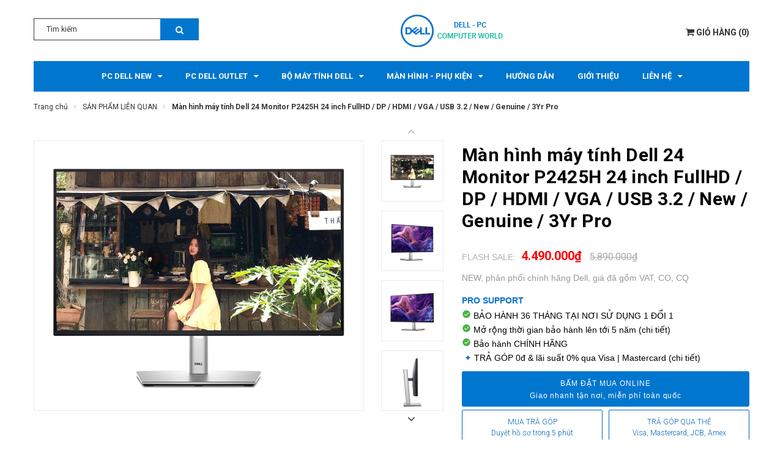

--- FILE ---
content_type: text/html; charset=utf-8
request_url: https://dellpc.vn/man-hinh-may-tinh-dell-24-monitor-p2425h-24-inch-fullhd-dp-hdmi-vga-usb-3-2-new-genuine-3yr-pro
body_size: 62381
content:
<!DOCTYPE html>
<html lang="vi">
	<head>
		<!-- ================= Favicon ================== -->
		<link rel="shortcut icon" href="//bizweb.dktcdn.net/100/306/444/themes/652579/assets/favicon.png?1768015886541" type="image/x-icon" />  
		<link rel="apple-touch-icon" sizes="57x57" href="/apple-icon-57x57.png">
		<link rel="apple-touch-icon" sizes="60x60" href="/apple-icon-60x60.png">
		<link rel="apple-touch-icon" sizes="72x72" href="/apple-icon-72x72.png">
		<link rel="apple-touch-icon" sizes="76x76" href="/apple-icon-76x76.png">
		<link rel="apple-touch-icon" sizes="114x114" href="/apple-icon-114x114.png">
		<link rel="apple-touch-icon" sizes="120x120" href="/apple-icon-120x120.png">
		<link rel="apple-touch-icon" sizes="144x144" href="/apple-icon-144x144.png">
		<link rel="apple-touch-icon" sizes="152x152" href="/apple-icon-152x152.png">
		<link rel="apple-touch-icon" sizes="180x180" href="/apple-icon-180x180.png">
		<link rel="icon" type="image/png" sizes="192x192"  href="/android-icon-192x192.png">
		<link rel="icon" type="image/png" sizes="32x32" href="/favicon-32x32.png">
		<link rel="icon" type="image/png" sizes="96x96" href="/favicon-96x96.png">
		<link rel="icon" type="image/png" sizes="16x16" href="/favicon-16x16.png">

		<meta name="google-site-verification" content="UV3M76_2dEcPAzwjUqWlYVe5obP_oJPAfmn8m0VFId4" />
		
		<!-- Google Tag Manager -->
		<script>
			setTimeout(function(){
				(function(w,d,s,l,i){w[l]=w[l]||[];w[l].push({'gtm.start':
															  new Date().getTime(),event:'gtm.js'});var f=d.getElementsByTagName(s)[0],
					j=d.createElement(s),dl=l!='dataLayer'?'&l='+l:'';j.async=true;j.src=
						'https://www.googletagmanager.com/gtm.js?id='+i+dl;f.parentNode.insertBefore(j,f);
									})(window,document,'script','dataLayer','GTM-T538F6J');
			},5000);
		</script>
		<!-- End Google Tag Manager -->

		<script>
			setTimeout(function(){
				var dataLayer = window.dataLayer || [];
				dataLayer.push({
					'google_tag_params':
					{
						'ecomm_prodid': '23586271',
						'ecomm_pagetype': 'product',
						'ecomm_totalvalue': '4490000',
					}
				});
			},5000);
		</script>

		<meta charset="UTF-8" />
		<meta name="viewport" content="width=device-width, initial-scale=1, maximum-scale=1">			
		<title>
			Màn hình máy tính Dell 24 Monitor P2425H 24 inch FullHD / DP / HDMI / VGA / USB 3.2 / New / Genuine / 3Yr Pro
			
			
			 DELL COMPUTER (Dell Desktop/Máy tính để bàn Dell)			
		</title>

		<!-- ================= Page description ================== -->
		<meta name="description" content="All-day productivity. At a whole new level. Download Brochure Play video about Dell 24 Monitor – P2425H An overview of the new Dell 24 Monitor - P2425H. A monitor that optimizes eye comfort and features impressive visuals with improved connectivity and adjustability in a sustainably made design. Enhanced eye comfort 4-">
		<!-- ================= Meta ================== -->
		<meta name="keywords" content="Màn hình máy tính Dell 24 Monitor P2425H 24 inch FullHD / DP / HDMI / VGA / USB 3.2 / New / Genuine / 3Yr Pro, SẢN PHẨM LIÊN QUAN, MÀN HÌNH DELL, Dell, Display Port, HDMI, Màn hình, Màn hình Dell, link_dell-monitor, P2425H, DELL COMPUTER (Dell Desktop/Máy tính để bàn Dell), dellpc.vn"/>		
		<link rel="canonical" href="https://dellpc.vn/man-hinh-may-tinh-dell-24-monitor-p2425h-24-inch-fullhd-dp-hdmi-vga-usb-3-2-new-genuine-3yr-pro"/>
		<meta name='revisit-after' content='1 days' />
		<meta name="robots" content="noodp,index,follow" />

		<link rel="preconnect" href="https://fonts.googleapis.com">
		<link rel="preconnect" href="https://fonts.gstatic.com" crossorigin>
		<link href="https://fonts.googleapis.com/css2?family=Roboto:wght@100;300;400;500;700&display=swap" rel="stylesheet">

		<!-- Facebook Open Graph meta tags -->
		

	<meta property="og:type" content="product">
	<meta property="og:title" content="Màn hình máy tính Dell 24 Monitor P2425H 24 inch FullHD / DP / HDMI / VGA / USB 3.2 / New / Genuine / 3Yr Pro">
	
		<meta property="og:image" content="http://bizweb.dktcdn.net/thumb/grande/100/306/444/products/man-hinh-dell-p2425h-dellpc-4.jpg?v=1728821729450">
		<meta property="og:image:secure_url" content="https://bizweb.dktcdn.net/thumb/grande/100/306/444/products/man-hinh-dell-p2425h-dellpc-4.jpg?v=1728821729450">
	
		<meta property="og:image" content="http://bizweb.dktcdn.net/thumb/grande/100/306/444/products/1713436217-1822417.jpg?v=1728821913467">
		<meta property="og:image:secure_url" content="https://bizweb.dktcdn.net/thumb/grande/100/306/444/products/1713436217-1822417.jpg?v=1728821913467">
	
		<meta property="og:image" content="http://bizweb.dktcdn.net/thumb/grande/100/306/444/products/1713436255-img-2234897.jpg?v=1728821915493">
		<meta property="og:image:secure_url" content="https://bizweb.dktcdn.net/thumb/grande/100/306/444/products/1713436255-img-2234897.jpg?v=1728821915493">
	
	<meta property="og:price:amount" content="4.490.000">
	<meta property="og:price:currency" content="VND">

<meta property="og:description" content="All-day productivity. At a whole new level. Download Brochure Play video about Dell 24 Monitor – P2425H An overview of the new Dell 24 Monitor - P2425H. A monitor that optimizes eye comfort and features impressive visuals with improved connectivity and adjustability in a sustainably made design. Enhanced eye comfort 4-">
<meta property="og:url" content="https://dellpc.vn/man-hinh-may-tinh-dell-24-monitor-p2425h-24-inch-fullhd-dp-hdmi-vga-usb-3-2-new-genuine-3yr-pro">
<meta property="og:site_name" content="DELL COMPUTER (Dell Desktop/Máy tính để bàn Dell)">		

		<!-- Plugin CSS -->	


		
		<link rel="stylesheet" href="https://cdnjs.cloudflare.com/ajax/libs/Swiper/3.4.2/css/swiper.min.css">
		

		<link rel="preload" as="style" type="text/css" href="//bizweb.dktcdn.net/100/306/444/themes/652579/assets/bootstrap-min.css?1768015886541">
		<link href="//bizweb.dktcdn.net/100/306/444/themes/652579/assets/bootstrap-min.css?1768015886541" rel="stylesheet" type="text/css" media="all" />	
		<link rel="preload" as="style" type="text/css" href="//bizweb.dktcdn.net/100/306/444/themes/652579/assets/owl.carousel.min.css?1768015886541">
		<link href="//bizweb.dktcdn.net/100/306/444/themes/652579/assets/owl.carousel.min.css?1768015886541" rel="stylesheet" type="text/css" media="all" />	
		<link rel="preload" as="style" type="text/css" href="//bizweb.dktcdn.net/100/306/444/themes/652579/assets/base.scss.css?1768015886541">
		<link href="//bizweb.dktcdn.net/100/306/444/themes/652579/assets/base.scss.css?1768015886541" rel="stylesheet" type="text/css" media="all" />		
		<link rel="preload" as="style" type="text/css" href="//bizweb.dktcdn.net/100/306/444/themes/652579/assets/style.scss.css?1768015886541">
		<link href="//bizweb.dktcdn.net/100/306/444/themes/652579/assets/style.scss.css?1768015886541" rel="stylesheet" type="text/css" media="all" />	
		<link rel="preload" as="style" type="text/css" href="//bizweb.dktcdn.net/100/306/444/themes/652579/assets/module.scss.css?1768015886541">
		<link href="//bizweb.dktcdn.net/100/306/444/themes/652579/assets/module.scss.css?1768015886541" rel="stylesheet" type="text/css" media="all" />
		<link rel="preload" as="style" type="text/css" href="//bizweb.dktcdn.net/100/306/444/themes/652579/assets/responsive.scss.css?1768015886541">
		<link href="//bizweb.dktcdn.net/100/306/444/themes/652579/assets/responsive.scss.css?1768015886541" rel="stylesheet" type="text/css" media="all" />

		<!-- Header JS -->	
		<script>
/*! jQuery v2.2.3 | (c) jQuery Foundation | jquery.org/license */ 
!function(a,b){"object"==typeof module&&"object"==typeof module.exports?module.exports=a.document?b(a,!0):function(a){if(!a.document)throw new Error("jQuery requires a window with a document");return b(a)}:b(a)}("undefined"!=typeof window?window:this,function(a,b){var c=[],d=a.document,e=c.slice,f=c.concat,g=c.push,h=c.indexOf,i={},j=i.toString,k=i.hasOwnProperty,l={},m="2.2.3",n=function(a,b){return new n.fn.init(a,b)},o=/^[\s\uFEFF\xA0]+|[\s\uFEFF\xA0]+$/g,p=/^-ms-/,q=/-([\da-z])/gi,r=function(a,b){return b.toUpperCase()};n.fn=n.prototype={jquery:m,constructor:n,selector:"",length:0,toArray:function(){return e.call(this)},get:function(a){return null!=a?0>a?this[a+this.length]:this[a]:e.call(this)},pushStack:function(a){var b=n.merge(this.constructor(),a);return b.prevObject=this,b.context=this.context,b},each:function(a){return n.each(this,a)},map:function(a){return this.pushStack(n.map(this,function(b,c){return a.call(b,c,b)}))},slice:function(){return this.pushStack(e.apply(this,arguments))},first:function(){return this.eq(0)},last:function(){return this.eq(-1)},eq:function(a){var b=this.length,c=+a+(0>a?b:0);return this.pushStack(c>=0&&b>c?[this[c]]:[])},end:function(){return this.prevObject||this.constructor()},push:g,sort:c.sort,splice:c.splice},n.extend=n.fn.extend=function(){var a,b,c,d,e,f,g=arguments[0]||{},h=1,i=arguments.length,j=!1;for("boolean"==typeof g&&(j=g,g=arguments[h]||{},h++),"object"==typeof g||n.isFunction(g)||(g={}),h===i&&(g=this,h--);i>h;h++)if(null!=(a=arguments[h]))for(b in a)c=g[b],d=a[b],g!==d&&(j&&d&&(n.isPlainObject(d)||(e=n.isArray(d)))?(e?(e=!1,f=c&&n.isArray(c)?c:[]):f=c&&n.isPlainObject(c)?c:{},g[b]=n.extend(j,f,d)):void 0!==d&&(g[b]=d));return g},n.extend({expando:"jQuery"+(m+Math.random()).replace(/\D/g,""),isReady:!0,error:function(a){throw new Error(a)},noop:function(){},isFunction:function(a){return"function"===n.type(a)},isArray:Array.isArray,isWindow:function(a){return null!=a&&a===a.window},isNumeric:function(a){var b=a&&a.toString();return!n.isArray(a)&&b-parseFloat(b)+1>=0},isPlainObject:function(a){var b;if("object"!==n.type(a)||a.nodeType||n.isWindow(a))return!1;if(a.constructor&&!k.call(a,"constructor")&&!k.call(a.constructor.prototype||{},"isPrototypeOf"))return!1;for(b in a);return void 0===b||k.call(a,b)},isEmptyObject:function(a){var b;for(b in a)return!1;return!0},type:function(a){return null==a?a+"":"object"==typeof a||"function"==typeof a?i[j.call(a)]||"object":typeof a},globalEval:function(a){var b,c=eval;a=n.trim(a),a&&(1===a.indexOf("use strict")?(b=d.createElement("script"),b.text=a,d.head.appendChild(b).parentNode.removeChild(b)):c(a))},camelCase:function(a){return a.replace(p,"ms-").replace(q,r)},nodeName:function(a,b){return a.nodeName&&a.nodeName.toLowerCase()===b.toLowerCase()},each:function(a,b){var c,d=0;if(s(a)){for(c=a.length;c>d;d++)if(b.call(a[d],d,a[d])===!1)break}else for(d in a)if(b.call(a[d],d,a[d])===!1)break;return a},trim:function(a){return null==a?"":(a+"").replace(o,"")},makeArray:function(a,b){var c=b||[];return null!=a&&(s(Object(a))?n.merge(c,"string"==typeof a?[a]:a):g.call(c,a)),c},inArray:function(a,b,c){return null==b?-1:h.call(b,a,c)},merge:function(a,b){for(var c=+b.length,d=0,e=a.length;c>d;d++)a[e++]=b[d];return a.length=e,a},grep:function(a,b,c){for(var d,e=[],f=0,g=a.length,h=!c;g>f;f++)d=!b(a[f],f),d!==h&&e.push(a[f]);return e},map:function(a,b,c){var d,e,g=0,h=[];if(s(a))for(d=a.length;d>g;g++)e=b(a[g],g,c),null!=e&&h.push(e);else for(g in a)e=b(a[g],g,c),null!=e&&h.push(e);return f.apply([],h)},guid:1,proxy:function(a,b){var c,d,f;return"string"==typeof b&&(c=a[b],b=a,a=c),n.isFunction(a)?(d=e.call(arguments,2),f=function(){return a.apply(b||this,d.concat(e.call(arguments)))},f.guid=a.guid=a.guid||n.guid++,f):void 0},now:Date.now,support:l}),"function"==typeof Symbol&&(n.fn[Symbol.iterator]=c[Symbol.iterator]),n.each("Boolean Number String Function Array Date RegExp Object Error Symbol".split(" "),function(a,b){i["[object "+b+"]"]=b.toLowerCase()});function s(a){var b=!!a&&"length"in a&&a.length,c=n.type(a);return"function"===c||n.isWindow(a)?!1:"array"===c||0===b||"number"==typeof b&&b>0&&b-1 in a}var t=function(a){var b,c,d,e,f,g,h,i,j,k,l,m,n,o,p,q,r,s,t,u="sizzle"+1*new Date,v=a.document,w=0,x=0,y=ga(),z=ga(),A=ga(),B=function(a,b){return a===b&&(l=!0),0},C=1<<31,D={}.hasOwnProperty,E=[],F=E.pop,G=E.push,H=E.push,I=E.slice,J=function(a,b){for(var c=0,d=a.length;d>c;c++)if(a[c]===b)return c;return-1},K="checked|selected|async|autofocus|autoplay|controls|defer|disabled|hidden|ismap|loop|multiple|open|readonly|required|scoped",L="[\\x20\\t\\r\\n\\f]",M="(?:\\\\.|[\\w-]|[^\\x00-\\xa0])+",N="\\["+L+"*("+M+")(?:"+L+"*([*^$|!~]?=)"+L+"*(?:'((?:\\\\.|[^\\\\'])*)'|\"((?:\\\\.|[^\\\\\"])*)\"|("+M+"))|)"+L+"*\\]",O=":("+M+")(?:\\((('((?:\\\\.|[^\\\\'])*)'|\"((?:\\\\.|[^\\\\\"])*)\")|((?:\\\\.|[^\\\\()[\\]]|"+N+")*)|.*)\\)|)",P=new RegExp(L+"+","g"),Q=new RegExp("^"+L+"+|((?:^|[^\\\\])(?:\\\\.)*)"+L+"+$","g"),R=new RegExp("^"+L+"*,"+L+"*"),S=new RegExp("^"+L+"*([>+~]|"+L+")"+L+"*"),T=new RegExp("="+L+"*([^\\]'\"]*?)"+L+"*\\]","g"),U=new RegExp(O),V=new RegExp("^"+M+"$"),W={ID:new RegExp("^#("+M+")"),CLASS:new RegExp("^\\.("+M+")"),TAG:new RegExp("^("+M+"|[*])"),ATTR:new RegExp("^"+N),PSEUDO:new RegExp("^"+O),CHILD:new RegExp("^:(only|first|last|nth|nth-last)-(child|of-type)(?:\\("+L+"*(even|odd|(([+-]|)(\\d*)n|)"+L+"*(?:([+-]|)"+L+"*(\\d+)|))"+L+"*\\)|)","i"),bool:new RegExp("^(?:"+K+")$","i"),needsContext:new RegExp("^"+L+"*[>+~]|:(even|odd|eq|gt|lt|nth|first|last)(?:\\("+L+"*((?:-\\d)?\\d*)"+L+"*\\)|)(?=[^-]|$)","i")},X=/^(?:input|select|textarea|button)$/i,Y=/^h\d$/i,Z=/^[^{]+\{\s*\[native \w/,$=/^(?:#([\w-]+)|(\w+)|\.([\w-]+))$/,_=/[+~]/,aa=/'|\\/g,ba=new RegExp("\\\\([\\da-f]{1,6}"+L+"?|("+L+")|.)","ig"),ca=function(a,b,c){var d="0x"+b-65536;return d!==d||c?b:0>d?String.fromCharCode(d+65536):String.fromCharCode(d>>10|55296,1023&d|56320)},da=function(){m()};try{H.apply(E=I.call(v.childNodes),v.childNodes),E[v.childNodes.length].nodeType}catch(ea){H={apply:E.length?function(a,b){G.apply(a,I.call(b))}:function(a,b){var c=a.length,d=0;while(a[c++]=b[d++]);a.length=c-1}}}function fa(a,b,d,e){var f,h,j,k,l,o,r,s,w=b&&b.ownerDocument,x=b?b.nodeType:9;if(d=d||[],"string"!=typeof a||!a||1!==x&&9!==x&&11!==x)return d;if(!e&&((b?b.ownerDocument||b:v)!==n&&m(b),b=b||n,p)){if(11!==x&&(o=$.exec(a)))if(f=o[1]){if(9===x){if(!(j=b.getElementById(f)))return d;if(j.id===f)return d.push(j),d}else if(w&&(j=w.getElementById(f))&&t(b,j)&&j.id===f)return d.push(j),d}else{if(o[2])return H.apply(d,b.getElementsByTagName(a)),d;if((f=o[3])&&c.getElementsByClassName&&b.getElementsByClassName)return H.apply(d,b.getElementsByClassName(f)),d}if(c.qsa&&!A[a+" "]&&(!q||!q.test(a))){if(1!==x)w=b,s=a;else if("object"!==b.nodeName.toLowerCase()){(k=b.getAttribute("id"))?k=k.replace(aa,"\\$&"):b.setAttribute("id",k=u),r=g(a),h=r.length,l=V.test(k)?"#"+k:"[id='"+k+"']";while(h--)r[h]=l+" "+qa(r[h]);s=r.join(","),w=_.test(a)&&oa(b.parentNode)||b}if(s)try{return H.apply(d,w.querySelectorAll(s)),d}catch(y){}finally{k===u&&b.removeAttribute("id")}}}return i(a.replace(Q,"$1"),b,d,e)}function ga(){var a=[];function b(c,e){return a.push(c+" ")>d.cacheLength&&delete b[a.shift()],b[c+" "]=e}return b}function ha(a){return a[u]=!0,a}function ia(a){var b=n.createElement("div");try{return!!a(b)}catch(c){return!1}finally{b.parentNode&&b.parentNode.removeChild(b),b=null}}function ja(a,b){var c=a.split("|"),e=c.length;while(e--)d.attrHandle[c[e]]=b}function ka(a,b){var c=b&&a,d=c&&1===a.nodeType&&1===b.nodeType&&(~b.sourceIndex||C)-(~a.sourceIndex||C);if(d)return d;if(c)while(c=c.nextSibling)if(c===b)return-1;return a?1:-1}function la(a){return function(b){var c=b.nodeName.toLowerCase();return"input"===c&&b.type===a}}function ma(a){return function(b){var c=b.nodeName.toLowerCase();return("input"===c||"button"===c)&&b.type===a}}function na(a){return ha(function(b){return b=+b,ha(function(c,d){var e,f=a([],c.length,b),g=f.length;while(g--)c[e=f[g]]&&(c[e]=!(d[e]=c[e]))})})}function oa(a){return a&&"undefined"!=typeof a.getElementsByTagName&&a}c=fa.support={},f=fa.isXML=function(a){var b=a&&(a.ownerDocument||a).documentElement;return b?"HTML"!==b.nodeName:!1},m=fa.setDocument=function(a){var b,e,g=a?a.ownerDocument||a:v;return g!==n&&9===g.nodeType&&g.documentElement?(n=g,o=n.documentElement,p=!f(n),(e=n.defaultView)&&e.top!==e&&(e.addEventListener?e.addEventListener("unload",da,!1):e.attachEvent&&e.attachEvent("onunload",da)),c.attributes=ia(function(a){return a.className="i",!a.getAttribute("className")}),c.getElementsByTagName=ia(function(a){return a.appendChild(n.createComment("")),!a.getElementsByTagName("*").length}),c.getElementsByClassName=Z.test(n.getElementsByClassName),c.getById=ia(function(a){return o.appendChild(a).id=u,!n.getElementsByName||!n.getElementsByName(u).length}),c.getById?(d.find.ID=function(a,b){if("undefined"!=typeof b.getElementById&&p){var c=b.getElementById(a);return c?[c]:[]}},d.filter.ID=function(a){var b=a.replace(ba,ca);return function(a){return a.getAttribute("id")===b}}):(delete d.find.ID,d.filter.ID=function(a){var b=a.replace(ba,ca);return function(a){var c="undefined"!=typeof a.getAttributeNode&&a.getAttributeNode("id");return c&&c.value===b}}),d.find.TAG=c.getElementsByTagName?function(a,b){return"undefined"!=typeof b.getElementsByTagName?b.getElementsByTagName(a):c.qsa?b.querySelectorAll(a):void 0}:function(a,b){var c,d=[],e=0,f=b.getElementsByTagName(a);if("*"===a){while(c=f[e++])1===c.nodeType&&d.push(c);return d}return f},d.find.CLASS=c.getElementsByClassName&&function(a,b){return"undefined"!=typeof b.getElementsByClassName&&p?b.getElementsByClassName(a):void 0},r=[],q=[],(c.qsa=Z.test(n.querySelectorAll))&&(ia(function(a){o.appendChild(a).innerHTML="<a id='"+u+"'></a><select id='"+u+"-\r\\' msallowcapture=''><option selected=''></option></select>",a.querySelectorAll("[msallowcapture^='']").length&&q.push("[*^$]="+L+"*(?:''|\"\")"),a.querySelectorAll("[selected]").length||q.push("\\["+L+"*(?:value|"+K+")"),a.querySelectorAll("[id~="+u+"-]").length||q.push("~="),a.querySelectorAll(":checked").length||q.push(":checked"),a.querySelectorAll("a#"+u+"+*").length||q.push(".#.+[+~]")}),ia(function(a){var b=n.createElement("input");b.setAttribute("type","hidden"),a.appendChild(b).setAttribute("name","D"),a.querySelectorAll("[name=d]").length&&q.push("name"+L+"*[*^$|!~]?="),a.querySelectorAll(":enabled").length||q.push(":enabled",":disabled"),a.querySelectorAll("*,:x"),q.push(",.*:")})),(c.matchesSelector=Z.test(s=o.matches||o.webkitMatchesSelector||o.mozMatchesSelector||o.oMatchesSelector||o.msMatchesSelector))&&ia(function(a){c.disconnectedMatch=s.call(a,"div"),s.call(a,"[s!='']:x"),r.push("!=",O)}),q=q.length&&new RegExp(q.join("|")),r=r.length&&new RegExp(r.join("|")),b=Z.test(o.compareDocumentPosition),t=b||Z.test(o.contains)?function(a,b){var c=9===a.nodeType?a.documentElement:a,d=b&&b.parentNode;return a===d||!(!d||1!==d.nodeType||!(c.contains?c.contains(d):a.compareDocumentPosition&&16&a.compareDocumentPosition(d)))}:function(a,b){if(b)while(b=b.parentNode)if(b===a)return!0;return!1},B=b?function(a,b){if(a===b)return l=!0,0;var d=!a.compareDocumentPosition-!b.compareDocumentPosition;return d?d:(d=(a.ownerDocument||a)===(b.ownerDocument||b)?a.compareDocumentPosition(b):1,1&d||!c.sortDetached&&b.compareDocumentPosition(a)===d?a===n||a.ownerDocument===v&&t(v,a)?-1:b===n||b.ownerDocument===v&&t(v,b)?1:k?J(k,a)-J(k,b):0:4&d?-1:1)}:function(a,b){if(a===b)return l=!0,0;var c,d=0,e=a.parentNode,f=b.parentNode,g=[a],h=[b];if(!e||!f)return a===n?-1:b===n?1:e?-1:f?1:k?J(k,a)-J(k,b):0;if(e===f)return ka(a,b);c=a;while(c=c.parentNode)g.unshift(c);c=b;while(c=c.parentNode)h.unshift(c);while(g[d]===h[d])d++;return d?ka(g[d],h[d]):g[d]===v?-1:h[d]===v?1:0},n):n},fa.matches=function(a,b){return fa(a,null,null,b)},fa.matchesSelector=function(a,b){if((a.ownerDocument||a)!==n&&m(a),b=b.replace(T,"='$1']"),c.matchesSelector&&p&&!A[b+" "]&&(!r||!r.test(b))&&(!q||!q.test(b)))try{var d=s.call(a,b);if(d||c.disconnectedMatch||a.document&&11!==a.document.nodeType)return d}catch(e){}return fa(b,n,null,[a]).length>0},fa.contains=function(a,b){return(a.ownerDocument||a)!==n&&m(a),t(a,b)},fa.attr=function(a,b){(a.ownerDocument||a)!==n&&m(a);var e=d.attrHandle[b.toLowerCase()],f=e&&D.call(d.attrHandle,b.toLowerCase())?e(a,b,!p):void 0;return void 0!==f?f:c.attributes||!p?a.getAttribute(b):(f=a.getAttributeNode(b))&&f.specified?f.value:null},fa.error=function(a){throw new Error("Syntax error, unrecognized expression: "+a)},fa.uniqueSort=function(a){var b,d=[],e=0,f=0;if(l=!c.detectDuplicates,k=!c.sortStable&&a.slice(0),a.sort(B),l){while(b=a[f++])b===a[f]&&(e=d.push(f));while(e--)a.splice(d[e],1)}return k=null,a},e=fa.getText=function(a){var b,c="",d=0,f=a.nodeType;if(f){if(1===f||9===f||11===f){if("string"==typeof a.textContent)return a.textContent;for(a=a.firstChild;a;a=a.nextSibling)c+=e(a)}else if(3===f||4===f)return a.nodeValue}else while(b=a[d++])c+=e(b);return c},d=fa.selectors={cacheLength:50,createPseudo:ha,match:W,attrHandle:{},find:{},relative:{">":{dir:"parentNode",first:!0}," ":{dir:"parentNode"},"+":{dir:"previousSibling",first:!0},"~":{dir:"previousSibling"}},preFilter:{ATTR:function(a){return a[1]=a[1].replace(ba,ca),a[3]=(a[3]||a[4]||a[5]||"").replace(ba,ca),"~="===a[2]&&(a[3]=" "+a[3]+" "),a.slice(0,4)},CHILD:function(a){return a[1]=a[1].toLowerCase(),"nth"===a[1].slice(0,3)?(a[3]||fa.error(a[0]),a[4]=+(a[4]?a[5]+(a[6]||1):2*("even"===a[3]||"odd"===a[3])),a[5]=+(a[7]+a[8]||"odd"===a[3])):a[3]&&fa.error(a[0]),a},PSEUDO:function(a){var b,c=!a[6]&&a[2];return W.CHILD.test(a[0])?null:(a[3]?a[2]=a[4]||a[5]||"":c&&U.test(c)&&(b=g(c,!0))&&(b=c.indexOf(")",c.length-b)-c.length)&&(a[0]=a[0].slice(0,b),a[2]=c.slice(0,b)),a.slice(0,3))}},filter:{TAG:function(a){var b=a.replace(ba,ca).toLowerCase();return"*"===a?function(){return!0}:function(a){return a.nodeName&&a.nodeName.toLowerCase()===b}},CLASS:function(a){var b=y[a+" "];return b||(b=new RegExp("(^|"+L+")"+a+"("+L+"|$)"))&&y(a,function(a){return b.test("string"==typeof a.className&&a.className||"undefined"!=typeof a.getAttribute&&a.getAttribute("class")||"")})},ATTR:function(a,b,c){return function(d){var e=fa.attr(d,a);return null==e?"!="===b:b?(e+="","="===b?e===c:"!="===b?e!==c:"^="===b?c&&0===e.indexOf(c):"*="===b?c&&e.indexOf(c)>-1:"$="===b?c&&e.slice(-c.length)===c:"~="===b?(" "+e.replace(P," ")+" ").indexOf(c)>-1:"|="===b?e===c||e.slice(0,c.length+1)===c+"-":!1):!0}},CHILD:function(a,b,c,d,e){var f="nth"!==a.slice(0,3),g="last"!==a.slice(-4),h="of-type"===b;return 1===d&&0===e?function(a){return!!a.parentNode}:function(b,c,i){var j,k,l,m,n,o,p=f!==g?"nextSibling":"previousSibling",q=b.parentNode,r=h&&b.nodeName.toLowerCase(),s=!i&&!h,t=!1;if(q){if(f){while(p){m=b;while(m=m[p])if(h?m.nodeName.toLowerCase()===r:1===m.nodeType)return!1;o=p="only"===a&&!o&&"nextSibling"}return!0}if(o=[g?q.firstChild:q.lastChild],g&&s){m=q,l=m[u]||(m[u]={}),k=l[m.uniqueID]||(l[m.uniqueID]={}),j=k[a]||[],n=j[0]===w&&j[1],t=n&&j[2],m=n&&q.childNodes[n];while(m=++n&&m&&m[p]||(t=n=0)||o.pop())if(1===m.nodeType&&++t&&m===b){k[a]=[w,n,t];break}}else if(s&&(m=b,l=m[u]||(m[u]={}),k=l[m.uniqueID]||(l[m.uniqueID]={}),j=k[a]||[],n=j[0]===w&&j[1],t=n),t===!1)while(m=++n&&m&&m[p]||(t=n=0)||o.pop())if((h?m.nodeName.toLowerCase()===r:1===m.nodeType)&&++t&&(s&&(l=m[u]||(m[u]={}),k=l[m.uniqueID]||(l[m.uniqueID]={}),k[a]=[w,t]),m===b))break;return t-=e,t===d||t%d===0&&t/d>=0}}},PSEUDO:function(a,b){var c,e=d.pseudos[a]||d.setFilters[a.toLowerCase()]||fa.error("unsupported pseudo: "+a);return e[u]?e(b):e.length>1?(c=[a,a,"",b],d.setFilters.hasOwnProperty(a.toLowerCase())?ha(function(a,c){var d,f=e(a,b),g=f.length;while(g--)d=J(a,f[g]),a[d]=!(c[d]=f[g])}):function(a){return e(a,0,c)}):e}},pseudos:{not:ha(function(a){var b=[],c=[],d=h(a.replace(Q,"$1"));return d[u]?ha(function(a,b,c,e){var f,g=d(a,null,e,[]),h=a.length;while(h--)(f=g[h])&&(a[h]=!(b[h]=f))}):function(a,e,f){return b[0]=a,d(b,null,f,c),b[0]=null,!c.pop()}}),has:ha(function(a){return function(b){return fa(a,b).length>0}}),contains:ha(function(a){return a=a.replace(ba,ca),function(b){return(b.textContent||b.innerText||e(b)).indexOf(a)>-1}}),lang:ha(function(a){return V.test(a||"")||fa.error("unsupported lang: "+a),a=a.replace(ba,ca).toLowerCase(),function(b){var c;do if(c=p?b.lang:b.getAttribute("xml:lang")||b.getAttribute("lang"))return c=c.toLowerCase(),c===a||0===c.indexOf(a+"-");while((b=b.parentNode)&&1===b.nodeType);return!1}}),target:function(b){var c=a.location&&a.location.hash;return c&&c.slice(1)===b.id},root:function(a){return a===o},focus:function(a){return a===n.activeElement&&(!n.hasFocus||n.hasFocus())&&!!(a.type||a.href||~a.tabIndex)},enabled:function(a){return a.disabled===!1},disabled:function(a){return a.disabled===!0},checked:function(a){var b=a.nodeName.toLowerCase();return"input"===b&&!!a.checked||"option"===b&&!!a.selected},selected:function(a){return a.parentNode&&a.parentNode.selectedIndex,a.selected===!0},empty:function(a){for(a=a.firstChild;a;a=a.nextSibling)if(a.nodeType<6)return!1;return!0},parent:function(a){return!d.pseudos.empty(a)},header:function(a){return Y.test(a.nodeName)},input:function(a){return X.test(a.nodeName)},button:function(a){var b=a.nodeName.toLowerCase();return"input"===b&&"button"===a.type||"button"===b},text:function(a){var b;return"input"===a.nodeName.toLowerCase()&&"text"===a.type&&(null==(b=a.getAttribute("type"))||"text"===b.toLowerCase())},first:na(function(){return[0]}),last:na(function(a,b){return[b-1]}),eq:na(function(a,b,c){return[0>c?c+b:c]}),even:na(function(a,b){for(var c=0;b>c;c+=2)a.push(c);return a}),odd:na(function(a,b){for(var c=1;b>c;c+=2)a.push(c);return a}),lt:na(function(a,b,c){for(var d=0>c?c+b:c;--d>=0;)a.push(d);return a}),gt:na(function(a,b,c){for(var d=0>c?c+b:c;++d<b;)a.push(d);return a})}},d.pseudos.nth=d.pseudos.eq;for(b in{radio:!0,checkbox:!0,file:!0,password:!0,image:!0})d.pseudos[b]=la(b);for(b in{submit:!0,reset:!0})d.pseudos[b]=ma(b);function pa(){}pa.prototype=d.filters=d.pseudos,d.setFilters=new pa,g=fa.tokenize=function(a,b){var c,e,f,g,h,i,j,k=z[a+" "];if(k)return b?0:k.slice(0);h=a,i=[],j=d.preFilter;while(h){c&&!(e=R.exec(h))||(e&&(h=h.slice(e[0].length)||h),i.push(f=[])),c=!1,(e=S.exec(h))&&(c=e.shift(),f.push({value:c,type:e[0].replace(Q," ")}),h=h.slice(c.length));for(g in d.filter)!(e=W[g].exec(h))||j[g]&&!(e=j[g](e))||(c=e.shift(),f.push({value:c,type:g,matches:e}),h=h.slice(c.length));if(!c)break}return b?h.length:h?fa.error(a):z(a,i).slice(0)};function qa(a){for(var b=0,c=a.length,d="";c>b;b++)d+=a[b].value;return d}function ra(a,b,c){var d=b.dir,e=c&&"parentNode"===d,f=x++;return b.first?function(b,c,f){while(b=b[d])if(1===b.nodeType||e)return a(b,c,f)}:function(b,c,g){var h,i,j,k=[w,f];if(g){while(b=b[d])if((1===b.nodeType||e)&&a(b,c,g))return!0}else while(b=b[d])if(1===b.nodeType||e){if(j=b[u]||(b[u]={}),i=j[b.uniqueID]||(j[b.uniqueID]={}),(h=i[d])&&h[0]===w&&h[1]===f)return k[2]=h[2];if(i[d]=k,k[2]=a(b,c,g))return!0}}}function sa(a){return a.length>1?function(b,c,d){var e=a.length;while(e--)if(!a[e](b,c,d))return!1;return!0}:a[0]}function ta(a,b,c){for(var d=0,e=b.length;e>d;d++)fa(a,b[d],c);return c}function ua(a,b,c,d,e){for(var f,g=[],h=0,i=a.length,j=null!=b;i>h;h++)(f=a[h])&&(c&&!c(f,d,e)||(g.push(f),j&&b.push(h)));return g}function va(a,b,c,d,e,f){return d&&!d[u]&&(d=va(d)),e&&!e[u]&&(e=va(e,f)),ha(function(f,g,h,i){var j,k,l,m=[],n=[],o=g.length,p=f||ta(b||"*",h.nodeType?[h]:h,[]),q=!a||!f&&b?p:ua(p,m,a,h,i),r=c?e||(f?a:o||d)?[]:g:q;if(c&&c(q,r,h,i),d){j=ua(r,n),d(j,[],h,i),k=j.length;while(k--)(l=j[k])&&(r[n[k]]=!(q[n[k]]=l))}if(f){if(e||a){if(e){j=[],k=r.length;while(k--)(l=r[k])&&j.push(q[k]=l);e(null,r=[],j,i)}k=r.length;while(k--)(l=r[k])&&(j=e?J(f,l):m[k])>-1&&(f[j]=!(g[j]=l))}}else r=ua(r===g?r.splice(o,r.length):r),e?e(null,g,r,i):H.apply(g,r)})}function wa(a){for(var b,c,e,f=a.length,g=d.relative[a[0].type],h=g||d.relative[" "],i=g?1:0,k=ra(function(a){return a===b},h,!0),l=ra(function(a){return J(b,a)>-1},h,!0),m=[function(a,c,d){var e=!g&&(d||c!==j)||((b=c).nodeType?k(a,c,d):l(a,c,d));return b=null,e}];f>i;i++)if(c=d.relative[a[i].type])m=[ra(sa(m),c)];else{if(c=d.filter[a[i].type].apply(null,a[i].matches),c[u]){for(e=++i;f>e;e++)if(d.relative[a[e].type])break;return va(i>1&&sa(m),i>1&&qa(a.slice(0,i-1).concat({value:" "===a[i-2].type?"*":""})).replace(Q,"$1"),c,e>i&&wa(a.slice(i,e)),f>e&&wa(a=a.slice(e)),f>e&&qa(a))}m.push(c)}return sa(m)}function xa(a,b){var c=b.length>0,e=a.length>0,f=function(f,g,h,i,k){var l,o,q,r=0,s="0",t=f&&[],u=[],v=j,x=f||e&&d.find.TAG("*",k),y=w+=null==v?1:Math.random()||.1,z=x.length;for(k&&(j=g===n||g||k);s!==z&&null!=(l=x[s]);s++){if(e&&l){o=0,g||l.ownerDocument===n||(m(l),h=!p);while(q=a[o++])if(q(l,g||n,h)){i.push(l);break}k&&(w=y)}c&&((l=!q&&l)&&r--,f&&t.push(l))}if(r+=s,c&&s!==r){o=0;while(q=b[o++])q(t,u,g,h);if(f){if(r>0)while(s--)t[s]||u[s]||(u[s]=F.call(i));u=ua(u)}H.apply(i,u),k&&!f&&u.length>0&&r+b.length>1&&fa.uniqueSort(i)}return k&&(w=y,j=v),t};return c?ha(f):f}return h=fa.compile=function(a,b){var c,d=[],e=[],f=A[a+" "];if(!f){b||(b=g(a)),c=b.length;while(c--)f=wa(b[c]),f[u]?d.push(f):e.push(f);f=A(a,xa(e,d)),f.selector=a}return f},i=fa.select=function(a,b,e,f){var i,j,k,l,m,n="function"==typeof a&&a,o=!f&&g(a=n.selector||a);if(e=e||[],1===o.length){if(j=o[0]=o[0].slice(0),j.length>2&&"ID"===(k=j[0]).type&&c.getById&&9===b.nodeType&&p&&d.relative[j[1].type]){if(b=(d.find.ID(k.matches[0].replace(ba,ca),b)||[])[0],!b)return e;n&&(b=b.parentNode),a=a.slice(j.shift().value.length)}i=W.needsContext.test(a)?0:j.length;while(i--){if(k=j[i],d.relative[l=k.type])break;if((m=d.find[l])&&(f=m(k.matches[0].replace(ba,ca),_.test(j[0].type)&&oa(b.parentNode)||b))){if(j.splice(i,1),a=f.length&&qa(j),!a)return H.apply(e,f),e;break}}}return(n||h(a,o))(f,b,!p,e,!b||_.test(a)&&oa(b.parentNode)||b),e},c.sortStable=u.split("").sort(B).join("")===u,c.detectDuplicates=!!l,m(),c.sortDetached=ia(function(a){return 1&a.compareDocumentPosition(n.createElement("div"))}),ia(function(a){return a.innerHTML="<a href='#'></a>","#"===a.firstChild.getAttribute("href")})||ja("type|href|height|width",function(a,b,c){return c?void 0:a.getAttribute(b,"type"===b.toLowerCase()?1:2)}),c.attributes&&ia(function(a){return a.innerHTML="<input/>",a.firstChild.setAttribute("value",""),""===a.firstChild.getAttribute("value")})||ja("value",function(a,b,c){return c||"input"!==a.nodeName.toLowerCase()?void 0:a.defaultValue}),ia(function(a){return null==a.getAttribute("disabled")})||ja(K,function(a,b,c){var d;return c?void 0:a[b]===!0?b.toLowerCase():(d=a.getAttributeNode(b))&&d.specified?d.value:null}),fa}(a);n.find=t,n.expr=t.selectors,n.expr[":"]=n.expr.pseudos,n.uniqueSort=n.unique=t.uniqueSort,n.text=t.getText,n.isXMLDoc=t.isXML,n.contains=t.contains;var u=function(a,b,c){var d=[],e=void 0!==c;while((a=a[b])&&9!==a.nodeType)if(1===a.nodeType){if(e&&n(a).is(c))break;d.push(a)}return d},v=function(a,b){for(var c=[];a;a=a.nextSibling)1===a.nodeType&&a!==b&&c.push(a);return c},w=n.expr.match.needsContext,x=/^<([\w-]+)\s*\/?>(?:<\/\1>|)$/,y=/^.[^:#\[\.,]*$/;function z(a,b,c){if(n.isFunction(b))return n.grep(a,function(a,d){return!!b.call(a,d,a)!==c});if(b.nodeType)return n.grep(a,function(a){return a===b!==c});if("string"==typeof b){if(y.test(b))return n.filter(b,a,c);b=n.filter(b,a)}return n.grep(a,function(a){return h.call(b,a)>-1!==c})}n.filter=function(a,b,c){var d=b[0];return c&&(a=":not("+a+")"),1===b.length&&1===d.nodeType?n.find.matchesSelector(d,a)?[d]:[]:n.find.matches(a,n.grep(b,function(a){return 1===a.nodeType}))},n.fn.extend({find:function(a){var b,c=this.length,d=[],e=this;if("string"!=typeof a)return this.pushStack(n(a).filter(function(){for(b=0;c>b;b++)if(n.contains(e[b],this))return!0}));for(b=0;c>b;b++)n.find(a,e[b],d);return d=this.pushStack(c>1?n.unique(d):d),d.selector=this.selector?this.selector+" "+a:a,d},filter:function(a){return this.pushStack(z(this,a||[],!1))},not:function(a){return this.pushStack(z(this,a||[],!0))},is:function(a){return!!z(this,"string"==typeof a&&w.test(a)?n(a):a||[],!1).length}});var A,B=/^(?:\s*(<[\w\W]+>)[^>]*|#([\w-]*))$/,C=n.fn.init=function(a,b,c){var e,f;if(!a)return this;if(c=c||A,"string"==typeof a){if(e="<"===a[0]&&">"===a[a.length-1]&&a.length>=3?[null,a,null]:B.exec(a),!e||!e[1]&&b)return!b||b.jquery?(b||c).find(a):this.constructor(b).find(a);if(e[1]){if(b=b instanceof n?b[0]:b,n.merge(this,n.parseHTML(e[1],b&&b.nodeType?b.ownerDocument||b:d,!0)),x.test(e[1])&&n.isPlainObject(b))for(e in b)n.isFunction(this[e])?this[e](b[e]):this.attr(e,b[e]);return this}return f=d.getElementById(e[2]),f&&f.parentNode&&(this.length=1,this[0]=f),this.context=d,this.selector=a,this}return a.nodeType?(this.context=this[0]=a,this.length=1,this):n.isFunction(a)?void 0!==c.ready?c.ready(a):a(n):(void 0!==a.selector&&(this.selector=a.selector,this.context=a.context),n.makeArray(a,this))};C.prototype=n.fn,A=n(d);var D=/^(?:parents|prev(?:Until|All))/,E={children:!0,contents:!0,next:!0,prev:!0};n.fn.extend({has:function(a){var b=n(a,this),c=b.length;return this.filter(function(){for(var a=0;c>a;a++)if(n.contains(this,b[a]))return!0})},closest:function(a,b){for(var c,d=0,e=this.length,f=[],g=w.test(a)||"string"!=typeof a?n(a,b||this.context):0;e>d;d++)for(c=this[d];c&&c!==b;c=c.parentNode)if(c.nodeType<11&&(g?g.index(c)>-1:1===c.nodeType&&n.find.matchesSelector(c,a))){f.push(c);break}return this.pushStack(f.length>1?n.uniqueSort(f):f)},index:function(a){return a?"string"==typeof a?h.call(n(a),this[0]):h.call(this,a.jquery?a[0]:a):this[0]&&this[0].parentNode?this.first().prevAll().length:-1},add:function(a,b){return this.pushStack(n.uniqueSort(n.merge(this.get(),n(a,b))))},addBack:function(a){return this.add(null==a?this.prevObject:this.prevObject.filter(a))}});function F(a,b){while((a=a[b])&&1!==a.nodeType);return a}n.each({parent:function(a){var b=a.parentNode;return b&&11!==b.nodeType?b:null},parents:function(a){return u(a,"parentNode")},parentsUntil:function(a,b,c){return u(a,"parentNode",c)},next:function(a){return F(a,"nextSibling")},prev:function(a){return F(a,"previousSibling")},nextAll:function(a){return u(a,"nextSibling")},prevAll:function(a){return u(a,"previousSibling")},nextUntil:function(a,b,c){return u(a,"nextSibling",c)},prevUntil:function(a,b,c){return u(a,"previousSibling",c)},siblings:function(a){return v((a.parentNode||{}).firstChild,a)},children:function(a){return v(a.firstChild)},contents:function(a){return a.contentDocument||n.merge([],a.childNodes)}},function(a,b){n.fn[a]=function(c,d){var e=n.map(this,b,c);return"Until"!==a.slice(-5)&&(d=c),d&&"string"==typeof d&&(e=n.filter(d,e)),this.length>1&&(E[a]||n.uniqueSort(e),D.test(a)&&e.reverse()),this.pushStack(e)}});var G=/\S+/g;function H(a){var b={};return n.each(a.match(G)||[],function(a,c){b[c]=!0}),b}n.Callbacks=function(a){a="string"==typeof a?H(a):n.extend({},a);var b,c,d,e,f=[],g=[],h=-1,i=function(){for(e=a.once,d=b=!0;g.length;h=-1){c=g.shift();while(++h<f.length)f[h].apply(c[0],c[1])===!1&&a.stopOnFalse&&(h=f.length,c=!1)}a.memory||(c=!1),b=!1,e&&(f=c?[]:"")},j={add:function(){return f&&(c&&!b&&(h=f.length-1,g.push(c)),function d(b){n.each(b,function(b,c){n.isFunction(c)?a.unique&&j.has(c)||f.push(c):c&&c.length&&"string"!==n.type(c)&&d(c)})}(arguments),c&&!b&&i()),this},remove:function(){return n.each(arguments,function(a,b){var c;while((c=n.inArray(b,f,c))>-1)f.splice(c,1),h>=c&&h--}),this},has:function(a){return a?n.inArray(a,f)>-1:f.length>0},empty:function(){return f&&(f=[]),this},disable:function(){return e=g=[],f=c="",this},disabled:function(){return!f},lock:function(){return e=g=[],c||(f=c=""),this},locked:function(){return!!e},fireWith:function(a,c){return e||(c=c||[],c=[a,c.slice?c.slice():c],g.push(c),b||i()),this},fire:function(){return j.fireWith(this,arguments),this},fired:function(){return!!d}};return j},n.extend({Deferred:function(a){var b=[["resolve","done",n.Callbacks("once memory"),"resolved"],["reject","fail",n.Callbacks("once memory"),"rejected"],["notify","progress",n.Callbacks("memory")]],c="pending",d={state:function(){return c},always:function(){return e.done(arguments).fail(arguments),this},then:function(){var a=arguments;return n.Deferred(function(c){n.each(b,function(b,f){var g=n.isFunction(a[b])&&a[b];e[f[1]](function(){var a=g&&g.apply(this,arguments);a&&n.isFunction(a.promise)?a.promise().progress(c.notify).done(c.resolve).fail(c.reject):c[f[0]+"With"](this===d?c.promise():this,g?[a]:arguments)})}),a=null}).promise()},promise:function(a){return null!=a?n.extend(a,d):d}},e={};return d.pipe=d.then,n.each(b,function(a,f){var g=f[2],h=f[3];d[f[1]]=g.add,h&&g.add(function(){c=h},b[1^a][2].disable,b[2][2].lock),e[f[0]]=function(){return e[f[0]+"With"](this===e?d:this,arguments),this},e[f[0]+"With"]=g.fireWith}),d.promise(e),a&&a.call(e,e),e},when:function(a){var b=0,c=e.call(arguments),d=c.length,f=1!==d||a&&n.isFunction(a.promise)?d:0,g=1===f?a:n.Deferred(),h=function(a,b,c){return function(d){b[a]=this,c[a]=arguments.length>1?e.call(arguments):d,c===i?g.notifyWith(b,c):--f||g.resolveWith(b,c)}},i,j,k;if(d>1)for(i=new Array(d),j=new Array(d),k=new Array(d);d>b;b++)c[b]&&n.isFunction(c[b].promise)?c[b].promise().progress(h(b,j,i)).done(h(b,k,c)).fail(g.reject):--f;return f||g.resolveWith(k,c),g.promise()}});var I;n.fn.ready=function(a){return n.ready.promise().done(a),this},n.extend({isReady:!1,readyWait:1,holdReady:function(a){a?n.readyWait++:n.ready(!0)},ready:function(a){(a===!0?--n.readyWait:n.isReady)||(n.isReady=!0,a!==!0&&--n.readyWait>0||(I.resolveWith(d,[n]),n.fn.triggerHandler&&(n(d).triggerHandler("ready"),n(d).off("ready"))))}});function J(){d.removeEventListener("DOMContentLoaded",J),a.removeEventListener("load",J),n.ready()}n.ready.promise=function(b){return I||(I=n.Deferred(),"complete"===d.readyState||"loading"!==d.readyState&&!d.documentElement.doScroll?a.setTimeout(n.ready):(d.addEventListener("DOMContentLoaded",J),a.addEventListener("load",J))),I.promise(b)},n.ready.promise();var K=function(a,b,c,d,e,f,g){var h=0,i=a.length,j=null==c;if("object"===n.type(c)){e=!0;for(h in c)K(a,b,h,c[h],!0,f,g)}else if(void 0!==d&&(e=!0,n.isFunction(d)||(g=!0),j&&(g?(b.call(a,d),b=null):(j=b,b=function(a,b,c){return j.call(n(a),c)})),b))for(;i>h;h++)b(a[h],c,g?d:d.call(a[h],h,b(a[h],c)));return e?a:j?b.call(a):i?b(a[0],c):f},L=function(a){return 1===a.nodeType||9===a.nodeType||!+a.nodeType};function M(){this.expando=n.expando+M.uid++}M.uid=1,M.prototype={register:function(a,b){var c=b||{};return a.nodeType?a[this.expando]=c:Object.defineProperty(a,this.expando,{value:c,writable:!0,configurable:!0}),a[this.expando]},cache:function(a){if(!L(a))return{};var b=a[this.expando];return b||(b={},L(a)&&(a.nodeType?a[this.expando]=b:Object.defineProperty(a,this.expando,{value:b,configurable:!0}))),b},set:function(a,b,c){var d,e=this.cache(a);if("string"==typeof b)e[b]=c;else for(d in b)e[d]=b[d];return e},get:function(a,b){return void 0===b?this.cache(a):a[this.expando]&&a[this.expando][b]},access:function(a,b,c){var d;return void 0===b||b&&"string"==typeof b&&void 0===c?(d=this.get(a,b),void 0!==d?d:this.get(a,n.camelCase(b))):(this.set(a,b,c),void 0!==c?c:b)},remove:function(a,b){var c,d,e,f=a[this.expando];if(void 0!==f){if(void 0===b)this.register(a);else{n.isArray(b)?d=b.concat(b.map(n.camelCase)):(e=n.camelCase(b),b in f?d=[b,e]:(d=e,d=d in f?[d]:d.match(G)||[])),c=d.length;while(c--)delete f[d[c]]}(void 0===b||n.isEmptyObject(f))&&(a.nodeType?a[this.expando]=void 0:delete a[this.expando])}},hasData:function(a){var b=a[this.expando];return void 0!==b&&!n.isEmptyObject(b)}};var N=new M,O=new M,P=/^(?:\{[\w\W]*\}|\[[\w\W]*\])$/,Q=/[A-Z]/g;function R(a,b,c){var d;if(void 0===c&&1===a.nodeType)if(d="data-"+b.replace(Q,"-$&").toLowerCase(),c=a.getAttribute(d),"string"==typeof c){try{c="true"===c?!0:"false"===c?!1:"null"===c?null:+c+""===c?+c:P.test(c)?n.parseJSON(c):c;
}catch(e){}O.set(a,b,c)}else c=void 0;return c}n.extend({hasData:function(a){return O.hasData(a)||N.hasData(a)},data:function(a,b,c){return O.access(a,b,c)},removeData:function(a,b){O.remove(a,b)},_data:function(a,b,c){return N.access(a,b,c)},_removeData:function(a,b){N.remove(a,b)}}),n.fn.extend({data:function(a,b){var c,d,e,f=this[0],g=f&&f.attributes;if(void 0===a){if(this.length&&(e=O.get(f),1===f.nodeType&&!N.get(f,"hasDataAttrs"))){c=g.length;while(c--)g[c]&&(d=g[c].name,0===d.indexOf("data-")&&(d=n.camelCase(d.slice(5)),R(f,d,e[d])));N.set(f,"hasDataAttrs",!0)}return e}return"object"==typeof a?this.each(function(){O.set(this,a)}):K(this,function(b){var c,d;if(f&&void 0===b){if(c=O.get(f,a)||O.get(f,a.replace(Q,"-$&").toLowerCase()),void 0!==c)return c;if(d=n.camelCase(a),c=O.get(f,d),void 0!==c)return c;if(c=R(f,d,void 0),void 0!==c)return c}else d=n.camelCase(a),this.each(function(){var c=O.get(this,d);O.set(this,d,b),a.indexOf("-")>-1&&void 0!==c&&O.set(this,a,b)})},null,b,arguments.length>1,null,!0)},removeData:function(a){return this.each(function(){O.remove(this,a)})}}),n.extend({queue:function(a,b,c){var d;return a?(b=(b||"fx")+"queue",d=N.get(a,b),c&&(!d||n.isArray(c)?d=N.access(a,b,n.makeArray(c)):d.push(c)),d||[]):void 0},dequeue:function(a,b){b=b||"fx";var c=n.queue(a,b),d=c.length,e=c.shift(),f=n._queueHooks(a,b),g=function(){n.dequeue(a,b)};"inprogress"===e&&(e=c.shift(),d--),e&&("fx"===b&&c.unshift("inprogress"),delete f.stop,e.call(a,g,f)),!d&&f&&f.empty.fire()},_queueHooks:function(a,b){var c=b+"queueHooks";return N.get(a,c)||N.access(a,c,{empty:n.Callbacks("once memory").add(function(){N.remove(a,[b+"queue",c])})})}}),n.fn.extend({queue:function(a,b){var c=2;return"string"!=typeof a&&(b=a,a="fx",c--),arguments.length<c?n.queue(this[0],a):void 0===b?this:this.each(function(){var c=n.queue(this,a,b);n._queueHooks(this,a),"fx"===a&&"inprogress"!==c[0]&&n.dequeue(this,a)})},dequeue:function(a){return this.each(function(){n.dequeue(this,a)})},clearQueue:function(a){return this.queue(a||"fx",[])},promise:function(a,b){var c,d=1,e=n.Deferred(),f=this,g=this.length,h=function(){--d||e.resolveWith(f,[f])};"string"!=typeof a&&(b=a,a=void 0),a=a||"fx";while(g--)c=N.get(f[g],a+"queueHooks"),c&&c.empty&&(d++,c.empty.add(h));return h(),e.promise(b)}});var S=/[+-]?(?:\d*\.|)\d+(?:[eE][+-]?\d+|)/.source,T=new RegExp("^(?:([+-])=|)("+S+")([a-z%]*)$","i"),U=["Top","Right","Bottom","Left"],V=function(a,b){return a=b||a,"none"===n.css(a,"display")||!n.contains(a.ownerDocument,a)};function W(a,b,c,d){var e,f=1,g=20,h=d?function(){return d.cur()}:function(){return n.css(a,b,"")},i=h(),j=c&&c[3]||(n.cssNumber[b]?"":"px"),k=(n.cssNumber[b]||"px"!==j&&+i)&&T.exec(n.css(a,b));if(k&&k[3]!==j){j=j||k[3],c=c||[],k=+i||1;do f=f||".5",k/=f,n.style(a,b,k+j);while(f!==(f=h()/i)&&1!==f&&--g)}return c&&(k=+k||+i||0,e=c[1]?k+(c[1]+1)*c[2]:+c[2],d&&(d.unit=j,d.start=k,d.end=e)),e}var X=/^(?:checkbox|radio)$/i,Y=/<([\w:-]+)/,Z=/^$|\/(?:java|ecma)script/i,$={option:[1,"<select multiple='multiple'>","</select>"],thead:[1,"<table>","</table>"],col:[2,"<table><colgroup>","</colgroup></table>"],tr:[2,"<table><tbody>","</tbody></table>"],td:[3,"<table><tbody><tr>","</tr></tbody></table>"],_default:[0,"",""]};$.optgroup=$.option,$.tbody=$.tfoot=$.colgroup=$.caption=$.thead,$.th=$.td;function _(a,b){var c="undefined"!=typeof a.getElementsByTagName?a.getElementsByTagName(b||"*"):"undefined"!=typeof a.querySelectorAll?a.querySelectorAll(b||"*"):[];return void 0===b||b&&n.nodeName(a,b)?n.merge([a],c):c}function aa(a,b){for(var c=0,d=a.length;d>c;c++)N.set(a[c],"globalEval",!b||N.get(b[c],"globalEval"))}var ba=/<|&#?\w+;/;function ca(a,b,c,d,e){for(var f,g,h,i,j,k,l=b.createDocumentFragment(),m=[],o=0,p=a.length;p>o;o++)if(f=a[o],f||0===f)if("object"===n.type(f))n.merge(m,f.nodeType?[f]:f);else if(ba.test(f)){g=g||l.appendChild(b.createElement("div")),h=(Y.exec(f)||["",""])[1].toLowerCase(),i=$[h]||$._default,g.innerHTML=i[1]+n.htmlPrefilter(f)+i[2],k=i[0];while(k--)g=g.lastChild;n.merge(m,g.childNodes),g=l.firstChild,g.textContent=""}else m.push(b.createTextNode(f));l.textContent="",o=0;while(f=m[o++])if(d&&n.inArray(f,d)>-1)e&&e.push(f);else if(j=n.contains(f.ownerDocument,f),g=_(l.appendChild(f),"script"),j&&aa(g),c){k=0;while(f=g[k++])Z.test(f.type||"")&&c.push(f)}return l}!function(){var a=d.createDocumentFragment(),b=a.appendChild(d.createElement("div")),c=d.createElement("input");c.setAttribute("type","radio"),c.setAttribute("checked","checked"),c.setAttribute("name","t"),b.appendChild(c),l.checkClone=b.cloneNode(!0).cloneNode(!0).lastChild.checked,b.innerHTML="<textarea>x</textarea>",l.noCloneChecked=!!b.cloneNode(!0).lastChild.defaultValue}();var da=/^key/,ea=/^(?:mouse|pointer|contextmenu|drag|drop)|click/,fa=/^([^.]*)(?:\.(.+)|)/;function ga(){return!0}function ha(){return!1}function ia(){try{return d.activeElement}catch(a){}}function ja(a,b,c,d,e,f){var g,h;if("object"==typeof b){"string"!=typeof c&&(d=d||c,c=void 0);for(h in b)ja(a,h,c,d,b[h],f);return a}if(null==d&&null==e?(e=c,d=c=void 0):null==e&&("string"==typeof c?(e=d,d=void 0):(e=d,d=c,c=void 0)),e===!1)e=ha;else if(!e)return a;return 1===f&&(g=e,e=function(a){return n().off(a),g.apply(this,arguments)},e.guid=g.guid||(g.guid=n.guid++)),a.each(function(){n.event.add(this,b,e,d,c)})}n.event={global:{},add:function(a,b,c,d,e){var f,g,h,i,j,k,l,m,o,p,q,r=N.get(a);if(r){c.handler&&(f=c,c=f.handler,e=f.selector),c.guid||(c.guid=n.guid++),(i=r.events)||(i=r.events={}),(g=r.handle)||(g=r.handle=function(b){return"undefined"!=typeof n&&n.event.triggered!==b.type?n.event.dispatch.apply(a,arguments):void 0}),b=(b||"").match(G)||[""],j=b.length;while(j--)h=fa.exec(b[j])||[],o=q=h[1],p=(h[2]||"").split(".").sort(),o&&(l=n.event.special[o]||{},o=(e?l.delegateType:l.bindType)||o,l=n.event.special[o]||{},k=n.extend({type:o,origType:q,data:d,handler:c,guid:c.guid,selector:e,needsContext:e&&n.expr.match.needsContext.test(e),namespace:p.join(".")},f),(m=i[o])||(m=i[o]=[],m.delegateCount=0,l.setup&&l.setup.call(a,d,p,g)!==!1||a.addEventListener&&a.addEventListener(o,g)),l.add&&(l.add.call(a,k),k.handler.guid||(k.handler.guid=c.guid)),e?m.splice(m.delegateCount++,0,k):m.push(k),n.event.global[o]=!0)}},remove:function(a,b,c,d,e){var f,g,h,i,j,k,l,m,o,p,q,r=N.hasData(a)&&N.get(a);if(r&&(i=r.events)){b=(b||"").match(G)||[""],j=b.length;while(j--)if(h=fa.exec(b[j])||[],o=q=h[1],p=(h[2]||"").split(".").sort(),o){l=n.event.special[o]||{},o=(d?l.delegateType:l.bindType)||o,m=i[o]||[],h=h[2]&&new RegExp("(^|\\.)"+p.join("\\.(?:.*\\.|)")+"(\\.|$)"),g=f=m.length;while(f--)k=m[f],!e&&q!==k.origType||c&&c.guid!==k.guid||h&&!h.test(k.namespace)||d&&d!==k.selector&&("**"!==d||!k.selector)||(m.splice(f,1),k.selector&&m.delegateCount--,l.remove&&l.remove.call(a,k));g&&!m.length&&(l.teardown&&l.teardown.call(a,p,r.handle)!==!1||n.removeEvent(a,o,r.handle),delete i[o])}else for(o in i)n.event.remove(a,o+b[j],c,d,!0);n.isEmptyObject(i)&&N.remove(a,"handle events")}},dispatch:function(a){a=n.event.fix(a);var b,c,d,f,g,h=[],i=e.call(arguments),j=(N.get(this,"events")||{})[a.type]||[],k=n.event.special[a.type]||{};if(i[0]=a,a.delegateTarget=this,!k.preDispatch||k.preDispatch.call(this,a)!==!1){h=n.event.handlers.call(this,a,j),b=0;while((f=h[b++])&&!a.isPropagationStopped()){a.currentTarget=f.elem,c=0;while((g=f.handlers[c++])&&!a.isImmediatePropagationStopped())a.rnamespace&&!a.rnamespace.test(g.namespace)||(a.handleObj=g,a.data=g.data,d=((n.event.special[g.origType]||{}).handle||g.handler).apply(f.elem,i),void 0!==d&&(a.result=d)===!1&&(a.preventDefault(),a.stopPropagation()))}return k.postDispatch&&k.postDispatch.call(this,a),a.result}},handlers:function(a,b){var c,d,e,f,g=[],h=b.delegateCount,i=a.target;if(h&&i.nodeType&&("click"!==a.type||isNaN(a.button)||a.button<1))for(;i!==this;i=i.parentNode||this)if(1===i.nodeType&&(i.disabled!==!0||"click"!==a.type)){for(d=[],c=0;h>c;c++)f=b[c],e=f.selector+" ",void 0===d[e]&&(d[e]=f.needsContext?n(e,this).index(i)>-1:n.find(e,this,null,[i]).length),d[e]&&d.push(f);d.length&&g.push({elem:i,handlers:d})}return h<b.length&&g.push({elem:this,handlers:b.slice(h)}),g},props:"altKey bubbles cancelable ctrlKey currentTarget detail eventPhase metaKey relatedTarget shiftKey target timeStamp view which".split(" "),fixHooks:{},keyHooks:{props:"char charCode key keyCode".split(" "),filter:function(a,b){return null==a.which&&(a.which=null!=b.charCode?b.charCode:b.keyCode),a}},mouseHooks:{props:"button buttons clientX clientY offsetX offsetY pageX pageY screenX screenY toElement".split(" "),filter:function(a,b){var c,e,f,g=b.button;return null==a.pageX&&null!=b.clientX&&(c=a.target.ownerDocument||d,e=c.documentElement,f=c.body,a.pageX=b.clientX+(e&&e.scrollLeft||f&&f.scrollLeft||0)-(e&&e.clientLeft||f&&f.clientLeft||0),a.pageY=b.clientY+(e&&e.scrollTop||f&&f.scrollTop||0)-(e&&e.clientTop||f&&f.clientTop||0)),a.which||void 0===g||(a.which=1&g?1:2&g?3:4&g?2:0),a}},fix:function(a){if(a[n.expando])return a;var b,c,e,f=a.type,g=a,h=this.fixHooks[f];h||(this.fixHooks[f]=h=ea.test(f)?this.mouseHooks:da.test(f)?this.keyHooks:{}),e=h.props?this.props.concat(h.props):this.props,a=new n.Event(g),b=e.length;while(b--)c=e[b],a[c]=g[c];return a.target||(a.target=d),3===a.target.nodeType&&(a.target=a.target.parentNode),h.filter?h.filter(a,g):a},special:{load:{noBubble:!0},focus:{trigger:function(){return this!==ia()&&this.focus?(this.focus(),!1):void 0},delegateType:"focusin"},blur:{trigger:function(){return this===ia()&&this.blur?(this.blur(),!1):void 0},delegateType:"focusout"},click:{trigger:function(){return"checkbox"===this.type&&this.click&&n.nodeName(this,"input")?(this.click(),!1):void 0},_default:function(a){return n.nodeName(a.target,"a")}},beforeunload:{postDispatch:function(a){void 0!==a.result&&a.originalEvent&&(a.originalEvent.returnValue=a.result)}}}},n.removeEvent=function(a,b,c){a.removeEventListener&&a.removeEventListener(b,c)},n.Event=function(a,b){return this instanceof n.Event?(a&&a.type?(this.originalEvent=a,this.type=a.type,this.isDefaultPrevented=a.defaultPrevented||void 0===a.defaultPrevented&&a.returnValue===!1?ga:ha):this.type=a,b&&n.extend(this,b),this.timeStamp=a&&a.timeStamp||n.now(),void(this[n.expando]=!0)):new n.Event(a,b)},n.Event.prototype={constructor:n.Event,isDefaultPrevented:ha,isPropagationStopped:ha,isImmediatePropagationStopped:ha,preventDefault:function(){var a=this.originalEvent;this.isDefaultPrevented=ga,a&&a.preventDefault()},stopPropagation:function(){var a=this.originalEvent;this.isPropagationStopped=ga,a&&a.stopPropagation()},stopImmediatePropagation:function(){var a=this.originalEvent;this.isImmediatePropagationStopped=ga,a&&a.stopImmediatePropagation(),this.stopPropagation()}},n.each({mouseenter:"mouseover",mouseleave:"mouseout",pointerenter:"pointerover",pointerleave:"pointerout"},function(a,b){n.event.special[a]={delegateType:b,bindType:b,handle:function(a){var c,d=this,e=a.relatedTarget,f=a.handleObj;return e&&(e===d||n.contains(d,e))||(a.type=f.origType,c=f.handler.apply(this,arguments),a.type=b),c}}}),n.fn.extend({on:function(a,b,c,d){return ja(this,a,b,c,d)},one:function(a,b,c,d){return ja(this,a,b,c,d,1)},off:function(a,b,c){var d,e;if(a&&a.preventDefault&&a.handleObj)return d=a.handleObj,n(a.delegateTarget).off(d.namespace?d.origType+"."+d.namespace:d.origType,d.selector,d.handler),this;if("object"==typeof a){for(e in a)this.off(e,b,a[e]);return this}return b!==!1&&"function"!=typeof b||(c=b,b=void 0),c===!1&&(c=ha),this.each(function(){n.event.remove(this,a,c,b)})}});var ka=/<(?!area|br|col|embed|hr|img|input|link|meta|param)(([\w:-]+)[^>]*)\/>/gi,la=/<script|<style|<link/i,ma=/checked\s*(?:[^=]|=\s*.checked.)/i,na=/^true\/(.*)/,oa=/^\s*<!(?:\[CDATA\[|--)|(?:\]\]|--)>\s*$/g;function pa(a,b){return n.nodeName(a,"table")&&n.nodeName(11!==b.nodeType?b:b.firstChild,"tr")?a.getElementsByTagName("tbody")[0]||a.appendChild(a.ownerDocument.createElement("tbody")):a}function qa(a){return a.type=(null!==a.getAttribute("type"))+"/"+a.type,a}function ra(a){var b=na.exec(a.type);return b?a.type=b[1]:a.removeAttribute("type"),a}function sa(a,b){var c,d,e,f,g,h,i,j;if(1===b.nodeType){if(N.hasData(a)&&(f=N.access(a),g=N.set(b,f),j=f.events)){delete g.handle,g.events={};for(e in j)for(c=0,d=j[e].length;d>c;c++)n.event.add(b,e,j[e][c])}O.hasData(a)&&(h=O.access(a),i=n.extend({},h),O.set(b,i))}}function ta(a,b){var c=b.nodeName.toLowerCase();"input"===c&&X.test(a.type)?b.checked=a.checked:"input"!==c&&"textarea"!==c||(b.defaultValue=a.defaultValue)}function ua(a,b,c,d){b=f.apply([],b);var e,g,h,i,j,k,m=0,o=a.length,p=o-1,q=b[0],r=n.isFunction(q);if(r||o>1&&"string"==typeof q&&!l.checkClone&&ma.test(q))return a.each(function(e){var f=a.eq(e);r&&(b[0]=q.call(this,e,f.html())),ua(f,b,c,d)});if(o&&(e=ca(b,a[0].ownerDocument,!1,a,d),g=e.firstChild,1===e.childNodes.length&&(e=g),g||d)){for(h=n.map(_(e,"script"),qa),i=h.length;o>m;m++)j=e,m!==p&&(j=n.clone(j,!0,!0),i&&n.merge(h,_(j,"script"))),c.call(a[m],j,m);if(i)for(k=h[h.length-1].ownerDocument,n.map(h,ra),m=0;i>m;m++)j=h[m],Z.test(j.type||"")&&!N.access(j,"globalEval")&&n.contains(k,j)&&(j.src?n._evalUrl&&n._evalUrl(j.src):n.globalEval(j.textContent.replace(oa,"")))}return a}function va(a,b,c){for(var d,e=b?n.filter(b,a):a,f=0;null!=(d=e[f]);f++)c||1!==d.nodeType||n.cleanData(_(d)),d.parentNode&&(c&&n.contains(d.ownerDocument,d)&&aa(_(d,"script")),d.parentNode.removeChild(d));return a}n.extend({htmlPrefilter:function(a){return a.replace(ka,"<$1></$2>")},clone:function(a,b,c){var d,e,f,g,h=a.cloneNode(!0),i=n.contains(a.ownerDocument,a);if(!(l.noCloneChecked||1!==a.nodeType&&11!==a.nodeType||n.isXMLDoc(a)))for(g=_(h),f=_(a),d=0,e=f.length;e>d;d++)ta(f[d],g[d]);if(b)if(c)for(f=f||_(a),g=g||_(h),d=0,e=f.length;e>d;d++)sa(f[d],g[d]);else sa(a,h);return g=_(h,"script"),g.length>0&&aa(g,!i&&_(a,"script")),h},cleanData:function(a){for(var b,c,d,e=n.event.special,f=0;void 0!==(c=a[f]);f++)if(L(c)){if(b=c[N.expando]){if(b.events)for(d in b.events)e[d]?n.event.remove(c,d):n.removeEvent(c,d,b.handle);c[N.expando]=void 0}c[O.expando]&&(c[O.expando]=void 0)}}}),n.fn.extend({domManip:ua,detach:function(a){return va(this,a,!0)},remove:function(a){return va(this,a)},text:function(a){return K(this,function(a){return void 0===a?n.text(this):this.empty().each(function(){1!==this.nodeType&&11!==this.nodeType&&9!==this.nodeType||(this.textContent=a)})},null,a,arguments.length)},append:function(){return ua(this,arguments,function(a){if(1===this.nodeType||11===this.nodeType||9===this.nodeType){var b=pa(this,a);b.appendChild(a)}})},prepend:function(){return ua(this,arguments,function(a){if(1===this.nodeType||11===this.nodeType||9===this.nodeType){var b=pa(this,a);b.insertBefore(a,b.firstChild)}})},before:function(){return ua(this,arguments,function(a){this.parentNode&&this.parentNode.insertBefore(a,this)})},after:function(){return ua(this,arguments,function(a){this.parentNode&&this.parentNode.insertBefore(a,this.nextSibling)})},empty:function(){for(var a,b=0;null!=(a=this[b]);b++)1===a.nodeType&&(n.cleanData(_(a,!1)),a.textContent="");return this},clone:function(a,b){return a=null==a?!1:a,b=null==b?a:b,this.map(function(){return n.clone(this,a,b)})},html:function(a){return K(this,function(a){var b=this[0]||{},c=0,d=this.length;if(void 0===a&&1===b.nodeType)return b.innerHTML;if("string"==typeof a&&!la.test(a)&&!$[(Y.exec(a)||["",""])[1].toLowerCase()]){a=n.htmlPrefilter(a);try{for(;d>c;c++)b=this[c]||{},1===b.nodeType&&(n.cleanData(_(b,!1)),b.innerHTML=a);b=0}catch(e){}}b&&this.empty().append(a)},null,a,arguments.length)},replaceWith:function(){var a=[];return ua(this,arguments,function(b){var c=this.parentNode;n.inArray(this,a)<0&&(n.cleanData(_(this)),c&&c.replaceChild(b,this))},a)}}),n.each({appendTo:"append",prependTo:"prepend",insertBefore:"before",insertAfter:"after",replaceAll:"replaceWith"},function(a,b){n.fn[a]=function(a){for(var c,d=[],e=n(a),f=e.length-1,h=0;f>=h;h++)c=h===f?this:this.clone(!0),n(e[h])[b](c),g.apply(d,c.get());return this.pushStack(d)}});var wa,xa={HTML:"block",BODY:"block"};function ya(a,b){var c=n(b.createElement(a)).appendTo(b.body),d=n.css(c[0],"display");return c.detach(),d}function za(a){var b=d,c=xa[a];return c||(c=ya(a,b),"none"!==c&&c||(wa=(wa||n("<iframe frameborder='0' width='0' height='0'/>")).appendTo(b.documentElement),b=wa[0].contentDocument,b.write(),b.close(),c=ya(a,b),wa.detach()),xa[a]=c),c}var Aa=/^margin/,Ba=new RegExp("^("+S+")(?!px)[a-z%]+$","i"),Ca=function(b){var c=b.ownerDocument.defaultView;return c&&c.opener||(c=a),c.getComputedStyle(b)},Da=function(a,b,c,d){var e,f,g={};for(f in b)g[f]=a.style[f],a.style[f]=b[f];e=c.apply(a,d||[]);for(f in b)a.style[f]=g[f];return e},Ea=d.documentElement;!function(){var b,c,e,f,g=d.createElement("div"),h=d.createElement("div");if(h.style){h.style.backgroundClip="content-box",h.cloneNode(!0).style.backgroundClip="",l.clearCloneStyle="content-box"===h.style.backgroundClip,g.style.cssText="border:0;width:8px;height:0;top:0;left:-9999px;padding:0;margin-top:1px;position:absolute",g.appendChild(h);function i(){h.style.cssText="-webkit-box-sizing:border-box;-moz-box-sizing:border-box;box-sizing:border-box;position:relative;display:block;margin:auto;border:1px;padding:1px;top:1%;width:50%",h.innerHTML="",Ea.appendChild(g);var d=a.getComputedStyle(h);b="1%"!==d.top,f="2px"===d.marginLeft,c="4px"===d.width,h.style.marginRight="50%",e="4px"===d.marginRight,Ea.removeChild(g)}n.extend(l,{pixelPosition:function(){return i(),b},boxSizingReliable:function(){return null==c&&i(),c},pixelMarginRight:function(){return null==c&&i(),e},reliableMarginLeft:function(){return null==c&&i(),f},reliableMarginRight:function(){var b,c=h.appendChild(d.createElement("div"));return c.style.cssText=h.style.cssText="-webkit-box-sizing:content-box;box-sizing:content-box;display:block;margin:0;border:0;padding:0",c.style.marginRight=c.style.width="0",h.style.width="1px",Ea.appendChild(g),b=!parseFloat(a.getComputedStyle(c).marginRight),Ea.removeChild(g),h.removeChild(c),b}})}}();function Fa(a,b,c){var d,e,f,g,h=a.style;return c=c||Ca(a),g=c?c.getPropertyValue(b)||c[b]:void 0,""!==g&&void 0!==g||n.contains(a.ownerDocument,a)||(g=n.style(a,b)),c&&!l.pixelMarginRight()&&Ba.test(g)&&Aa.test(b)&&(d=h.width,e=h.minWidth,f=h.maxWidth,h.minWidth=h.maxWidth=h.width=g,g=c.width,h.width=d,h.minWidth=e,h.maxWidth=f),void 0!==g?g+"":g}function Ga(a,b){return{get:function(){return a()?void delete this.get:(this.get=b).apply(this,arguments)}}}var Ha=/^(none|table(?!-c[ea]).+)/,Ia={position:"absolute",visibility:"hidden",display:"block"},Ja={letterSpacing:"0",fontWeight:"400"},Ka=["Webkit","O","Moz","ms"],La=d.createElement("div").style;function Ma(a){if(a in La)return a;var b=a[0].toUpperCase()+a.slice(1),c=Ka.length;while(c--)if(a=Ka[c]+b,a in La)return a}function Na(a,b,c){var d=T.exec(b);return d?Math.max(0,d[2]-(c||0))+(d[3]||"px"):b}function Oa(a,b,c,d,e){for(var f=c===(d?"border":"content")?4:"width"===b?1:0,g=0;4>f;f+=2)"margin"===c&&(g+=n.css(a,c+U[f],!0,e)),d?("content"===c&&(g-=n.css(a,"padding"+U[f],!0,e)),"margin"!==c&&(g-=n.css(a,"border"+U[f]+"Width",!0,e))):(g+=n.css(a,"padding"+U[f],!0,e),"padding"!==c&&(g+=n.css(a,"border"+U[f]+"Width",!0,e)));return g}function Pa(b,c,e){var f=!0,g="width"===c?b.offsetWidth:b.offsetHeight,h=Ca(b),i="border-box"===n.css(b,"boxSizing",!1,h);if(d.msFullscreenElement&&a.top!==a&&b.getClientRects().length&&(g=Math.round(100*b.getBoundingClientRect()[c])),0>=g||null==g){if(g=Fa(b,c,h),(0>g||null==g)&&(g=b.style[c]),Ba.test(g))return g;f=i&&(l.boxSizingReliable()||g===b.style[c]),g=parseFloat(g)||0}return g+Oa(b,c,e||(i?"border":"content"),f,h)+"px"}function Qa(a,b){for(var c,d,e,f=[],g=0,h=a.length;h>g;g++)d=a[g],d.style&&(f[g]=N.get(d,"olddisplay"),c=d.style.display,b?(f[g]||"none"!==c||(d.style.display=""),""===d.style.display&&V(d)&&(f[g]=N.access(d,"olddisplay",za(d.nodeName)))):(e=V(d),"none"===c&&e||N.set(d,"olddisplay",e?c:n.css(d,"display"))));for(g=0;h>g;g++)d=a[g],d.style&&(b&&"none"!==d.style.display&&""!==d.style.display||(d.style.display=b?f[g]||"":"none"));return a}n.extend({cssHooks:{opacity:{get:function(a,b){if(b){var c=Fa(a,"opacity");return""===c?"1":c}}}},cssNumber:{animationIterationCount:!0,columnCount:!0,fillOpacity:!0,flexGrow:!0,flexShrink:!0,fontWeight:!0,lineHeight:!0,opacity:!0,order:!0,orphans:!0,widows:!0,zIndex:!0,zoom:!0},cssProps:{"float":"cssFloat"},style:function(a,b,c,d){if(a&&3!==a.nodeType&&8!==a.nodeType&&a.style){var e,f,g,h=n.camelCase(b),i=a.style;return b=n.cssProps[h]||(n.cssProps[h]=Ma(h)||h),g=n.cssHooks[b]||n.cssHooks[h],void 0===c?g&&"get"in g&&void 0!==(e=g.get(a,!1,d))?e:i[b]:(f=typeof c,"string"===f&&(e=T.exec(c))&&e[1]&&(c=W(a,b,e),f="number"),null!=c&&c===c&&("number"===f&&(c+=e&&e[3]||(n.cssNumber[h]?"":"px")),l.clearCloneStyle||""!==c||0!==b.indexOf("background")||(i[b]="inherit"),g&&"set"in g&&void 0===(c=g.set(a,c,d))||(i[b]=c)),void 0)}},css:function(a,b,c,d){var e,f,g,h=n.camelCase(b);return b=n.cssProps[h]||(n.cssProps[h]=Ma(h)||h),g=n.cssHooks[b]||n.cssHooks[h],g&&"get"in g&&(e=g.get(a,!0,c)),void 0===e&&(e=Fa(a,b,d)),"normal"===e&&b in Ja&&(e=Ja[b]),""===c||c?(f=parseFloat(e),c===!0||isFinite(f)?f||0:e):e}}),n.each(["height","width"],function(a,b){n.cssHooks[b]={get:function(a,c,d){return c?Ha.test(n.css(a,"display"))&&0===a.offsetWidth?Da(a,Ia,function(){return Pa(a,b,d)}):Pa(a,b,d):void 0},set:function(a,c,d){var e,f=d&&Ca(a),g=d&&Oa(a,b,d,"border-box"===n.css(a,"boxSizing",!1,f),f);return g&&(e=T.exec(c))&&"px"!==(e[3]||"px")&&(a.style[b]=c,c=n.css(a,b)),Na(a,c,g)}}}),n.cssHooks.marginLeft=Ga(l.reliableMarginLeft,function(a,b){return b?(parseFloat(Fa(a,"marginLeft"))||a.getBoundingClientRect().left-Da(a,{marginLeft:0},function(){return a.getBoundingClientRect().left}))+"px":void 0}),n.cssHooks.marginRight=Ga(l.reliableMarginRight,function(a,b){return b?Da(a,{display:"inline-block"},Fa,[a,"marginRight"]):void 0}),n.each({margin:"",padding:"",border:"Width"},function(a,b){n.cssHooks[a+b]={expand:function(c){for(var d=0,e={},f="string"==typeof c?c.split(" "):[c];4>d;d++)e[a+U[d]+b]=f[d]||f[d-2]||f[0];return e}},Aa.test(a)||(n.cssHooks[a+b].set=Na)}),n.fn.extend({css:function(a,b){return K(this,function(a,b,c){var d,e,f={},g=0;if(n.isArray(b)){for(d=Ca(a),e=b.length;e>g;g++)f[b[g]]=n.css(a,b[g],!1,d);return f}return void 0!==c?n.style(a,b,c):n.css(a,b)},a,b,arguments.length>1)},show:function(){return Qa(this,!0)},hide:function(){return Qa(this)},toggle:function(a){return"boolean"==typeof a?a?this.show():this.hide():this.each(function(){V(this)?n(this).show():n(this).hide()})}});function Ra(a,b,c,d,e){return new Ra.prototype.init(a,b,c,d,e)}n.Tween=Ra,Ra.prototype={constructor:Ra,init:function(a,b,c,d,e,f){this.elem=a,this.prop=c,this.easing=e||n.easing._default,this.options=b,this.start=this.now=this.cur(),this.end=d,this.unit=f||(n.cssNumber[c]?"":"px")},cur:function(){var a=Ra.propHooks[this.prop];return a&&a.get?a.get(this):Ra.propHooks._default.get(this)},run:function(a){var b,c=Ra.propHooks[this.prop];return this.options.duration?this.pos=b=n.easing[this.easing](a,this.options.duration*a,0,1,this.options.duration):this.pos=b=a,this.now=(this.end-this.start)*b+this.start,this.options.step&&this.options.step.call(this.elem,this.now,this),c&&c.set?c.set(this):Ra.propHooks._default.set(this),this}},Ra.prototype.init.prototype=Ra.prototype,Ra.propHooks={_default:{get:function(a){var b;return 1!==a.elem.nodeType||null!=a.elem[a.prop]&&null==a.elem.style[a.prop]?a.elem[a.prop]:(b=n.css(a.elem,a.prop,""),b&&"auto"!==b?b:0)},set:function(a){n.fx.step[a.prop]?n.fx.step[a.prop](a):1!==a.elem.nodeType||null==a.elem.style[n.cssProps[a.prop]]&&!n.cssHooks[a.prop]?a.elem[a.prop]=a.now:n.style(a.elem,a.prop,a.now+a.unit)}}},Ra.propHooks.scrollTop=Ra.propHooks.scrollLeft={set:function(a){a.elem.nodeType&&a.elem.parentNode&&(a.elem[a.prop]=a.now)}},n.easing={linear:function(a){return a},swing:function(a){return.5-Math.cos(a*Math.PI)/2},_default:"swing"},n.fx=Ra.prototype.init,n.fx.step={};var Sa,Ta,Ua=/^(?:toggle|show|hide)$/,Va=/queueHooks$/;function Wa(){return a.setTimeout(function(){Sa=void 0}),Sa=n.now()}function Xa(a,b){var c,d=0,e={height:a};for(b=b?1:0;4>d;d+=2-b)c=U[d],e["margin"+c]=e["padding"+c]=a;return b&&(e.opacity=e.width=a),e}function Ya(a,b,c){for(var d,e=(_a.tweeners[b]||[]).concat(_a.tweeners["*"]),f=0,g=e.length;g>f;f++)if(d=e[f].call(c,b,a))return d}function Za(a,b,c){var d,e,f,g,h,i,j,k,l=this,m={},o=a.style,p=a.nodeType&&V(a),q=N.get(a,"fxshow");c.queue||(h=n._queueHooks(a,"fx"),null==h.unqueued&&(h.unqueued=0,i=h.empty.fire,h.empty.fire=function(){h.unqueued||i()}),h.unqueued++,l.always(function(){l.always(function(){h.unqueued--,n.queue(a,"fx").length||h.empty.fire()})})),1===a.nodeType&&("height"in b||"width"in b)&&(c.overflow=[o.overflow,o.overflowX,o.overflowY],j=n.css(a,"display"),k="none"===j?N.get(a,"olddisplay")||za(a.nodeName):j,"inline"===k&&"none"===n.css(a,"float")&&(o.display="inline-block")),c.overflow&&(o.overflow="hidden",l.always(function(){o.overflow=c.overflow[0],o.overflowX=c.overflow[1],o.overflowY=c.overflow[2]}));for(d in b)if(e=b[d],Ua.exec(e)){if(delete b[d],f=f||"toggle"===e,e===(p?"hide":"show")){if("show"!==e||!q||void 0===q[d])continue;p=!0}m[d]=q&&q[d]||n.style(a,d)}else j=void 0;if(n.isEmptyObject(m))"inline"===("none"===j?za(a.nodeName):j)&&(o.display=j);else{q?"hidden"in q&&(p=q.hidden):q=N.access(a,"fxshow",{}),f&&(q.hidden=!p),p?n(a).show():l.done(function(){n(a).hide()}),l.done(function(){var b;N.remove(a,"fxshow");for(b in m)n.style(a,b,m[b])});for(d in m)g=Ya(p?q[d]:0,d,l),d in q||(q[d]=g.start,p&&(g.end=g.start,g.start="width"===d||"height"===d?1:0))}}function $a(a,b){var c,d,e,f,g;for(c in a)if(d=n.camelCase(c),e=b[d],f=a[c],n.isArray(f)&&(e=f[1],f=a[c]=f[0]),c!==d&&(a[d]=f,delete a[c]),g=n.cssHooks[d],g&&"expand"in g){f=g.expand(f),delete a[d];for(c in f)c in a||(a[c]=f[c],b[c]=e)}else b[d]=e}function _a(a,b,c){var d,e,f=0,g=_a.prefilters.length,h=n.Deferred().always(function(){delete i.elem}),i=function(){if(e)return!1;for(var b=Sa||Wa(),c=Math.max(0,j.startTime+j.duration-b),d=c/j.duration||0,f=1-d,g=0,i=j.tweens.length;i>g;g++)j.tweens[g].run(f);return h.notifyWith(a,[j,f,c]),1>f&&i?c:(h.resolveWith(a,[j]),!1)},j=h.promise({elem:a,props:n.extend({},b),opts:n.extend(!0,{specialEasing:{},easing:n.easing._default},c),originalProperties:b,originalOptions:c,startTime:Sa||Wa(),duration:c.duration,tweens:[],createTween:function(b,c){var d=n.Tween(a,j.opts,b,c,j.opts.specialEasing[b]||j.opts.easing);return j.tweens.push(d),d},stop:function(b){var c=0,d=b?j.tweens.length:0;if(e)return this;for(e=!0;d>c;c++)j.tweens[c].run(1);return b?(h.notifyWith(a,[j,1,0]),h.resolveWith(a,[j,b])):h.rejectWith(a,[j,b]),this}}),k=j.props;for($a(k,j.opts.specialEasing);g>f;f++)if(d=_a.prefilters[f].call(j,a,k,j.opts))return n.isFunction(d.stop)&&(n._queueHooks(j.elem,j.opts.queue).stop=n.proxy(d.stop,d)),d;return n.map(k,Ya,j),n.isFunction(j.opts.start)&&j.opts.start.call(a,j),n.fx.timer(n.extend(i,{elem:a,anim:j,queue:j.opts.queue})),j.progress(j.opts.progress).done(j.opts.done,j.opts.complete).fail(j.opts.fail).always(j.opts.always)}n.Animation=n.extend(_a,{tweeners:{"*":[function(a,b){var c=this.createTween(a,b);return W(c.elem,a,T.exec(b),c),c}]},tweener:function(a,b){n.isFunction(a)?(b=a,a=["*"]):a=a.match(G);for(var c,d=0,e=a.length;e>d;d++)c=a[d],_a.tweeners[c]=_a.tweeners[c]||[],_a.tweeners[c].unshift(b)},prefilters:[Za],prefilter:function(a,b){b?_a.prefilters.unshift(a):_a.prefilters.push(a)}}),n.speed=function(a,b,c){var d=a&&"object"==typeof a?n.extend({},a):{complete:c||!c&&b||n.isFunction(a)&&a,duration:a,easing:c&&b||b&&!n.isFunction(b)&&b};return d.duration=n.fx.off?0:"number"==typeof d.duration?d.duration:d.duration in n.fx.speeds?n.fx.speeds[d.duration]:n.fx.speeds._default,null!=d.queue&&d.queue!==!0||(d.queue="fx"),d.old=d.complete,d.complete=function(){n.isFunction(d.old)&&d.old.call(this),d.queue&&n.dequeue(this,d.queue)},d},n.fn.extend({fadeTo:function(a,b,c,d){return this.filter(V).css("opacity",0).show().end().animate({opacity:b},a,c,d)},animate:function(a,b,c,d){var e=n.isEmptyObject(a),f=n.speed(b,c,d),g=function(){var b=_a(this,n.extend({},a),f);(e||N.get(this,"finish"))&&b.stop(!0)};return g.finish=g,e||f.queue===!1?this.each(g):this.queue(f.queue,g)},stop:function(a,b,c){var d=function(a){var b=a.stop;delete a.stop,b(c)};return"string"!=typeof a&&(c=b,b=a,a=void 0),b&&a!==!1&&this.queue(a||"fx",[]),this.each(function(){var b=!0,e=null!=a&&a+"queueHooks",f=n.timers,g=N.get(this);if(e)g[e]&&g[e].stop&&d(g[e]);else for(e in g)g[e]&&g[e].stop&&Va.test(e)&&d(g[e]);for(e=f.length;e--;)f[e].elem!==this||null!=a&&f[e].queue!==a||(f[e].anim.stop(c),b=!1,f.splice(e,1));!b&&c||n.dequeue(this,a)})},finish:function(a){return a!==!1&&(a=a||"fx"),this.each(function(){var b,c=N.get(this),d=c[a+"queue"],e=c[a+"queueHooks"],f=n.timers,g=d?d.length:0;for(c.finish=!0,n.queue(this,a,[]),e&&e.stop&&e.stop.call(this,!0),b=f.length;b--;)f[b].elem===this&&f[b].queue===a&&(f[b].anim.stop(!0),f.splice(b,1));for(b=0;g>b;b++)d[b]&&d[b].finish&&d[b].finish.call(this);delete c.finish})}}),n.each(["toggle","show","hide"],function(a,b){var c=n.fn[b];n.fn[b]=function(a,d,e){return null==a||"boolean"==typeof a?c.apply(this,arguments):this.animate(Xa(b,!0),a,d,e)}}),n.each({slideDown:Xa("show"),slideUp:Xa("hide"),slideToggle:Xa("toggle"),fadeIn:{opacity:"show"},fadeOut:{opacity:"hide"},fadeToggle:{opacity:"toggle"}},function(a,b){n.fn[a]=function(a,c,d){return this.animate(b,a,c,d)}}),n.timers=[],n.fx.tick=function(){var a,b=0,c=n.timers;for(Sa=n.now();b<c.length;b++)a=c[b],a()||c[b]!==a||c.splice(b--,1);c.length||n.fx.stop(),Sa=void 0},n.fx.timer=function(a){n.timers.push(a),a()?n.fx.start():n.timers.pop()},n.fx.interval=13,n.fx.start=function(){Ta||(Ta=a.setInterval(n.fx.tick,n.fx.interval))},n.fx.stop=function(){a.clearInterval(Ta),Ta=null},n.fx.speeds={slow:600,fast:200,_default:400},n.fn.delay=function(b,c){return b=n.fx?n.fx.speeds[b]||b:b,c=c||"fx",this.queue(c,function(c,d){var e=a.setTimeout(c,b);d.stop=function(){a.clearTimeout(e)}})},function(){var a=d.createElement("input"),b=d.createElement("select"),c=b.appendChild(d.createElement("option"));a.type="checkbox",l.checkOn=""!==a.value,l.optSelected=c.selected,b.disabled=!0,l.optDisabled=!c.disabled,a=d.createElement("input"),a.value="t",a.type="radio",l.radioValue="t"===a.value}();var ab,bb=n.expr.attrHandle;n.fn.extend({attr:function(a,b){return K(this,n.attr,a,b,arguments.length>1)},removeAttr:function(a){return this.each(function(){n.removeAttr(this,a)})}}),n.extend({attr:function(a,b,c){var d,e,f=a.nodeType;if(3!==f&&8!==f&&2!==f)return"undefined"==typeof a.getAttribute?n.prop(a,b,c):(1===f&&n.isXMLDoc(a)||(b=b.toLowerCase(),e=n.attrHooks[b]||(n.expr.match.bool.test(b)?ab:void 0)),void 0!==c?null===c?void n.removeAttr(a,b):e&&"set"in e&&void 0!==(d=e.set(a,c,b))?d:(a.setAttribute(b,c+""),c):e&&"get"in e&&null!==(d=e.get(a,b))?d:(d=n.find.attr(a,b),null==d?void 0:d))},attrHooks:{type:{set:function(a,b){if(!l.radioValue&&"radio"===b&&n.nodeName(a,"input")){var c=a.value;return a.setAttribute("type",b),c&&(a.value=c),b}}}},removeAttr:function(a,b){var c,d,e=0,f=b&&b.match(G);if(f&&1===a.nodeType)while(c=f[e++])d=n.propFix[c]||c,n.expr.match.bool.test(c)&&(a[d]=!1),a.removeAttribute(c)}}),ab={set:function(a,b,c){return b===!1?n.removeAttr(a,c):a.setAttribute(c,c),c}},n.each(n.expr.match.bool.source.match(/\w+/g),function(a,b){var c=bb[b]||n.find.attr;bb[b]=function(a,b,d){var e,f;return d||(f=bb[b],bb[b]=e,e=null!=c(a,b,d)?b.toLowerCase():null,bb[b]=f),e}});var cb=/^(?:input|select|textarea|button)$/i,db=/^(?:a|area)$/i;n.fn.extend({prop:function(a,b){return K(this,n.prop,a,b,arguments.length>1)},removeProp:function(a){return this.each(function(){delete this[n.propFix[a]||a]})}}),n.extend({prop:function(a,b,c){var d,e,f=a.nodeType;if(3!==f&&8!==f&&2!==f)return 1===f&&n.isXMLDoc(a)||(b=n.propFix[b]||b,
e=n.propHooks[b]),void 0!==c?e&&"set"in e&&void 0!==(d=e.set(a,c,b))?d:a[b]=c:e&&"get"in e&&null!==(d=e.get(a,b))?d:a[b]},propHooks:{tabIndex:{get:function(a){var b=n.find.attr(a,"tabindex");return b?parseInt(b,10):cb.test(a.nodeName)||db.test(a.nodeName)&&a.href?0:-1}}},propFix:{"for":"htmlFor","class":"className"}}),l.optSelected||(n.propHooks.selected={get:function(a){var b=a.parentNode;return b&&b.parentNode&&b.parentNode.selectedIndex,null},set:function(a){var b=a.parentNode;b&&(b.selectedIndex,b.parentNode&&b.parentNode.selectedIndex)}}),n.each(["tabIndex","readOnly","maxLength","cellSpacing","cellPadding","rowSpan","colSpan","useMap","frameBorder","contentEditable"],function(){n.propFix[this.toLowerCase()]=this});var eb=/[\t\r\n\f]/g;function fb(a){return a.getAttribute&&a.getAttribute("class")||""}n.fn.extend({addClass:function(a){var b,c,d,e,f,g,h,i=0;if(n.isFunction(a))return this.each(function(b){n(this).addClass(a.call(this,b,fb(this)))});if("string"==typeof a&&a){b=a.match(G)||[];while(c=this[i++])if(e=fb(c),d=1===c.nodeType&&(" "+e+" ").replace(eb," ")){g=0;while(f=b[g++])d.indexOf(" "+f+" ")<0&&(d+=f+" ");h=n.trim(d),e!==h&&c.setAttribute("class",h)}}return this},removeClass:function(a){var b,c,d,e,f,g,h,i=0;if(n.isFunction(a))return this.each(function(b){n(this).removeClass(a.call(this,b,fb(this)))});if(!arguments.length)return this.attr("class","");if("string"==typeof a&&a){b=a.match(G)||[];while(c=this[i++])if(e=fb(c),d=1===c.nodeType&&(" "+e+" ").replace(eb," ")){g=0;while(f=b[g++])while(d.indexOf(" "+f+" ")>-1)d=d.replace(" "+f+" "," ");h=n.trim(d),e!==h&&c.setAttribute("class",h)}}return this},toggleClass:function(a,b){var c=typeof a;return"boolean"==typeof b&&"string"===c?b?this.addClass(a):this.removeClass(a):n.isFunction(a)?this.each(function(c){n(this).toggleClass(a.call(this,c,fb(this),b),b)}):this.each(function(){var b,d,e,f;if("string"===c){d=0,e=n(this),f=a.match(G)||[];while(b=f[d++])e.hasClass(b)?e.removeClass(b):e.addClass(b)}else void 0!==a&&"boolean"!==c||(b=fb(this),b&&N.set(this,"__className__",b),this.setAttribute&&this.setAttribute("class",b||a===!1?"":N.get(this,"__className__")||""))})},hasClass:function(a){var b,c,d=0;b=" "+a+" ";while(c=this[d++])if(1===c.nodeType&&(" "+fb(c)+" ").replace(eb," ").indexOf(b)>-1)return!0;return!1}});var gb=/\r/g,hb=/[\x20\t\r\n\f]+/g;n.fn.extend({val:function(a){var b,c,d,e=this[0];{if(arguments.length)return d=n.isFunction(a),this.each(function(c){var e;1===this.nodeType&&(e=d?a.call(this,c,n(this).val()):a,null==e?e="":"number"==typeof e?e+="":n.isArray(e)&&(e=n.map(e,function(a){return null==a?"":a+""})),b=n.valHooks[this.type]||n.valHooks[this.nodeName.toLowerCase()],b&&"set"in b&&void 0!==b.set(this,e,"value")||(this.value=e))});if(e)return b=n.valHooks[e.type]||n.valHooks[e.nodeName.toLowerCase()],b&&"get"in b&&void 0!==(c=b.get(e,"value"))?c:(c=e.value,"string"==typeof c?c.replace(gb,""):null==c?"":c)}}}),n.extend({valHooks:{option:{get:function(a){var b=n.find.attr(a,"value");return null!=b?b:n.trim(n.text(a)).replace(hb," ")}},select:{get:function(a){for(var b,c,d=a.options,e=a.selectedIndex,f="select-one"===a.type||0>e,g=f?null:[],h=f?e+1:d.length,i=0>e?h:f?e:0;h>i;i++)if(c=d[i],(c.selected||i===e)&&(l.optDisabled?!c.disabled:null===c.getAttribute("disabled"))&&(!c.parentNode.disabled||!n.nodeName(c.parentNode,"optgroup"))){if(b=n(c).val(),f)return b;g.push(b)}return g},set:function(a,b){var c,d,e=a.options,f=n.makeArray(b),g=e.length;while(g--)d=e[g],(d.selected=n.inArray(n.valHooks.option.get(d),f)>-1)&&(c=!0);return c||(a.selectedIndex=-1),f}}}}),n.each(["radio","checkbox"],function(){n.valHooks[this]={set:function(a,b){return n.isArray(b)?a.checked=n.inArray(n(a).val(),b)>-1:void 0}},l.checkOn||(n.valHooks[this].get=function(a){return null===a.getAttribute("value")?"on":a.value})});var ib=/^(?:focusinfocus|focusoutblur)$/;n.extend(n.event,{trigger:function(b,c,e,f){var g,h,i,j,l,m,o,p=[e||d],q=k.call(b,"type")?b.type:b,r=k.call(b,"namespace")?b.namespace.split("."):[];if(h=i=e=e||d,3!==e.nodeType&&8!==e.nodeType&&!ib.test(q+n.event.triggered)&&(q.indexOf(".")>-1&&(r=q.split("."),q=r.shift(),r.sort()),l=q.indexOf(":")<0&&"on"+q,b=b[n.expando]?b:new n.Event(q,"object"==typeof b&&b),b.isTrigger=f?2:3,b.namespace=r.join("."),b.rnamespace=b.namespace?new RegExp("(^|\\.)"+r.join("\\.(?:.*\\.|)")+"(\\.|$)"):null,b.result=void 0,b.target||(b.target=e),c=null==c?[b]:n.makeArray(c,[b]),o=n.event.special[q]||{},f||!o.trigger||o.trigger.apply(e,c)!==!1)){if(!f&&!o.noBubble&&!n.isWindow(e)){for(j=o.delegateType||q,ib.test(j+q)||(h=h.parentNode);h;h=h.parentNode)p.push(h),i=h;i===(e.ownerDocument||d)&&p.push(i.defaultView||i.parentWindow||a)}g=0;while((h=p[g++])&&!b.isPropagationStopped())b.type=g>1?j:o.bindType||q,m=(N.get(h,"events")||{})[b.type]&&N.get(h,"handle"),m&&m.apply(h,c),m=l&&h[l],m&&m.apply&&L(h)&&(b.result=m.apply(h,c),b.result===!1&&b.preventDefault());return b.type=q,f||b.isDefaultPrevented()||o._default&&o._default.apply(p.pop(),c)!==!1||!L(e)||l&&n.isFunction(e[q])&&!n.isWindow(e)&&(i=e[l],i&&(e[l]=null),n.event.triggered=q,e[q](),n.event.triggered=void 0,i&&(e[l]=i)),b.result}},simulate:function(a,b,c){var d=n.extend(new n.Event,c,{type:a,isSimulated:!0});n.event.trigger(d,null,b),d.isDefaultPrevented()&&c.preventDefault()}}),n.fn.extend({trigger:function(a,b){return this.each(function(){n.event.trigger(a,b,this)})},triggerHandler:function(a,b){var c=this[0];return c?n.event.trigger(a,b,c,!0):void 0}}),n.each("blur focus focusin focusout load resize scroll unload click dblclick mousedown mouseup mousemove mouseover mouseout mouseenter mouseleave change select submit keydown keypress keyup error contextmenu".split(" "),function(a,b){n.fn[b]=function(a,c){return arguments.length>0?this.on(b,null,a,c):this.trigger(b)}}),n.fn.extend({hover:function(a,b){return this.mouseenter(a).mouseleave(b||a)}}),l.focusin="onfocusin"in a,l.focusin||n.each({focus:"focusin",blur:"focusout"},function(a,b){var c=function(a){n.event.simulate(b,a.target,n.event.fix(a))};n.event.special[b]={setup:function(){var d=this.ownerDocument||this,e=N.access(d,b);e||d.addEventListener(a,c,!0),N.access(d,b,(e||0)+1)},teardown:function(){var d=this.ownerDocument||this,e=N.access(d,b)-1;e?N.access(d,b,e):(d.removeEventListener(a,c,!0),N.remove(d,b))}}});var jb=a.location,kb=n.now(),lb=/\?/;n.parseJSON=function(a){return JSON.parse(a+"")},n.parseXML=function(b){var c;if(!b||"string"!=typeof b)return null;try{c=(new a.DOMParser).parseFromString(b,"text/xml")}catch(d){c=void 0}return c&&!c.getElementsByTagName("parsererror").length||n.error("Invalid XML: "+b),c};var mb=/#.*$/,nb=/([?&])_=[^&]*/,ob=/^(.*?):[ \t]*([^\r\n]*)$/gm,pb=/^(?:about|app|app-storage|.+-extension|file|res|widget):$/,qb=/^(?:GET|HEAD)$/,rb=/^\/\//,sb={},tb={},ub="*/".concat("*"),vb=d.createElement("a");vb.href=jb.href;function wb(a){return function(b,c){"string"!=typeof b&&(c=b,b="*");var d,e=0,f=b.toLowerCase().match(G)||[];if(n.isFunction(c))while(d=f[e++])"+"===d[0]?(d=d.slice(1)||"*",(a[d]=a[d]||[]).unshift(c)):(a[d]=a[d]||[]).push(c)}}function xb(a,b,c,d){var e={},f=a===tb;function g(h){var i;return e[h]=!0,n.each(a[h]||[],function(a,h){var j=h(b,c,d);return"string"!=typeof j||f||e[j]?f?!(i=j):void 0:(b.dataTypes.unshift(j),g(j),!1)}),i}return g(b.dataTypes[0])||!e["*"]&&g("*")}function yb(a,b){var c,d,e=n.ajaxSettings.flatOptions||{};for(c in b)void 0!==b[c]&&((e[c]?a:d||(d={}))[c]=b[c]);return d&&n.extend(!0,a,d),a}function zb(a,b,c){var d,e,f,g,h=a.contents,i=a.dataTypes;while("*"===i[0])i.shift(),void 0===d&&(d=a.mimeType||b.getResponseHeader("Content-Type"));if(d)for(e in h)if(h[e]&&h[e].test(d)){i.unshift(e);break}if(i[0]in c)f=i[0];else{for(e in c){if(!i[0]||a.converters[e+" "+i[0]]){f=e;break}g||(g=e)}f=f||g}return f?(f!==i[0]&&i.unshift(f),c[f]):void 0}function Ab(a,b,c,d){var e,f,g,h,i,j={},k=a.dataTypes.slice();if(k[1])for(g in a.converters)j[g.toLowerCase()]=a.converters[g];f=k.shift();while(f)if(a.responseFields[f]&&(c[a.responseFields[f]]=b),!i&&d&&a.dataFilter&&(b=a.dataFilter(b,a.dataType)),i=f,f=k.shift())if("*"===f)f=i;else if("*"!==i&&i!==f){if(g=j[i+" "+f]||j["* "+f],!g)for(e in j)if(h=e.split(" "),h[1]===f&&(g=j[i+" "+h[0]]||j["* "+h[0]])){g===!0?g=j[e]:j[e]!==!0&&(f=h[0],k.unshift(h[1]));break}if(g!==!0)if(g&&a["throws"])b=g(b);else try{b=g(b)}catch(l){return{state:"parsererror",error:g?l:"No conversion from "+i+" to "+f}}}return{state:"success",data:b}}n.extend({active:0,lastModified:{},etag:{},ajaxSettings:{url:jb.href,type:"GET",isLocal:pb.test(jb.protocol),global:!0,processData:!0,async:!0,contentType:"application/x-www-form-urlencoded; charset=UTF-8",accepts:{"*":ub,text:"text/plain",html:"text/html",xml:"application/xml, text/xml",json:"application/json, text/javascript"},contents:{xml:/\bxml\b/,html:/\bhtml/,json:/\bjson\b/},responseFields:{xml:"responseXML",text:"responseText",json:"responseJSON"},converters:{"* text":String,"text html":!0,"text json":n.parseJSON,"text xml":n.parseXML},flatOptions:{url:!0,context:!0}},ajaxSetup:function(a,b){return b?yb(yb(a,n.ajaxSettings),b):yb(n.ajaxSettings,a)},ajaxPrefilter:wb(sb),ajaxTransport:wb(tb),ajax:function(b,c){"object"==typeof b&&(c=b,b=void 0),c=c||{};var e,f,g,h,i,j,k,l,m=n.ajaxSetup({},c),o=m.context||m,p=m.context&&(o.nodeType||o.jquery)?n(o):n.event,q=n.Deferred(),r=n.Callbacks("once memory"),s=m.statusCode||{},t={},u={},v=0,w="canceled",x={readyState:0,getResponseHeader:function(a){var b;if(2===v){if(!h){h={};while(b=ob.exec(g))h[b[1].toLowerCase()]=b[2]}b=h[a.toLowerCase()]}return null==b?null:b},getAllResponseHeaders:function(){return 2===v?g:null},setRequestHeader:function(a,b){var c=a.toLowerCase();return v||(a=u[c]=u[c]||a,t[a]=b),this},overrideMimeType:function(a){return v||(m.mimeType=a),this},statusCode:function(a){var b;if(a)if(2>v)for(b in a)s[b]=[s[b],a[b]];else x.always(a[x.status]);return this},abort:function(a){var b=a||w;return e&&e.abort(b),z(0,b),this}};if(q.promise(x).complete=r.add,x.success=x.done,x.error=x.fail,m.url=((b||m.url||jb.href)+"").replace(mb,"").replace(rb,jb.protocol+"//"),m.type=c.method||c.type||m.method||m.type,m.dataTypes=n.trim(m.dataType||"*").toLowerCase().match(G)||[""],null==m.crossDomain){j=d.createElement("a");try{j.href=m.url,j.href=j.href,m.crossDomain=vb.protocol+"//"+vb.host!=j.protocol+"//"+j.host}catch(y){m.crossDomain=!0}}if(m.data&&m.processData&&"string"!=typeof m.data&&(m.data=n.param(m.data,m.traditional)),xb(sb,m,c,x),2===v)return x;k=n.event&&m.global,k&&0===n.active++&&n.event.trigger("ajaxStart"),m.type=m.type.toUpperCase(),m.hasContent=!qb.test(m.type),f=m.url,m.hasContent||(m.data&&(f=m.url+=(lb.test(f)?"&":"?")+m.data,delete m.data),m.cache===!1&&(m.url=nb.test(f)?f.replace(nb,"$1_="+kb++):f+(lb.test(f)?"&":"?")+"_="+kb++)),m.ifModified&&(n.lastModified[f]&&x.setRequestHeader("If-Modified-Since",n.lastModified[f]),n.etag[f]&&x.setRequestHeader("If-None-Match",n.etag[f])),(m.data&&m.hasContent&&m.contentType!==!1||c.contentType)&&x.setRequestHeader("Content-Type",m.contentType),x.setRequestHeader("Accept",m.dataTypes[0]&&m.accepts[m.dataTypes[0]]?m.accepts[m.dataTypes[0]]+("*"!==m.dataTypes[0]?", "+ub+"; q=0.01":""):m.accepts["*"]);for(l in m.headers)x.setRequestHeader(l,m.headers[l]);if(m.beforeSend&&(m.beforeSend.call(o,x,m)===!1||2===v))return x.abort();w="abort";for(l in{success:1,error:1,complete:1})x[l](m[l]);if(e=xb(tb,m,c,x)){if(x.readyState=1,k&&p.trigger("ajaxSend",[x,m]),2===v)return x;m.async&&m.timeout>0&&(i=a.setTimeout(function(){x.abort("timeout")},m.timeout));try{v=1,e.send(t,z)}catch(y){if(!(2>v))throw y;z(-1,y)}}else z(-1,"No Transport");function z(b,c,d,h){var j,l,t,u,w,y=c;2!==v&&(v=2,i&&a.clearTimeout(i),e=void 0,g=h||"",x.readyState=b>0?4:0,j=b>=200&&300>b||304===b,d&&(u=zb(m,x,d)),u=Ab(m,u,x,j),j?(m.ifModified&&(w=x.getResponseHeader("Last-Modified"),w&&(n.lastModified[f]=w),w=x.getResponseHeader("etag"),w&&(n.etag[f]=w)),204===b||"HEAD"===m.type?y="nocontent":304===b?y="notmodified":(y=u.state,l=u.data,t=u.error,j=!t)):(t=y,!b&&y||(y="error",0>b&&(b=0))),x.status=b,x.statusText=(c||y)+"",j?q.resolveWith(o,[l,y,x]):q.rejectWith(o,[x,y,t]),x.statusCode(s),s=void 0,k&&p.trigger(j?"ajaxSuccess":"ajaxError",[x,m,j?l:t]),r.fireWith(o,[x,y]),k&&(p.trigger("ajaxComplete",[x,m]),--n.active||n.event.trigger("ajaxStop")))}return x},getJSON:function(a,b,c){return n.get(a,b,c,"json")},getScript:function(a,b){return n.get(a,void 0,b,"script")}}),n.each(["get","post"],function(a,b){n[b]=function(a,c,d,e){return n.isFunction(c)&&(e=e||d,d=c,c=void 0),n.ajax(n.extend({url:a,type:b,dataType:e,data:c,success:d},n.isPlainObject(a)&&a))}}),n._evalUrl=function(a){return n.ajax({url:a,type:"GET",dataType:"script",async:!1,global:!1,"throws":!0})},n.fn.extend({wrapAll:function(a){var b;return n.isFunction(a)?this.each(function(b){n(this).wrapAll(a.call(this,b))}):(this[0]&&(b=n(a,this[0].ownerDocument).eq(0).clone(!0),this[0].parentNode&&b.insertBefore(this[0]),b.map(function(){var a=this;while(a.firstElementChild)a=a.firstElementChild;return a}).append(this)),this)},wrapInner:function(a){return n.isFunction(a)?this.each(function(b){n(this).wrapInner(a.call(this,b))}):this.each(function(){var b=n(this),c=b.contents();c.length?c.wrapAll(a):b.append(a)})},wrap:function(a){var b=n.isFunction(a);return this.each(function(c){n(this).wrapAll(b?a.call(this,c):a)})},unwrap:function(){return this.parent().each(function(){n.nodeName(this,"body")||n(this).replaceWith(this.childNodes)}).end()}}),n.expr.filters.hidden=function(a){return!n.expr.filters.visible(a)},n.expr.filters.visible=function(a){return a.offsetWidth>0||a.offsetHeight>0||a.getClientRects().length>0};var Bb=/%20/g,Cb=/\[\]$/,Db=/\r?\n/g,Eb=/^(?:submit|button|image|reset|file)$/i,Fb=/^(?:input|select|textarea|keygen)/i;function Gb(a,b,c,d){var e;if(n.isArray(b))n.each(b,function(b,e){c||Cb.test(a)?d(a,e):Gb(a+"["+("object"==typeof e&&null!=e?b:"")+"]",e,c,d)});else if(c||"object"!==n.type(b))d(a,b);else for(e in b)Gb(a+"["+e+"]",b[e],c,d)}n.param=function(a,b){var c,d=[],e=function(a,b){b=n.isFunction(b)?b():null==b?"":b,d[d.length]=encodeURIComponent(a)+"="+encodeURIComponent(b)};if(void 0===b&&(b=n.ajaxSettings&&n.ajaxSettings.traditional),n.isArray(a)||a.jquery&&!n.isPlainObject(a))n.each(a,function(){e(this.name,this.value)});else for(c in a)Gb(c,a[c],b,e);return d.join("&").replace(Bb,"+")},n.fn.extend({serialize:function(){return n.param(this.serializeArray())},serializeArray:function(){return this.map(function(){var a=n.prop(this,"elements");return a?n.makeArray(a):this}).filter(function(){var a=this.type;return this.name&&!n(this).is(":disabled")&&Fb.test(this.nodeName)&&!Eb.test(a)&&(this.checked||!X.test(a))}).map(function(a,b){var c=n(this).val();return null==c?null:n.isArray(c)?n.map(c,function(a){return{name:b.name,value:a.replace(Db,"\r\n")}}):{name:b.name,value:c.replace(Db,"\r\n")}}).get()}}),n.ajaxSettings.xhr=function(){try{return new a.XMLHttpRequest}catch(b){}};var Hb={0:200,1223:204},Ib=n.ajaxSettings.xhr();l.cors=!!Ib&&"withCredentials"in Ib,l.ajax=Ib=!!Ib,n.ajaxTransport(function(b){var c,d;return l.cors||Ib&&!b.crossDomain?{send:function(e,f){var g,h=b.xhr();if(h.open(b.type,b.url,b.async,b.username,b.password),b.xhrFields)for(g in b.xhrFields)h[g]=b.xhrFields[g];b.mimeType&&h.overrideMimeType&&h.overrideMimeType(b.mimeType),b.crossDomain||e["X-Requested-With"]||(e["X-Requested-With"]="XMLHttpRequest");for(g in e)h.setRequestHeader(g,e[g]);c=function(a){return function(){c&&(c=d=h.onload=h.onerror=h.onabort=h.onreadystatechange=null,"abort"===a?h.abort():"error"===a?"number"!=typeof h.status?f(0,"error"):f(h.status,h.statusText):f(Hb[h.status]||h.status,h.statusText,"text"!==(h.responseType||"text")||"string"!=typeof h.responseText?{binary:h.response}:{text:h.responseText},h.getAllResponseHeaders()))}},h.onload=c(),d=h.onerror=c("error"),void 0!==h.onabort?h.onabort=d:h.onreadystatechange=function(){4===h.readyState&&a.setTimeout(function(){c&&d()})},c=c("abort");try{h.send(b.hasContent&&b.data||null)}catch(i){if(c)throw i}},abort:function(){c&&c()}}:void 0}),n.ajaxSetup({accepts:{script:"text/javascript, application/javascript, application/ecmascript, application/x-ecmascript"},contents:{script:/\b(?:java|ecma)script\b/},converters:{"text script":function(a){return n.globalEval(a),a}}}),n.ajaxPrefilter("script",function(a){void 0===a.cache&&(a.cache=!1),a.crossDomain&&(a.type="GET")}),n.ajaxTransport("script",function(a){if(a.crossDomain){var b,c;return{send:function(e,f){b=n("<script>").prop({charset:a.scriptCharset,src:a.url}).on("load error",c=function(a){b.remove(),c=null,a&&f("error"===a.type?404:200,a.type)}),d.head.appendChild(b[0])},abort:function(){c&&c()}}}});var Jb=[],Kb=/(=)\?(?=&|$)|\?\?/;n.ajaxSetup({jsonp:"callback",jsonpCallback:function(){var a=Jb.pop()||n.expando+"_"+kb++;return this[a]=!0,a}}),n.ajaxPrefilter("json jsonp",function(b,c,d){var e,f,g,h=b.jsonp!==!1&&(Kb.test(b.url)?"url":"string"==typeof b.data&&0===(b.contentType||"").indexOf("application/x-www-form-urlencoded")&&Kb.test(b.data)&&"data");return h||"jsonp"===b.dataTypes[0]?(e=b.jsonpCallback=n.isFunction(b.jsonpCallback)?b.jsonpCallback():b.jsonpCallback,h?b[h]=b[h].replace(Kb,"$1"+e):b.jsonp!==!1&&(b.url+=(lb.test(b.url)?"&":"?")+b.jsonp+"="+e),b.converters["script json"]=function(){return g||n.error(e+" was not called"),g[0]},b.dataTypes[0]="json",f=a[e],a[e]=function(){g=arguments},d.always(function(){void 0===f?n(a).removeProp(e):a[e]=f,b[e]&&(b.jsonpCallback=c.jsonpCallback,Jb.push(e)),g&&n.isFunction(f)&&f(g[0]),g=f=void 0}),"script"):void 0}),n.parseHTML=function(a,b,c){if(!a||"string"!=typeof a)return null;"boolean"==typeof b&&(c=b,b=!1),b=b||d;var e=x.exec(a),f=!c&&[];return e?[b.createElement(e[1])]:(e=ca([a],b,f),f&&f.length&&n(f).remove(),n.merge([],e.childNodes))};var Lb=n.fn.load;n.fn.load=function(a,b,c){if("string"!=typeof a&&Lb)return Lb.apply(this,arguments);var d,e,f,g=this,h=a.indexOf(" ");return h>-1&&(d=n.trim(a.slice(h)),a=a.slice(0,h)),n.isFunction(b)?(c=b,b=void 0):b&&"object"==typeof b&&(e="POST"),g.length>0&&n.ajax({url:a,type:e||"GET",dataType:"html",data:b}).done(function(a){f=arguments,g.html(d?n("<div>").append(n.parseHTML(a)).find(d):a)}).always(c&&function(a,b){g.each(function(){c.apply(this,f||[a.responseText,b,a])})}),this},n.each(["ajaxStart","ajaxStop","ajaxComplete","ajaxError","ajaxSuccess","ajaxSend"],function(a,b){n.fn[b]=function(a){return this.on(b,a)}}),n.expr.filters.animated=function(a){return n.grep(n.timers,function(b){return a===b.elem}).length};function Mb(a){return n.isWindow(a)?a:9===a.nodeType&&a.defaultView}n.offset={setOffset:function(a,b,c){var d,e,f,g,h,i,j,k=n.css(a,"position"),l=n(a),m={};"static"===k&&(a.style.position="relative"),h=l.offset(),f=n.css(a,"top"),i=n.css(a,"left"),j=("absolute"===k||"fixed"===k)&&(f+i).indexOf("auto")>-1,j?(d=l.position(),g=d.top,e=d.left):(g=parseFloat(f)||0,e=parseFloat(i)||0),n.isFunction(b)&&(b=b.call(a,c,n.extend({},h))),null!=b.top&&(m.top=b.top-h.top+g),null!=b.left&&(m.left=b.left-h.left+e),"using"in b?b.using.call(a,m):l.css(m)}},n.fn.extend({offset:function(a){if(arguments.length)return void 0===a?this:this.each(function(b){n.offset.setOffset(this,a,b)});var b,c,d=this[0],e={top:0,left:0},f=d&&d.ownerDocument;if(f)return b=f.documentElement,n.contains(b,d)?(e=d.getBoundingClientRect(),c=Mb(f),{top:e.top+c.pageYOffset-b.clientTop,left:e.left+c.pageXOffset-b.clientLeft}):e},position:function(){if(this[0]){var a,b,c=this[0],d={top:0,left:0};return"fixed"===n.css(c,"position")?b=c.getBoundingClientRect():(a=this.offsetParent(),b=this.offset(),n.nodeName(a[0],"html")||(d=a.offset()),d.top+=n.css(a[0],"borderTopWidth",!0),d.left+=n.css(a[0],"borderLeftWidth",!0)),{top:b.top-d.top-n.css(c,"marginTop",!0),left:b.left-d.left-n.css(c,"marginLeft",!0)}}},offsetParent:function(){return this.map(function(){var a=this.offsetParent;while(a&&"static"===n.css(a,"position"))a=a.offsetParent;return a||Ea})}}),n.each({scrollLeft:"pageXOffset",scrollTop:"pageYOffset"},function(a,b){var c="pageYOffset"===b;n.fn[a]=function(d){return K(this,function(a,d,e){var f=Mb(a);return void 0===e?f?f[b]:a[d]:void(f?f.scrollTo(c?f.pageXOffset:e,c?e:f.pageYOffset):a[d]=e)},a,d,arguments.length)}}),n.each(["top","left"],function(a,b){n.cssHooks[b]=Ga(l.pixelPosition,function(a,c){return c?(c=Fa(a,b),Ba.test(c)?n(a).position()[b]+"px":c):void 0})}),n.each({Height:"height",Width:"width"},function(a,b){n.each({padding:"inner"+a,content:b,"":"outer"+a},function(c,d){n.fn[d]=function(d,e){var f=arguments.length&&(c||"boolean"!=typeof d),g=c||(d===!0||e===!0?"margin":"border");return K(this,function(b,c,d){var e;return n.isWindow(b)?b.document.documentElement["client"+a]:9===b.nodeType?(e=b.documentElement,Math.max(b.body["scroll"+a],e["scroll"+a],b.body["offset"+a],e["offset"+a],e["client"+a])):void 0===d?n.css(b,c,g):n.style(b,c,d,g)},b,f?d:void 0,f,null)}})}),n.fn.extend({bind:function(a,b,c){return this.on(a,null,b,c)},unbind:function(a,b){return this.off(a,null,b)},delegate:function(a,b,c,d){return this.on(b,a,c,d)},undelegate:function(a,b,c){return 1===arguments.length?this.off(a,"**"):this.off(b,a||"**",c)},size:function(){return this.length}}),n.fn.andSelf=n.fn.addBack,"function"==typeof define&&define.amd&&define("jquery",[],function(){return n});var Nb=a.jQuery,Ob=a.$;return n.noConflict=function(b){return a.$===n&&(a.$=Ob),b&&a.jQuery===n&&(a.jQuery=Nb),n},b||(a.jQuery=a.$=n),n});
</script>

		<!-- Bizweb javascript customer -->
		

		<!-- Bizweb conter for header -->
		<script>
	var Bizweb = Bizweb || {};
	Bizweb.store = 'hd-store-computer.mysapo.net';
	Bizweb.id = 306444;
	Bizweb.theme = {"id":652579,"name":"Gentleman - (Chuẩn - Oke)","role":"main"};
	Bizweb.template = 'product';
	if(!Bizweb.fbEventId)  Bizweb.fbEventId = 'xxxxxxxx-xxxx-4xxx-yxxx-xxxxxxxxxxxx'.replace(/[xy]/g, function (c) {
	var r = Math.random() * 16 | 0, v = c == 'x' ? r : (r & 0x3 | 0x8);
				return v.toString(16);
			});		
</script>
<script>
	(function () {
		function asyncLoad() {
			var urls = ["//instantsearch.sapoapps.vn/scripts/instantsearch-st.js?store=hd-store-computer.mysapo.net","https://buyx-gety.sapoapps.vn/assets/script.v2.js?store=hd-store-computer.mysapo.net"];
			for (var i = 0; i < urls.length; i++) {
				var s = document.createElement('script');
				s.type = 'text/javascript';
				s.async = true;
				s.src = urls[i];
				var x = document.getElementsByTagName('script')[0];
				x.parentNode.insertBefore(s, x);
			}
		};
		window.attachEvent ? window.attachEvent('onload', asyncLoad) : window.addEventListener('load', asyncLoad, false);
	})();
</script>


<script>
	window.BizwebAnalytics = window.BizwebAnalytics || {};
	window.BizwebAnalytics.meta = window.BizwebAnalytics.meta || {};
	window.BizwebAnalytics.meta.currency = 'VND';
	window.BizwebAnalytics.tracking_url = '/s';

	var meta = {};
	
	meta.product = {"id": 23586271, "vendor": "Dell", "name": "Màn hình máy tính Dell 24 Monitor P2425H 24 inch FullHD / DP / HDMI / VGA / USB 3.2 / New / Genuine / 3Yr Pro",
	"type": "Màn hình Dell 24", "price": 4490000 };
	
	
	for (var attr in meta) {
	window.BizwebAnalytics.meta[attr] = meta[attr];
	}
</script>

	
		<script src="/dist/js/stats.min.js?v=96f2ff2"></script>
	



<script type="text/javascript">
setTimeout(function(){
  var _gaq = _gaq || [];
  _gaq.push(['_setAccount', 'UA-21770634-1']);
  _gaq.push(['_trackPageview']);
  (function() {
    var ga = document.createElement('script'); ga.type = 'text/javascript'; ga.async = true;
    ga.src = ('https:' == document.location.protocol ? 'https://ssl' : 'http://www') + '.google-analytics.com/ga.js';
    var s = document.getElementsByTagName('script')[0]; s.parentNode.insertBefore(ga, s);
  })();
},5000);
</script>

<!-- Global site tag (gtag.js) - Google Analytics -->
<script async src="https://www.googletagmanager.com/gtag/js?id=UA-163758443-37"></script>
<script>
setTimeout(function(){
  window.dataLayer = window.dataLayer || [];
  function gtag(){dataLayer.push(arguments);}
  gtag('js', new Date());

  gtag('config', 'UA-163758443-37');
},5000);
</script>
<script>

	window.enabled_enhanced_ecommerce = false;

</script>

<script>

	try {
		
				gtag('event', 'view_item', {
					event_category: 'engagement',
					event_label: "Màn hình máy tính Dell 24 Monitor P2425H 24 inch FullHD / DP / HDMI / VGA / USB 3.2 / New / Genuine / 3Yr Pro"
				});
		
	} catch(e) { console.error('UA script error', e);}
	

</script>




<!--Facebook Pixel Code-->
<script>
	!function(f, b, e, v, n, t, s){
	if (f.fbq) return; n = f.fbq = function(){
	n.callMethod?
	n.callMethod.apply(n, arguments):n.queue.push(arguments)}; if (!f._fbq) f._fbq = n;
	n.push = n; n.loaded = !0; n.version = '2.0'; n.queue =[]; t = b.createElement(e); t.async = !0;
	t.src = v; s = b.getElementsByTagName(e)[0]; s.parentNode.insertBefore(t, s)}
	(window,
	document,'script','https://connect.facebook.net/en_US/fbevents.js');
	fbq('init', '453103555407740', {} , {'agent': 'plsapo'}); // Insert your pixel ID here.
	fbq('track', 'PageView',{},{ eventID: Bizweb.fbEventId });
	
	fbq('track', 'ViewContent', {
	content_ids: [23586271],
	content_name: '"Màn hình máy tính Dell 24 Monitor P2425H 24 inch FullHD / DP / HDMI / VGA / USB 3.2 / New / Genuine / 3Yr Pro"',
	content_type: 'product_group',
	value: '4490000',
	currency: window.BizwebAnalytics.meta.currency
	}, { eventID: Bizweb.fbEventId });
	
</script>
<noscript>
	<img height='1' width='1' style='display:none' src='https://www.facebook.com/tr?id=453103555407740&ev=PageView&noscript=1' />
</noscript>
<!--DO NOT MODIFY-->
<!--End Facebook Pixel Code-->



<script>
	var eventsListenerScript = document.createElement('script');
	eventsListenerScript.async = true;
	
	eventsListenerScript.src = "/dist/js/store_events_listener.min.js?v=1b795e9";
	
	document.getElementsByTagName('head')[0].appendChild(eventsListenerScript);
</script>







		
		<script>var ProductReviewsAppUtil=ProductReviewsAppUtil || {};</script>
		

	</head>
	<body>

		<!-- Google Tag Manager (noscript) -->
		<noscript><iframe src="https://www.googletagmanager.com/ns.html?id=GTM-T538F6J"
						  height="0" width="0" style="display:none;visibility:hidden"></iframe></noscript>
		<!-- End Google Tag Manager (noscript) -->


		<div class="hidden-md hidden-lg opacity_menu"></div>
		<div class="opacity_filter"></div>
		<!-- Main content -->
		<!-- Menu mobile -->
<div id="mySidenav" class="sidenav menu_mobile hidden-md hidden-lg">
	<div class="top_menu_mobile">
		<a href="/" class="logo-wrapper ">					
			<img src="//bizweb.dktcdn.net/100/306/444/themes/652579/assets/logo.png?1768015886541" alt="logo ">					
		</a>
		
	</div>
	<div class="content_memu_mb">
		<div class="link_list_mobile">

			<ul class="ct-mobile hidden">
				

			</ul>
			<ul class="ct-mobile">
				
				<li class="level0 level-top parent level_ico">
					<a href="/collections/all" >PC DELL NEW</a>
					
					<i class="ti-plus hide_close"></i>
					<ul class="level0 sub-menu" style="display:none;">
						
						<li class="level1">
							<a href="/"><span>PC DELL</span></a>
							
							<i class="ti-plus hide_close"></i>
							<ul class="level1 sub-menu" style="display:none;">
								
								<li class="level2">
									<a href="/may-tinh-de-ban-dell-slim-new"><span>Dell Slim</span></a>
								</li>
								
								<li class="level2">
									<a href="/may-tinh-de-ban-dell-tower-new"><span>Dell Tower</span></a>
								</li>
								
							</ul>
							
						</li>
						
						<li class="level1">
							<a href="/man-hinh-dell"><span>MÀN HÌNH DELL</span></a>
							
							<i class="ti-plus hide_close"></i>
							<ul class="level1 sub-menu" style="display:none;">
								
							</ul>
							
						</li>
						
					</ul>
					
				</li>
				
				<li class="level0 level-top parent level_ico">
					<a href="/collections/all" >PC DELL OUTLET</a>
					
					<i class="ti-plus hide_close"></i>
					<ul class="level0 sub-menu" style="display:none;">
						
						<li class="level1">
							<a href="/"><span>CÂY DELL 7010</span></a>
							
							<i class="ti-plus hide_close"></i>
							<ul class="level1 sub-menu" style="display:none;">
								
								<li class="level2">
									<a href="/may-tinh-de-ban-dell-optiplex-7010-ssd-256gb"><span>SSD 256GB</span></a>
								</li>
								
								<li class="level2">
									<a href="/may-tinh-de-ban-dell-optiplex-7010-ssd-512gb"><span>SSD 512GB</span></a>
								</li>
								
							</ul>
							
						</li>
						
						<li class="level1">
							<a href="/"><span>CÂY DELL 9020</span></a>
							
							<i class="ti-plus hide_close"></i>
							<ul class="level1 sub-menu" style="display:none;">
								
								<li class="level2">
									<a href="/may-tinh-de-ban-dell-optiplex-9020-ssd-256gb"><span>SSD 256 GB</span></a>
								</li>
								
								<li class="level2">
									<a href="/may-tinh-de-ban-dell-optiplex-9020-ssd-512gb"><span>SSD 512 GB</span></a>
								</li>
								
								<li class="level2">
									<a href="/may-tinh-de-ban-dell-optiplex-9020-ssd-1tb"><span>SSD 1TB</span></a>
								</li>
								
							</ul>
							
						</li>
						
						<li class="level1">
							<a href="/"><span>CÂY DELL 7050</span></a>
							
							<i class="ti-plus hide_close"></i>
							<ul class="level1 sub-menu" style="display:none;">
								
								<li class="level2">
									<a href="/may-tinh-de-ban-dell-optiplex-7050-gen7-ssd-256gb"><span>SSD 256GB</span></a>
								</li>
								
								<li class="level2">
									<a href="/may-tinh-de-ban-dell-optiplex-7050-gen7-ssd-512gb"><span>SSD 512GB</span></a>
								</li>
								
								<li class="level2">
									<a href="/may-tinh-de-ban-dell-optiplex-7050-gen7-ssd-1tb"><span>SSD 1TB</span></a>
								</li>
								
							</ul>
							
						</li>
						
						<li class="level1">
							<a href="/"><span>CÂY DELL 3060</span></a>
							
							<i class="ti-plus hide_close"></i>
							<ul class="level1 sub-menu" style="display:none;">
								
								<li class="level2">
									<a href="/may-tinh-de-ban-dell-optiplex-3060-ssd-256gb"><span>SSD 256GB</span></a>
								</li>
								
								<li class="level2">
									<a href="/may-tinh-de-ban-dell-optiplex-3060-ssd-512gb"><span>SSD 512GB</span></a>
								</li>
								
								<li class="level2">
									<a href="/may-tinh-de-ban-dell-optiplex-3060-ssd-1tb"><span>SSD 1TB</span></a>
								</li>
								
								<li class="level2">
									<a href="/may-tinh-de-ban-dell-optiplex-5060-micro"><span>5060 Micro</span></a>
								</li>
								
							</ul>
							
						</li>
						
						<li class="level1">
							<a href="/"><span>CÂY DELL 7060</span></a>
							
							<i class="ti-plus hide_close"></i>
							<ul class="level1 sub-menu" style="display:none;">
								
								<li class="level2">
									<a href="/may-tinh-de-ban-dell-optiplex-7060-ssd-256gb"><span>SSD 256GB</span></a>
								</li>
								
								<li class="level2">
									<a href="/may-tinh-de-ban-dell-optiplex-7060-ssd-512gb"><span>SSD 512GB</span></a>
								</li>
								
								<li class="level2">
									<a href="/may-tinh-de-ban-dell-optiplex-7060-ssd-1tb"><span>SSD 1TB</span></a>
								</li>
								
							</ul>
							
						</li>
						
						<li class="level1">
							<a href="/"><span>CÂY DELL 3070</span></a>
							
							<i class="ti-plus hide_close"></i>
							<ul class="level1 sub-menu" style="display:none;">
								
								<li class="level2">
									<a href="/may-tinh-de-ban-dell-optiplex-3070-ssd-256gb"><span>SSD 256GB</span></a>
								</li>
								
								<li class="level2">
									<a href="/may-tinh-de-ban-dell-optiplex-3070-ssd-512gb"><span>SSD 512GB</span></a>
								</li>
								
								<li class="level2">
									<a href="/may-tinh-de-ban-dell-optiplex-3070-ssd-1tb"><span>SSD 1TB</span></a>
								</li>
								
							</ul>
							
						</li>
						
						<li class="level1">
							<a href="/"><span>CÂY DELL 7070</span></a>
							
							<i class="ti-plus hide_close"></i>
							<ul class="level1 sub-menu" style="display:none;">
								
								<li class="level2">
									<a href="/may-tinh-de-ban-dell-optiplex-7070-ssd-256gb"><span>SSD 256GB</span></a>
								</li>
								
								<li class="level2">
									<a href="/may-tinh-de-ban-dell-optiplex-7070-ssd-512gb"><span>SSD 512GB</span></a>
								</li>
								
								<li class="level2">
									<a href="/may-tinh-de-ban-dell-optiplex-7070-ssd-1tb"><span>SSD 1TB</span></a>
								</li>
								
							</ul>
							
						</li>
						
					</ul>
					
				</li>
				
				<li class="level0 level-top parent level_ico">
					<a href="/collections/all" >BỘ MÁY TÍNH DELL</a>
					
					<i class="ti-plus hide_close"></i>
					<ul class="level0 sub-menu" style="display:none;">
						
						<li class="level1">
							<a href="/"><span>BỘ LAPTOP</span></a>
							
							<i class="ti-plus hide_close"></i>
							<ul class="level1 sub-menu" style="display:none;">
								
								<li class="level2">
									<a href="/laptop-dell-xps"><span>Laptop Dell XPS</span></a>
								</li>
								
								<li class="level2">
									<a href="/laptop-dell-latitude"><span>Laptop Dell Latitude</span></a>
								</li>
								
								<li class="level2">
									<a href="/laptop-dell-precision"><span>Laptop Dell Precision</span></a>
								</li>
								
							</ul>
							
						</li>
						
						<li class="level1">
							<a href="/"><span>BỘ DELL 7010</span></a>
							
							<i class="ti-plus hide_close"></i>
							<ul class="level1 sub-menu" style="display:none;">
								
								<li class="level2">
									<a href="/bo-may-tinh-dell-optiplex-7010-man-dell-20-e-series"><span>Màn Dell E20</span></a>
								</li>
								
								<li class="level2">
									<a href="/bo-may-tinh-dell-optiplex-7010-man-dell-22-e-series"><span>Màn Dell E22</span></a>
								</li>
								
								<li class="level2">
									<a href="/bo-may-tinh-dell-optiplex-7010-man-dell-24-e-series"><span>Màn Dell E24</span></a>
								</li>
								
							</ul>
							
						</li>
						
						<li class="level1">
							<a href="/"><span>BỘ DELL 9020</span></a>
							
							<i class="ti-plus hide_close"></i>
							<ul class="level1 sub-menu" style="display:none;">
								
								<li class="level2">
									<a href="/bo-dell-9020-man-20"><span>Màn Dell E20</span></a>
								</li>
								
								<li class="level2">
									<a href="/bo-dell-9020-man-22"><span>Màn Dell E22</span></a>
								</li>
								
								<li class="level2">
									<a href="/bo-dell-9020-man-24"><span>Màn Dell E24</span></a>
								</li>
								
								<li class="level2">
									<a href="/bo-dell-9020-man-p24"><span>Màn Dell P24</span></a>
								</li>
								
							</ul>
							
						</li>
						
						<li class="level1">
							<a href="/"><span>BỘ DELL 7050</span></a>
							
							<i class="ti-plus hide_close"></i>
							<ul class="level1 sub-menu" style="display:none;">
								
								<li class="level2">
									<a href="/bo-may-tinh-de-ban-dell-optiplex-7050-gen7-man-dell-20-e-series"><span>Màn Dell E20</span></a>
								</li>
								
								<li class="level2">
									<a href="/bo-may-tinh-de-ban-dell-optiplex-7050-gen7-man-dell-22-e-series"><span>Màn Dell E22</span></a>
								</li>
								
								<li class="level2">
									<a href="/bo-may-tinh-de-ban-dell-optiplex-7050-gen7-man-dell-24-e-series"><span>Màn Dell E24</span></a>
								</li>
								
								<li class="level2">
									<a href="/bo-may-tinh-de-ban-dell-optiplex-7050-gen7-man-dell-24-p-series"><span>Màn Dell P24</span></a>
								</li>
								
								<li class="level2">
									<a href="/bo-may-tinh-de-ban-dell-optiplex-7050-gen7-man-dell-27-p-series"><span>Màn Dell P27</span></a>
								</li>
								
							</ul>
							
						</li>
						
						<li class="level1">
							<a href="/"><span>BỘ DELL 7060</span></a>
							
							<i class="ti-plus hide_close"></i>
							<ul class="level1 sub-menu" style="display:none;">
								
								<li class="level2">
									<a href="/bo-may-tinh-de-ban-dell-optiplex-7060-man-dell-22-e-series"><span>Màn Dell E20</span></a>
								</li>
								
								<li class="level2">
									<a href="/bo-may-tinh-de-ban-dell-optiplex-7060-man-dell-22-e-series"><span>Màn Dell E22</span></a>
								</li>
								
								<li class="level2">
									<a href="/bo-may-tinh-de-ban-dell-optiplex-7060-man-dell-24-e-series"><span>Màn Dell E24</span></a>
								</li>
								
								<li class="level2">
									<a href="/bo-may-tinh-de-ban-dell-optiplex-7060-man-dell-24-p-series"><span>Màn Dell P24</span></a>
								</li>
								
								<li class="level2">
									<a href="/bo-may-tinh-de-ban-dell-optiplex-7060-man-dell-27-p-series"><span>Màn Dell P27</span></a>
								</li>
								
							</ul>
							
						</li>
						
					</ul>
					
				</li>
				
				<li class="level0 level-top parent level_ico">
					<a href="/collections/all" >MÀN HÌNH - PHỤ KIỆN</a>
					
					<i class="ti-plus hide_close"></i>
					<ul class="level0 sub-menu" style="display:none;">
						
						<li class="level1">
							<a href="/"><span>Màn hình (Monitor)</span></a>
							
							<i class="ti-plus hide_close"></i>
							<ul class="level1 sub-menu" style="display:none;">
								
								<li class="level2">
									<a href="/man-hinh-dell"><span>Màn hình Dell</span></a>
								</li>
								
								<li class="level2">
									<a href="/man-hinh-hp"><span>Màn hình HP</span></a>
								</li>
								
							</ul>
							
						</li>
						
						<li class="level1">
							<a href="/"><span>Máy in & Phụ kiện</span></a>
							
							<i class="ti-plus hide_close"></i>
							<ul class="level1 sub-menu" style="display:none;">
								
								<li class="level2">
									<a href="/may-in"><span>Máy in</span></a>
								</li>
								
								<li class="level2">
									<a href="/phu-kien-ban-kem-gia-tot"><span>Phụ kiện</span></a>
								</li>
								
								<li class="level2">
									<a href="/phim-chuot"><span>Phím Chuột</span></a>
								</li>
								
								<li class="level2">
									<a href="/bo-nho-ram-bo-nho-du-lieu"><span>Ram - Ổ cứng</span></a>
								</li>
								
								<li class="level2">
									<a href="/card-man-hinh-vga"><span>Card màn hình (VGA)</span></a>
								</li>
								
							</ul>
							
						</li>
						
						<li class="level1">
							<a href="/"><span>Phần mềm bản quyền</span></a>
							
							<i class="ti-plus hide_close"></i>
							<ul class="level1 sub-menu" style="display:none;">
								
								<li class="level2">
									<a href="/pm-bo-office-ban-quyen"><span>Bộ Office</span></a>
								</li>
								
								<li class="level2">
									<a href="/pm-he-dieu-hanh-windows-ban-quyen"><span>HĐH Windows</span></a>
								</li>
								
							</ul>
							
						</li>
						
					</ul>
					
				</li>
				
				<li class="level0 level-top parent level_ico">
					<a href="/tin-tuc" >Hướng dẫn</a>
					
				</li>
				
				<li class="level0 level-top parent level_ico">
					<a href="/gioi-thieu" >Giới thiệu</a>
					
				</li>
				
				<li class="level0 level-top parent level_ico">
					<a href="/lien-he" >Liên hệ</a>
					
					<i class="ti-plus hide_close"></i>
					<ul class="level0 sub-menu" style="display:none;">
						
					</ul>
					
				</li>
				
			</ul>
		</div>
	</div>

</div>
<!-- End -->
<header class="header">	
	
<div class="topbar hidden">
	<div class="container">
			<div class=" a-right topbar_right">
				<div class="header-panel list-inline a-center f-right">
					<ul class="customer-links">
						<li class="hidden-xs hidden-sm">			
							
							Hotline:<a class="hai01" href="tel:0901160558">0901160558</a>
							
						</li>
						
						<li class="dropdown">
							<a class="login" data-toggle="dropdown" href="/account/login">Đăng nhập</a>
							<div class="dropdown-menu" role="menu">
								<form accept-charset="UTF-8" action="/account/login" method="post">
									<input name="formtype" type="hidden" value="customer_login" />
									<input name="utf8" type="hidden" value="true" />

									<label>Địa chỉ email<em>*</em></label>
									<input type="email" value="" name="email"  >

									<label>Mật khẩu<em>*</em></label>
									<input type="password" value="" name="password" >

									<div class="action-btn">
										<input type="submit" class="btn" value="Đăng nhập">
										<a href="/account/register">Đăng ký</a>
									</div>
								</form>
							</div>
						</li>
						<li>
							
						</li>
						
						
						
					</ul>
				</div>


			</div>
	</div>
</div>
	<div class="mid-header">
		<div class="container">
			<div class="row">
				<div class="content_header">
					<div class="header-main">
						<div class="menu-bar-h nav-mobile-button hidden-md hidden-lg">
							<a href="#nav-mobile"><i class="fa fa-bars" aria-hidden="true"></i></a>
						</div>
						<div class="col-lg-3 col-md-7">
							<div class="header-left">
								<div class="header_search hidden-xs hidden-sm">
	<form action="/search" method="get" class="input-group search-bar" role="search">
		<input type="hidden" name="type" value="product">

		<input type="search" name="query" value="" placeholder="Tìm kiếm" class="input-group-field">
		<span class="input-group-btn">
			<button type="submit" class="btn icon-fallback-text">
				<span class="fa fa-search" ></span>      
			</button>
		</span>
	</form>
</div>

 
							</div>
							
						</div>
						<div class="col-lg-5 col-md-3">
							<div class="logo">

								
								<a href="/" class="logo-wrapper ">					
									<img src="//bizweb.dktcdn.net/100/306/444/themes/652579/assets/logo.png?1768015886541" alt="logo ">					
								</a>
								
							</div>
						</div>
						<div class="col-lg-4 col-md-2">
							<div class="header-right">
								<div class="top-cart-contain f-right hidden-xs hidden-sm visible-md visible-lg">
									<div class="mini-cart text-xs-center">
										<div class="heading-cart">
											<a class="bg_cart" href="/cart" title="Giỏ hàng">
												<i class="fa fa-shopping-cart" aria-hidden="true"></i>				
												<span class="text-giohang hidden-xs">Giỏ hàng</span>
												(<span class="count_item count_item_pr"></span>)
											</a>
										</div>	
										<div class="top-cart-content">					
											<ul id="cart-sidebar" class="mini-products-list count_li">
												<li class="list-item">
													<ul></ul>
												</li>
												<li class="action">
													<ul>
														<li class="li-fix-1">
															<div class="top-subtotal">
																Tổng tiền thanh toán: 
																<span class="price"></span>
															</div>
														</li>
														<li class="li-fix-2" style="">
															<div class="actions">
																<a href="/cart" class="btn btn-primary" title="Giỏ hàng">
																	<span>Giỏ hàng</span>
																</a>
																<a href="/checkout" class="btn btn-checkout btn-gray" title="Thanh toán">
																	<span>Thanh toán</span>
																</a>
															</div>
														</li>
													</ul>
												</li>
											</ul>
										</div>
									</div>
								</div>
								<div class="top-cart-contain f-right hidden-lg hidden-md visible-xs visible-sm">
									<div class="mini-cart text-xs-center">
										<div class="heading-cart">
											<a class="bg_cart" href="/cart" title="Giỏ hàng">
												<i class="fa fa-shopping-cart" aria-hidden="true"></i>
												(<span class="count_item count_item_pr"></span>)
											</a>
										</div>	
									</div>
								</div>
							</div>
						</div>
					</div>
				</div>
				<div class="header_search_ col-lg-12 col-md-12 col-sm-12 col-xs-12 hidden-lg hidden-md">
					<form action="/search" method="get" class="input-group search-bar" role="search">
						<input type="hidden" name="type" value="product">

						<input type="search" name="query" value="" placeholder="Tìm kiếm" class="input-group-field">
						<span class="input-group-btn">
							<button type="submit" class="btn icon-fallback-text">
								<span class="fa fa-search" ></span>      
							</button>
						</span>
					</form>
				</div>	
			</div>
		</div>
	</div>

	<div class="bg-header-nav hidden-xs hidden-sm">
	<div class="container relative">
		<div class= "row row-noGutter-2">
			<nav class="header-nav">
				<ul class="item_big">
					
					
					
					
					<li class="nav-item ">
						<a class="a-img" href="/collections/all"><span>PC DELL NEW</span><i class="fa fa-caret-down"></i></a>
						<ul class="item_small hidden-sm hidden-xs">
							
							<li>
								<a href="/" title="">PC DELL <i class="fa fa-caret-right"></i></a>
								
								<ul>
									
									<li>
										<a href="/may-tinh-de-ban-dell-slim-new" title="">Dell Slim</a>
									</li>
									
									<li>
										<a href="/may-tinh-de-ban-dell-tower-new" title="">Dell Tower</a>
									</li>
									
								</ul>
								
							</li>
							
							<li>
								<a href="/man-hinh-dell" title="">MÀN HÌNH DELL <i class="fa fa-caret-right"></i></a>
								
								<ul>
									
								</ul>
								
							</li>
							
						</ul>
					</li>

					
					
					
					
					
					<li class="nav-item ">
						<a class="a-img" href="/collections/all"><span>PC DELL OUTLET</span><i class="fa fa-caret-down"></i></a>
						<ul class="item_small hidden-sm hidden-xs">
							
							<li>
								<a href="/" title="">CÂY DELL 7010 <i class="fa fa-caret-right"></i></a>
								
								<ul>
									
									<li>
										<a href="/may-tinh-de-ban-dell-optiplex-7010-ssd-256gb" title="">SSD 256GB</a>
									</li>
									
									<li>
										<a href="/may-tinh-de-ban-dell-optiplex-7010-ssd-512gb" title="">SSD 512GB</a>
									</li>
									
								</ul>
								
							</li>
							
							<li>
								<a href="/" title="">CÂY DELL 9020 <i class="fa fa-caret-right"></i></a>
								
								<ul>
									
									<li>
										<a href="/may-tinh-de-ban-dell-optiplex-9020-ssd-256gb" title="">SSD 256 GB</a>
									</li>
									
									<li>
										<a href="/may-tinh-de-ban-dell-optiplex-9020-ssd-512gb" title="">SSD 512 GB</a>
									</li>
									
									<li>
										<a href="/may-tinh-de-ban-dell-optiplex-9020-ssd-1tb" title="">SSD 1TB</a>
									</li>
									
								</ul>
								
							</li>
							
							<li>
								<a href="/" title="">CÂY DELL 7050 <i class="fa fa-caret-right"></i></a>
								
								<ul>
									
									<li>
										<a href="/may-tinh-de-ban-dell-optiplex-7050-gen7-ssd-256gb" title="">SSD 256GB</a>
									</li>
									
									<li>
										<a href="/may-tinh-de-ban-dell-optiplex-7050-gen7-ssd-512gb" title="">SSD 512GB</a>
									</li>
									
									<li>
										<a href="/may-tinh-de-ban-dell-optiplex-7050-gen7-ssd-1tb" title="">SSD 1TB</a>
									</li>
									
								</ul>
								
							</li>
							
							<li>
								<a href="/" title="">CÂY DELL 3060 <i class="fa fa-caret-right"></i></a>
								
								<ul>
									
									<li>
										<a href="/may-tinh-de-ban-dell-optiplex-3060-ssd-256gb" title="">SSD 256GB</a>
									</li>
									
									<li>
										<a href="/may-tinh-de-ban-dell-optiplex-3060-ssd-512gb" title="">SSD 512GB</a>
									</li>
									
									<li>
										<a href="/may-tinh-de-ban-dell-optiplex-3060-ssd-1tb" title="">SSD 1TB</a>
									</li>
									
									<li>
										<a href="/may-tinh-de-ban-dell-optiplex-5060-micro" title="">5060 Micro</a>
									</li>
									
								</ul>
								
							</li>
							
							<li>
								<a href="/" title="">CÂY DELL 7060 <i class="fa fa-caret-right"></i></a>
								
								<ul>
									
									<li>
										<a href="/may-tinh-de-ban-dell-optiplex-7060-ssd-256gb" title="">SSD 256GB</a>
									</li>
									
									<li>
										<a href="/may-tinh-de-ban-dell-optiplex-7060-ssd-512gb" title="">SSD 512GB</a>
									</li>
									
									<li>
										<a href="/may-tinh-de-ban-dell-optiplex-7060-ssd-1tb" title="">SSD 1TB</a>
									</li>
									
								</ul>
								
							</li>
							
							<li>
								<a href="/" title="">CÂY DELL 3070 <i class="fa fa-caret-right"></i></a>
								
								<ul>
									
									<li>
										<a href="/may-tinh-de-ban-dell-optiplex-3070-ssd-256gb" title="">SSD 256GB</a>
									</li>
									
									<li>
										<a href="/may-tinh-de-ban-dell-optiplex-3070-ssd-512gb" title="">SSD 512GB</a>
									</li>
									
									<li>
										<a href="/may-tinh-de-ban-dell-optiplex-3070-ssd-1tb" title="">SSD 1TB</a>
									</li>
									
								</ul>
								
							</li>
							
							<li>
								<a href="/" title="">CÂY DELL 7070 <i class="fa fa-caret-right"></i></a>
								
								<ul>
									
									<li>
										<a href="/may-tinh-de-ban-dell-optiplex-7070-ssd-256gb" title="">SSD 256GB</a>
									</li>
									
									<li>
										<a href="/may-tinh-de-ban-dell-optiplex-7070-ssd-512gb" title="">SSD 512GB</a>
									</li>
									
									<li>
										<a href="/may-tinh-de-ban-dell-optiplex-7070-ssd-1tb" title="">SSD 1TB</a>
									</li>
									
								</ul>
								
							</li>
							
						</ul>
					</li>

					
					
					
					
					
					<li class="nav-item ">
						<a class="a-img" href="/collections/all"><span>BỘ MÁY TÍNH DELL</span><i class="fa fa-caret-down"></i></a>
						<ul class="item_small hidden-sm hidden-xs">
							
							<li>
								<a href="/" title="">BỘ LAPTOP <i class="fa fa-caret-right"></i></a>
								
								<ul>
									
									<li>
										<a href="/laptop-dell-xps" title="">Laptop Dell XPS</a>
									</li>
									
									<li>
										<a href="/laptop-dell-latitude" title="">Laptop Dell Latitude</a>
									</li>
									
									<li>
										<a href="/laptop-dell-precision" title="">Laptop Dell Precision</a>
									</li>
									
								</ul>
								
							</li>
							
							<li>
								<a href="/" title="">BỘ DELL 7010 <i class="fa fa-caret-right"></i></a>
								
								<ul>
									
									<li>
										<a href="/bo-may-tinh-dell-optiplex-7010-man-dell-20-e-series" title="">Màn Dell E20</a>
									</li>
									
									<li>
										<a href="/bo-may-tinh-dell-optiplex-7010-man-dell-22-e-series" title="">Màn Dell E22</a>
									</li>
									
									<li>
										<a href="/bo-may-tinh-dell-optiplex-7010-man-dell-24-e-series" title="">Màn Dell E24</a>
									</li>
									
								</ul>
								
							</li>
							
							<li>
								<a href="/" title="">BỘ DELL 9020 <i class="fa fa-caret-right"></i></a>
								
								<ul>
									
									<li>
										<a href="/bo-dell-9020-man-20" title="">Màn Dell E20</a>
									</li>
									
									<li>
										<a href="/bo-dell-9020-man-22" title="">Màn Dell E22</a>
									</li>
									
									<li>
										<a href="/bo-dell-9020-man-24" title="">Màn Dell E24</a>
									</li>
									
									<li>
										<a href="/bo-dell-9020-man-p24" title="">Màn Dell P24</a>
									</li>
									
								</ul>
								
							</li>
							
							<li>
								<a href="/" title="">BỘ DELL 7050 <i class="fa fa-caret-right"></i></a>
								
								<ul>
									
									<li>
										<a href="/bo-may-tinh-de-ban-dell-optiplex-7050-gen7-man-dell-20-e-series" title="">Màn Dell E20</a>
									</li>
									
									<li>
										<a href="/bo-may-tinh-de-ban-dell-optiplex-7050-gen7-man-dell-22-e-series" title="">Màn Dell E22</a>
									</li>
									
									<li>
										<a href="/bo-may-tinh-de-ban-dell-optiplex-7050-gen7-man-dell-24-e-series" title="">Màn Dell E24</a>
									</li>
									
									<li>
										<a href="/bo-may-tinh-de-ban-dell-optiplex-7050-gen7-man-dell-24-p-series" title="">Màn Dell P24</a>
									</li>
									
									<li>
										<a href="/bo-may-tinh-de-ban-dell-optiplex-7050-gen7-man-dell-27-p-series" title="">Màn Dell P27</a>
									</li>
									
								</ul>
								
							</li>
							
							<li>
								<a href="/" title="">BỘ DELL 7060 <i class="fa fa-caret-right"></i></a>
								
								<ul>
									
									<li>
										<a href="/bo-may-tinh-de-ban-dell-optiplex-7060-man-dell-22-e-series" title="">Màn Dell E20</a>
									</li>
									
									<li>
										<a href="/bo-may-tinh-de-ban-dell-optiplex-7060-man-dell-22-e-series" title="">Màn Dell E22</a>
									</li>
									
									<li>
										<a href="/bo-may-tinh-de-ban-dell-optiplex-7060-man-dell-24-e-series" title="">Màn Dell E24</a>
									</li>
									
									<li>
										<a href="/bo-may-tinh-de-ban-dell-optiplex-7060-man-dell-24-p-series" title="">Màn Dell P24</a>
									</li>
									
									<li>
										<a href="/bo-may-tinh-de-ban-dell-optiplex-7060-man-dell-27-p-series" title="">Màn Dell P27</a>
									</li>
									
								</ul>
								
							</li>
							
						</ul>
					</li>

					
					
					
					
					
					<li class="nav-item ">
						<a class="a-img" href="/collections/all"><span>MÀN HÌNH - PHỤ KIỆN</span><i class="fa fa-caret-down"></i></a>
						<ul class="item_small hidden-sm hidden-xs">
							
							<li>
								<a href="/" title="">Màn hình (Monitor) <i class="fa fa-caret-right"></i></a>
								
								<ul>
									
									<li>
										<a href="/man-hinh-dell" title="">Màn hình Dell</a>
									</li>
									
									<li>
										<a href="/man-hinh-hp" title="">Màn hình HP</a>
									</li>
									
								</ul>
								
							</li>
							
							<li>
								<a href="/" title="">Máy in & Phụ kiện <i class="fa fa-caret-right"></i></a>
								
								<ul>
									
									<li>
										<a href="/may-in" title="">Máy in</a>
									</li>
									
									<li>
										<a href="/phu-kien-ban-kem-gia-tot" title="">Phụ kiện</a>
									</li>
									
									<li>
										<a href="/phim-chuot" title="">Phím Chuột</a>
									</li>
									
									<li>
										<a href="/bo-nho-ram-bo-nho-du-lieu" title="">Ram - Ổ cứng</a>
									</li>
									
									<li>
										<a href="/card-man-hinh-vga" title="">Card màn hình (VGA)</a>
									</li>
									
								</ul>
								
							</li>
							
							<li>
								<a href="/" title="">Phần mềm bản quyền <i class="fa fa-caret-right"></i></a>
								
								<ul>
									
									<li>
										<a href="/pm-bo-office-ban-quyen" title="">Bộ Office</a>
									</li>
									
									<li>
										<a href="/pm-he-dieu-hanh-windows-ban-quyen" title="">HĐH Windows</a>
									</li>
									
								</ul>
								
							</li>
							
						</ul>
					</li>

					
					
					
					
					<li class="nav-item ">				
						<a class="a-img" href="/tin-tuc"><span>Hướng dẫn</span></a>
					</li>
					
					
					
					
					<li class="nav-item ">				
						<a class="a-img" href="/gioi-thieu"><span>Giới thiệu</span></a>
					</li>
					
					
					
					
					
					<li class="nav-item ">
						<a class="a-img" href="/lien-he"><span>Liên hệ</span><i class="fa fa-caret-down"></i></a>
						<ul class="item_small hidden-sm hidden-xs">
							
						</ul>
					</li>

					
					
				</ul>
			</nav>
		</div>
	</div>
</div>
</header>

		<script src="https://cdnjs.cloudflare.com/ajax/libs/jquery-cookie/1.4.1/jquery.cookie.min.js" type="text/javascript"></script>





<section class="bread-crumb">
	<div class="container">
		<div class="row">
			<div class="col-xs-12">
				<ul class="breadcrumb" itemscope itemtype="http://data-vocabulary.org/Breadcrumb">					
					<li class="home">
						<a itemprop="url" href="/" ><span itemprop="title">Trang chủ</span></a>						
						<span><i class="fa fa-caret-right" aria-hidden="true"></i></span>
					</li>
					
					
					<li>
						<a itemprop="url" href="/san-pham-khong-chay-google-shopping"><span itemprop="title">SẢN PHẨM LIÊN QUAN</span></a>						
						<span><i class="fa fa-caret-right" aria-hidden="true"></i></span>
					</li>
					
					<li><strong><span itemprop="title">Màn hình máy tính Dell 24 Monitor P2425H 24 inch FullHD / DP / HDMI / VGA / USB 3.2 / New / Genuine / 3Yr Pro</span></strong><li>
					
				</ul>
			</div>
		</div>
	</div>
</section>





<section class="product" itemscope itemtype="http://schema.org/Product">
	<meta itemprop="name" content="Màn hình máy tính Dell 24 Monitor P2425H 24 inch FullHD / DP / HDMI / VGA / USB 3.2 / New / Genuine / 3Yr Pro">




	<meta itemprop="url" content="//dellpc.vn/man-hinh-may-tinh-dell-24-monitor-p2425h-24-inch-fullhd-dp-hdmi-vga-usb-3-2-new-genuine-3yr-pro">
	<meta itemprop="image" content="http://bizweb.dktcdn.net/thumb/grande/100/306/444/products/man-hinh-dell-p2425h-dellpc-4.jpg?v=1728821729450">
	
	<meta itemprop="model" content="">
	









	<div itemprop="offers" itemscope itemtype="http://schema.org/Offer">
		<meta itemprop="price" content="4.490.000₫">
		
		<meta itemprop="priceSpecification" content="5.890.000₫">
		
		<meta itemprop="priceCurrency" content="VND">
	</div>
	<meta itemprop="description" content="
&nbsp;
&nbsp;
&nbsp;
<iframe allow="accelerometer; autoplay; clipboard-write; encrypted-media; gyroscope; picture-in-picture"...">
	
	<div itemprop="brand" itemscope itemtype="http://schema.org/Organization">
		<span class="hidden" itemprop="name">Dell</span>








	</div>
	
	<div class="container">




		<!-- Không hiện lên
<div class="container">
<div align="justify"><img data-thumb="original" original-height="667" original-width="999" src="https://bizweb.dktcdn.net/100/306/444/files/hd-store-bao-hanh-24-thang-f0d6165a-394d-42c9-82f7-3a022970ad30.jpg?v=1562046001183" /></div>
</div>
-->


		<div class="row">
			<div class="col-xs-12 details-product">
				<div class="row">
					<div class="col-xs-12 col-sm-12 col-md-6 col-lg-7">
						<div class="relative product-image-block ">
							<div class="large-image">
								
								
								
								<a href="//bizweb.dktcdn.net/thumb/1024x1024/100/306/444/products/man-hinh-dell-p2425h-dellpc-4.jpg?v=1728821729450" data-rel="prettyPhoto[product-gallery]">
									<img id="zoom_01" src="//bizweb.dktcdn.net/thumb/1024x1024/100/306/444/products/man-hinh-dell-p2425h-dellpc-4.jpg?v=1728821729450" alt="Màn hình máy tính Dell 24 Monitor P2425H 24 inch FullHD / DP / HDMI / VGA / USB 3.2 / New / Genuine / 3Yr Pro">
								</a>
								<div class="hidden">
									

									<div class="item">
										<a href="https://bizweb.dktcdn.net/100/306/444/products/man-hinh-dell-p2425h-dellpc-4.jpg?v=1728821729450" data-image="https://bizweb.dktcdn.net/100/306/444/products/man-hinh-dell-p2425h-dellpc-4.jpg?v=1728821729450" data-zoom-image="https://bizweb.dktcdn.net/100/306/444/products/man-hinh-dell-p2425h-dellpc-4.jpg?v=1728821729450" data-rel="prettyPhoto[product-gallery]">
										</a>
									</div>
									

									<div class="item">
										<a href="https://bizweb.dktcdn.net/100/306/444/products/1713436217-1822417.jpg?v=1728821913467" data-image="https://bizweb.dktcdn.net/100/306/444/products/1713436217-1822417.jpg?v=1728821913467" data-zoom-image="https://bizweb.dktcdn.net/100/306/444/products/1713436217-1822417.jpg?v=1728821913467" data-rel="prettyPhoto[product-gallery]">
										</a>
									</div>
									

									<div class="item">
										<a href="https://bizweb.dktcdn.net/100/306/444/products/1713436255-img-2234897.jpg?v=1728821915493" data-image="https://bizweb.dktcdn.net/100/306/444/products/1713436255-img-2234897.jpg?v=1728821915493" data-zoom-image="https://bizweb.dktcdn.net/100/306/444/products/1713436255-img-2234897.jpg?v=1728821915493" data-rel="prettyPhoto[product-gallery]">
										</a>
									</div>
									

									<div class="item">
										<a href="https://bizweb.dktcdn.net/100/306/444/products/man-hinh-dell-p2425h-dellpc-7.jpg?v=1728821915493" data-image="https://bizweb.dktcdn.net/100/306/444/products/man-hinh-dell-p2425h-dellpc-7.jpg?v=1728821915493" data-zoom-image="https://bizweb.dktcdn.net/100/306/444/products/man-hinh-dell-p2425h-dellpc-7.jpg?v=1728821915493" data-rel="prettyPhoto[product-gallery]">
										</a>
									</div>
									

									<div class="item">
										<a href="https://bizweb.dktcdn.net/100/306/444/products/man-hinh-dell-p2425h-dellpc-6.jpg?v=1728821915493" data-image="https://bizweb.dktcdn.net/100/306/444/products/man-hinh-dell-p2425h-dellpc-6.jpg?v=1728821915493" data-zoom-image="https://bizweb.dktcdn.net/100/306/444/products/man-hinh-dell-p2425h-dellpc-6.jpg?v=1728821915493" data-rel="prettyPhoto[product-gallery]">
										</a>
									</div>
									

									<div class="item">
										<a href="https://bizweb.dktcdn.net/100/306/444/products/man-hinh-dell-p2425h-dellpc-8.jpg?v=1728821915493" data-image="https://bizweb.dktcdn.net/100/306/444/products/man-hinh-dell-p2425h-dellpc-8.jpg?v=1728821915493" data-zoom-image="https://bizweb.dktcdn.net/100/306/444/products/man-hinh-dell-p2425h-dellpc-8.jpg?v=1728821915493" data-rel="prettyPhoto[product-gallery]">
										</a>
									</div>
									

									<div class="item">
										<a href="https://bizweb.dktcdn.net/100/306/444/products/man-hinh-dell-p2425h-dellpc-5.jpg?v=1728821915493" data-image="https://bizweb.dktcdn.net/100/306/444/products/man-hinh-dell-p2425h-dellpc-5.jpg?v=1728821915493" data-zoom-image="https://bizweb.dktcdn.net/100/306/444/products/man-hinh-dell-p2425h-dellpc-5.jpg?v=1728821915493" data-rel="prettyPhoto[product-gallery]">
										</a>
									</div>
									

									<div class="item">
										<a href="https://bizweb.dktcdn.net/100/306/444/products/man-hinh-dell-p2425h-dellpc-9.jpg?v=1728821915493" data-image="https://bizweb.dktcdn.net/100/306/444/products/man-hinh-dell-p2425h-dellpc-9.jpg?v=1728821915493" data-zoom-image="https://bizweb.dktcdn.net/100/306/444/products/man-hinh-dell-p2425h-dellpc-9.jpg?v=1728821915493" data-rel="prettyPhoto[product-gallery]">
										</a>
									</div>
									
								</div>






							</div>
							
							<div id="gallery_01"  class="swiper-container more-views" data-margin="10" data-items="4" data-direction="vertical" >
								<div class="swiper-wrapper">
									
									<div class="swiper-slide">
										<a href="//bizweb.dktcdn.net/thumb/1024x1024/100/306/444/products/man-hinh-dell-p2425h-dellpc-4.jpg?v=1728821729450" class="thumb-link" title="" data-rel="//bizweb.dktcdn.net/thumb/1024x1024/100/306/444/products/man-hinh-dell-p2425h-dellpc-4.jpg?v=1728821729450">
											<img src="//bizweb.dktcdn.net/thumb/compact/100/306/444/products/man-hinh-dell-p2425h-dellpc-4.jpg?v=1728821729450" alt="Màn hình máy tính Dell 24 Monitor P2425H 24 inch FullHD / DP / HDMI / VGA / USB 3.2 / New / Genuine / 3Yr Pro">
										</a>
									</div>
									
									<div class="swiper-slide">
										<a href="//bizweb.dktcdn.net/thumb/1024x1024/100/306/444/products/1713436217-1822417.jpg?v=1728821913467" class="thumb-link" title="" data-rel="//bizweb.dktcdn.net/thumb/1024x1024/100/306/444/products/1713436217-1822417.jpg?v=1728821913467">
											<img src="//bizweb.dktcdn.net/thumb/compact/100/306/444/products/1713436217-1822417.jpg?v=1728821913467" alt="Màn hình máy tính Dell 24 Monitor P2425H 24 inch FullHD / DP / HDMI / VGA / USB 3.2 / New / Genuine / 3Yr Pro">
										</a>
									</div>
									
									<div class="swiper-slide">
										<a href="//bizweb.dktcdn.net/thumb/1024x1024/100/306/444/products/1713436255-img-2234897.jpg?v=1728821915493" class="thumb-link" title="" data-rel="//bizweb.dktcdn.net/thumb/1024x1024/100/306/444/products/1713436255-img-2234897.jpg?v=1728821915493">
											<img src="//bizweb.dktcdn.net/thumb/compact/100/306/444/products/1713436255-img-2234897.jpg?v=1728821915493" alt="Màn hình máy tính Dell 24 Monitor P2425H 24 inch FullHD / DP / HDMI / VGA / USB 3.2 / New / Genuine / 3Yr Pro">
										</a>
									</div>
									
									<div class="swiper-slide">
										<a href="//bizweb.dktcdn.net/thumb/1024x1024/100/306/444/products/man-hinh-dell-p2425h-dellpc-7.jpg?v=1728821915493" class="thumb-link" title="" data-rel="//bizweb.dktcdn.net/thumb/1024x1024/100/306/444/products/man-hinh-dell-p2425h-dellpc-7.jpg?v=1728821915493">
											<img src="//bizweb.dktcdn.net/thumb/compact/100/306/444/products/man-hinh-dell-p2425h-dellpc-7.jpg?v=1728821915493" alt="Màn hình máy tính Dell 24 Monitor P2425H 24 inch FullHD / DP / HDMI / VGA / USB 3.2 / New / Genuine / 3Yr Pro">
										</a>
									</div>
									
									<div class="swiper-slide">
										<a href="//bizweb.dktcdn.net/thumb/1024x1024/100/306/444/products/man-hinh-dell-p2425h-dellpc-6.jpg?v=1728821915493" class="thumb-link" title="" data-rel="//bizweb.dktcdn.net/thumb/1024x1024/100/306/444/products/man-hinh-dell-p2425h-dellpc-6.jpg?v=1728821915493">
											<img src="//bizweb.dktcdn.net/thumb/compact/100/306/444/products/man-hinh-dell-p2425h-dellpc-6.jpg?v=1728821915493" alt="Màn hình máy tính Dell 24 Monitor P2425H 24 inch FullHD / DP / HDMI / VGA / USB 3.2 / New / Genuine / 3Yr Pro">
										</a>
									</div>
									
									<div class="swiper-slide">
										<a href="//bizweb.dktcdn.net/thumb/1024x1024/100/306/444/products/man-hinh-dell-p2425h-dellpc-8.jpg?v=1728821915493" class="thumb-link" title="" data-rel="//bizweb.dktcdn.net/thumb/1024x1024/100/306/444/products/man-hinh-dell-p2425h-dellpc-8.jpg?v=1728821915493">
											<img src="//bizweb.dktcdn.net/thumb/compact/100/306/444/products/man-hinh-dell-p2425h-dellpc-8.jpg?v=1728821915493" alt="Màn hình máy tính Dell 24 Monitor P2425H 24 inch FullHD / DP / HDMI / VGA / USB 3.2 / New / Genuine / 3Yr Pro">
										</a>
									</div>
									
									<div class="swiper-slide">
										<a href="//bizweb.dktcdn.net/thumb/1024x1024/100/306/444/products/man-hinh-dell-p2425h-dellpc-5.jpg?v=1728821915493" class="thumb-link" title="" data-rel="//bizweb.dktcdn.net/thumb/1024x1024/100/306/444/products/man-hinh-dell-p2425h-dellpc-5.jpg?v=1728821915493">
											<img src="//bizweb.dktcdn.net/thumb/compact/100/306/444/products/man-hinh-dell-p2425h-dellpc-5.jpg?v=1728821915493" alt="Màn hình máy tính Dell 24 Monitor P2425H 24 inch FullHD / DP / HDMI / VGA / USB 3.2 / New / Genuine / 3Yr Pro">
										</a>
									</div>
									
									<div class="swiper-slide">
										<a href="//bizweb.dktcdn.net/thumb/1024x1024/100/306/444/products/man-hinh-dell-p2425h-dellpc-9.jpg?v=1728821915493" class="thumb-link" title="" data-rel="//bizweb.dktcdn.net/thumb/1024x1024/100/306/444/products/man-hinh-dell-p2425h-dellpc-9.jpg?v=1728821915493">
											<img src="//bizweb.dktcdn.net/thumb/compact/100/306/444/products/man-hinh-dell-p2425h-dellpc-9.jpg?v=1728821915493" alt="Màn hình máy tính Dell 24 Monitor P2425H 24 inch FullHD / DP / HDMI / VGA / USB 3.2 / New / Genuine / 3Yr Pro">
										</a>
									</div>
									
								</div>


								<div class="swiper-button-next hidden-lg">
									<i class="fa fa-angle-down"></i>
								</div>
								<div class="swiper-button-prev hidden-lg">
									<i class="fa fa-angle-up"></i>
								</div>
							</div>
							<div class="swiper-button-next fixlg hidden-xs hidden-sm hidden-md">
								<i class="fa fa-angle-down"></i>
							</div>
							<div class="swiper-button-prev fixlg hidden-xs hidden-sm hidden-md">
								<i class="fa fa-angle-up"></i>
							</div>
							
						</div>

					</div>
					<div class="col-xs-12 col-sm-12 col-md-6 col-lg-5 details-pro">
						<h1 class="title-head">Màn hình máy tính Dell 24 Monitor P2425H 24 inch FullHD / DP / HDMI / VGA / USB 3.2 / New / Genuine / 3Yr Pro</h1> 
						<div class="price-box">
							
							<span><span style="font-size:14px;"><span style="font-family:Arial,Helvetica,sans-serif;"><span style="color:#B2B2B2;">FLASH SALE:</span></span></span></span> <span style="color:#ffffff;">.</span></b></span>


					<!--
<span><b>GIÁ <span style="color:#B2B2B2;"> - [ Đã gồm VAT ]:</span> <span style="color:#ffffff;">.</span></b></span>
-->

					<span class="special-price"><span class="price product-price price margin-right-10">4.490.000₫</span> </span> <!-- Giá Khuyến mại -->
					<span class="old-price">

						<span style="color:#acacac;">   <!--  [Đã có VAT] -->  <span style="color:#ffffff;"></span> <del class="price product-price-old" >5.890.000₫</del> </span> <!-- Giá gốc -->
						

                        <!-- LOGO TRẢ GÓP
						<span style="color:#ffffff;">H
							<a href="javascript:void(window.open('https://www.dellpc.vn/tra-gop-0d-0-qua-the-visa','','resizable=yes,location=yes,menubar=yes,scrollbars=yes,status=yes,toolbar=yes,fullscreen=yes,dependent=yes,width=fullscreen,height=fullscreen'))"> <img src="https://bizweb.dktcdn.net/100/306/444/themes/652579/assets/iconinstallment-3d71f807.svg?1601965683936">
								</i></font></a>
                        -->

				</div>
				

				<div class="sapo-buyxgety-module-detail-v2"></div>

				
				
				
				
				
				
				
				
				
				
				
				
				
				
				
				
				
				
				
				<div><span style="color:#999999;"><span style="font-size:14px;"><span style="font-family:Arial,Helvetica,sans-serif;">NEW, phân phối chính hãng Dell, giá đã gồm VAT, CO, CQ</span></span></span></div>
<div class="title-head"><span style="color:#000000;"><font face="Arial, Helvetica, sans-serif"><span style="font-size: 14px;"><span style="color:#0672cb;"><b>PRO SUPPORT</b></span></span></font></span></div>
<div class="product_policy"><a href="https://www.dellpc.vn/chinh-sach-bao-hanh-man-hinh-monitor" target="_blank"><span style="color:#000000;"><span style="font-size:14px;"><span style="font-family:Arial,Helvetica,sans-serif;"><span style="color:#0672cb;"><svg height="15" viewbox="0 0 48 48" width="15" xmlns="http://www.w3.org/2000/svg"><path d="M44 24c0 11.045-8.955 20-20 20S4 35.045 4 24 12.955 4 24 4s20 8.955 20 20" fill="#4caf50"></path><path d="M34.602 14.602 21 28.199l-5.602-5.598-2.797 2.797L21 33.801l16.398-16.402z" fill="#ccff90"></path></svg></span> BẢO HÀNH 36 THÁNG TẠI NƠI SỬ DỤNG 1 ĐỔI 1</span></span></span></a></div>
<div class="product_policy"><a href="https://www.dellpc.vn/chinh-sach-bao-hanh-man-hinh-monitor" target="_blank"><span style="color:#000000;"><span style="font-size:14px;"><span style="font-family:Arial,Helvetica,sans-serif;"><span style="color:#0672cb;"><svg height="15" viewbox="0 0 48 48" width="15" xmlns="http://www.w3.org/2000/svg"><path d="M44 24c0 11.045-8.955 20-20 20S4 35.045 4 24 12.955 4 24 4s20 8.955 20 20" fill="#4caf50"></path><path d="M34.602 14.602 21 28.199l-5.602-5.598-2.797 2.797L21 33.801l16.398-16.402z" fill="#ccff90"></path></svg></span> Mở rộng thời gian bảo hành lên tới 5 năm (chi tiết)</span></span></span></a></div>
<div class="product_policy"><span style="color:#000000;"><span style="font-size:14px;"><span style="font-family:Arial,Helvetica,sans-serif;"><span style="color:#0672cb;"><svg height="15" viewbox="0 0 48 48" width="15" xmlns="http://www.w3.org/2000/svg"><path d="M44 24c0 11.045-8.955 20-20 20S4 35.045 4 24 12.955 4 24 4s20 8.955 20 20" fill="#4caf50"></path><path d="M34.602 14.602 21 28.199l-5.602-5.598-2.797 2.797L21 33.801l16.398-16.402z" fill="#ccff90"></path></svg></span> Bảo hành&nbsp;<span style="color:#000000;">CHÍNH HÃNG</span></span></span></span><br />
<span style="font-size:8px;"><span style="color:#ffffff;"><font face="Arial, Helvetica, sans-serif">1</font></span></span><a href="https://www.dellpc.vn/tra-gop-0d-0-qua-the-visa" target="_blank"><span style="color:#000000;"><span style="font-size:14px;"><span style="font-family:Arial,Helvetica,sans-serif;"><span style="color:#000000;"><span style="color:#0672cb;">✦</span> TRẢ GÓP 0đ</span> &amp; lãi suất 0% qua Visa | Mastercard (chi tiết)</span></span></span></a></div>
				

























<!-- Không hiện lên 
				<p><br />
					<span style="color:#1abc9c;"><span style="font-size:14px;"><span style="font-family:Arial,Helvetica,sans-serif;"><strong>ZALO - HOTLINE: <a href="https://zalo.me/0901160558" target="_blank"><span style="color:#1abc9c;">0901160558</span></a><span style="color:#1abc9c;"> | </span><a href="https://zalo.me/0904989558" target="_blank"><span style="color:#1abc9c;">0904989558</span></a></strong></span></span></span><br />
					<span style="font-size:14px;"><span style="font-family:Arial,Helvetica,sans-serif;"><strong><a href="https://g.page/MaytinhDell" target="_blank"><span style="color:#1abc9c;">DELLPC - HÀ NỘI: 50 NGUYỄN VĂN HUYÊN, CẦU GIẤY</span></a></strong></span></span></p>	
-->	












				<!-- Không hiện lên 
Mã màu xanh mạ: 1abc9c 
<h1 class="title-head"><div><span style="color:#7b7b7b;"><strong><span style="font-size:12px;"><a href="javascript:void(window.open('https://www.dellpc.vn/chinh-sach-bao-hanh','','resizable=yes,location=yes,menubar=yes,scrollbars=yes,status=yes,toolbar=yes,fullscreen=yes,dependent=yes,width=fullscreen,height=fullscreen'))"><img src="https://bizweb.dktcdn.net/100/306/444/themes/652579/assets/dellpc-vn-prosupport3.jpg?1608091350381"><span style="color:#7b7b7b;"> Bảo hành 24 tháng tại nơi sử dụng (chi tiết) </span></a><img src="https://bizweb.dktcdn.net/100/306/444/themes/652579/assets/dau-tich.png?1576755163462"><br></span></strong></span></div></h1>




<h1 class="title-head"><div><span style="color:#1abc9c;"><strong><span style="font-size:16px;">Tặng kèm USB Wifi<img src="https://bizweb.dktcdn.net/100/306/444/themes/652579/assets/khuyen-mai-2019.jpg?1575180307254">lót chuột <img src="https://bizweb.dktcdn.net/100/306/444/themes/652579/assets/dau-tich.png?1576755163462"></span></strong></span></div></h1>



<h1 class="title-head"><div><span style="color:#1abc9c;"><strong><span style="font-size:16px;">Tặng kèm PC: Key, Mouse, USB Wifi, Mouse Pad <img src="https://bizweb.dktcdn.net/100/306/444/themes/652579/assets/dau-tich.png?1576755163462">  <img src="https://bizweb.dktcdn.net/100/306/444/themes/652579/assets/khuyen-mai-2021.jpg?1624696246945"> </span></strong></span></div></h1>






<h1 class="title-head"><div><span style="color:#1abc9c;"><strong><span style="font-size:16px;">Học online với Webcam có mic:  <img src="">  giá chỉ +390k <img src="https://bizweb.dktcdn.net/100/306/444/themes/652579/assets/dau-tich.png?1576755163462"></span></strong></span></div></h1>


<h1 class="title-head"><div><span style="color:#1abc9c;"><strong><span style="font-size:16px;">Miễn phí vận chuyển toàn quốc <img src="https://bizweb.dktcdn.net/100/306/444/themes/652579/assets/dau-tich.png?1576755163462"> <br>  Trả góp 0đ & 0% <img src="https://bizweb.dktcdn.net/100/306/444/themes/652579/assets/dau-tich.png?1576755163462"><br> CHUYÊN NGHIỆP NHẤT - <span style="color:#f23534;">GIÁ LUÔN TỐT NHẤT

: </span> quý khách hãy chỉ ra nơi bán rẻ hơn, shop sẽ bán giá đó + tặng 200k luôn nhé 

<img src="https://bizweb.dktcdn.net/100/306/444/themes/652579/assets/dau-tich.png?1576755163462"></span></strong></span></div></h1>

-->						










<!-- Không hiện lên	


				<div><span style="color:#1abc9c;"><strong><span style="font-size:14px;">
			
<div class="review">
<span >
<b>Hãng phân phối: 

Dell
          											
</b>

</span>
</div>	
				
					</span></strong></span></div>
-->					
				
				
				
				
				
			<div class="detail-header-info hidden">
				Tình trạng:
				
				
				
				<span class="inventory_quantity">Còn 49 sản phẩm</span>
				
				
				
				<span class="line">|</span>
				Mã SP:
				<span class="masp">
					
					
					Màn hình Dell P2425H
					
				</span>
			</div>

			




			<!--
<div class="price-box">
..... 
nội dung copy tiếp xuống dưới dòng này
-->		













			<div class="form-product">
				<form enctype="multipart/form-data" id="add-to-cart-form" action="/cart/add" method="post" class="form-inline margin-bottom-10">
					
					<div class="box-variant clearfix ">

						
						<input type="hidden" name="variantId" value="53746287" />
						

					</div>








					<div class="form-group margin-top-10 form-detail-action clearfix">

						<!--	
<label class="sluong ">CHỌN SỐ LƯỢNG:  </label>

<div class="form-groupx custom custom-btn-number  f-left">
<span class="qtyminus" data-field="quantity">
<i class="fa fa-caret-down"></i>
</span>
<input type="text" class="input-text qty" data-field='quantity' title="Só lượng" value="1" maxlength="12" id="qty" name="quantity" onkeypress="if ( isNaN(this.value + String.fromCharCode(event.keyCode) )) return false;" onchange="if(this.value == '')this.value=1;">
<span class="qtyplus" data-field="quantity">
<i class="fa fa-caret-up"></i>

</span>

</div>

-->	




						
						
						
						
						
						


						
						<button type="submit" class=" form-groupx btn btn-lg btn-primary btn-cart btn-cart2 add_to_cart btn_buy add_to_cart" title="Cho vào giỏ hàng">
							<span>Bấm đặt mua online</span><br>
							<span class="txt">Giao nhanh tận nơi, miễn phí toàn quốc</span>
						</button>
						
						
						
									
						<a class="txt2" href="javascript:void(window.open('https://www.dellpc.vn/mua-tra-gop','','resizable=yes,location=yes,menubar=yes,scrollbars=yes,status=yes,toolbar=yes,fullscreen=yes,dependent=yes,width=fullscreen,height=fullscreen'))">
							<span>MUA TRẢ GÓP</span><br>
							<span class="txt3">Duyệt hồ sơ trong 5 phút</span>
						</a>
						<a class="txt1" href="javascript:void(window.open('https://www.dellpc.vn/tra-gop-0d-0-qua-the-visa','','resizable=yes,location=yes,menubar=yes,scrollbars=yes,status=yes,toolbar=yes,fullscreen=yes,dependent=yes,width=fullscreen,height=fullscreen'))">
							<span>TRẢ GÓP  QUA THẺ</span><br>
							<span class="txt3">Visa, Mastercard, JCB, Amex</span>
						</a>
                        	
					</div>



					<!-- Không hiện lên			
<div class="title-head"><span style="color:#000000;"><span style="font-size:13px;"><span style="font-family:Arial,Helvetica,sans-serif;"><strong>

<img src="https://bizweb.dktcdn.net/100/306/444/themes/652579/assets/banner_dellpc_2023.jpg?1673082838274">

</strong></span></span></span></div>
<div><span style="display: none;">&nbsp;</span></div>				
-->		











					<br>  </br>
				<!--
<br>
<a href="javascript:void(window.open('https://www.sendo.vn/shop/hdstore','','resizable=yes,location=yes,menubar=yes,scrollbars=yes,status=yes,toolbar=yes,fullscreen=yes,dependent=yes,width=fullscreen,height=fullscreen'))"> <img src="//bizweb.dktcdn.net/100/306/444/files/sendo-hd-store-computer.jpg?v=1548314533116">
</i></font></a></div></br>				           
-->	

				<!--
<br>
<a href="javascript:void(window.open('https://www.lazada.vn/shop/hd-store-computer/','','resizable=yes,location=yes,menubar=yes,scrollbars=yes,status=yes,toolbar=yes,fullscreen=yes,dependent=yes,width=fullscreen,height=fullscreen'))"> <img src="https://laz-img-cdn.alicdn.com/images/ims-web/TB1T7K2d8Cw3KVjSZFuXXcAOpXa.png">
</i></font></a></div></br>
-->								

















				</form>
		</div>

	</div>
	</div>

<div class="col-xs-12">
	<div class="row margin-top-30 xs-margin-top-15">
		
		<div class="col-xs-12">











			<!-- Nav tabs -->
			<div class="product-tab e-tabs">


				<ul class="tabs tabs-title clearfix">	
					
					<li class="tab-link" data-tab="tab-1">
						<h3><span>Mô tả chi tiết sản phẩm</span></h3>




					</li>																	
					
					
					
					<li class="tab-link" data-tab="tab-3">
						<h3><span>Hướng dẫn mua hàng</span></h3>
					</li>																	
					
					
				</ul>																									

				
				<div id="tab-1" class="tab-content">
					<div class="rte">
						
						<div style="text-align: justify;">
<div style="text-align: center;">&nbsp;</div>
<div style="text-align: center;">&nbsp;</div>
<div style="text-align: center;">&nbsp;</div>
<div style="text-align: center;"><span style="color:#000000;"><span style="font-size:16px;"><span style="font-family:Arial,Helvetica,sans-serif;"><iframe allow="accelerometer; autoplay; clipboard-write; encrypted-media; gyroscope; picture-in-picture" allowfullscreen="" frameborder="0" height="315" src="https://www.youtube.com/embed/GhqMWdm9qfk?si=qLgxs3lTRiEiVOKT" width="100%"></iframe></span></span></span></div>
<div>&nbsp;</div>
<div style="text-align: center;">&nbsp;</div>
<div style="text-align: center;">&nbsp;</div>
<div style="text-align: center;">&nbsp;</div>
<div>
<div class="messageUserInfo" itemscope="itemscope" itemtype="http://data-vocabulary.org/Person">
<div class="messageUserBlock ">
<div class="avatarHolder">
<div style="display:table-cell;vertical-align: top;">
<div style="text-align: justify;">
<section id="overview_section" role="tabpanel">
<section id="cwp_features_section">
<div style="text-align: center;">
<div><span style="color:#000000;"><span style="font-size:16px;"><span style="font-family:Arial,Helvetica,sans-serif;"><img alt="A better view from anywhere" src="https://i.dell.com/is/image/DellContent/content/dam/ss2/product-images/dell-client-products/peripherals/monitors/p-series/p2422h/responsive/110603_p2422h_responsive_module_01.jpg?fmt=jpg&amp;wid=965&amp;hei=391&amp;fit=fit%2c1&amp;qlt=100%2c0" /></span></span></span></div>
<div style="text-align: justify;">&nbsp;</div>
<div style="text-align: justify;">&nbsp;</div>
<div style="text-align: justify;">&nbsp;</div>
<div style="text-align: justify;">
<section data-cid="006adec1-d1a4-4f43-9e81-4f10fd356b83" data-did="d6fa9ecd-027c-487b-bca7-44c43c2b7556" data-iid="p2425h-monitor-dellbuyercontentlayoutwebparts-9" data-type="ContentLayout" data-version="2.0" id="us-en-bsd-006adec1-d1a4-4f43-9e81-4f10fd356b83-p2425h-monitor-dellbuyercontentlayoutwebparts-9">
<div><strong><span style="color:#000000;"><span style="font-size:16px;"><span style="font-family:Arial,Helvetica,sans-serif;">All-day productivity. At a whole new level.</span></span></span></strong></div>
<div>
<div style="margin-bottom: 11px;"><span style="font-size:14pt"><span style="line-height:107%"><span style="font-family:&quot;Times New Roman&quot;,serif"><u><a href="https://www.delltechnologies.com/asset/en-us/products/electronics-and-accessories/technical-support/dell-24-monitor-p2425h-datasheet.pdf.external?ref=cpcl_p2425h-monitor-dellbuyercontentlayoutitems-worlds0_cta_primaryv2_downloadbrochure" style="color:#0563c1; text-decoration:underline" target="_blank">Download Brochure</a></u></span></span></span></div></div>
<div>&nbsp;</div>
<div>&nbsp;</div></section>

<section data-cid="006adec1-d1a4-4f43-9e81-4f10fd356b83" data-did="f9197292-4039-4100-afb4-c9de4af1b9d7" data-iid="p2425h-monitor-dellbuyercontentlayoutwebparts-11" data-type="ContentLayout" data-version="4.0" id="us-en-bsd-006adec1-d1a4-4f43-9e81-4f10fd356b83-p2425h-monitor-dellbuyercontentlayoutwebparts-11">
<div><span style="color:#000000;"><span style="font-size:16px;"><span style="font-family:Arial,Helvetica,sans-serif;"><img alt="Dell 24 Monitor – P2425H" loading="eager" src="https://i.dell.com/sites/csimages/Video_Imagery/all/pseries-family-p2425h-video-thumb-update.png" /><button aria-describedby="description-ca919630-562c-467e-986e-2d38730fac6f" type="button">Play video about Dell 24 Monitor – P2425H</button></span></span></span></div>

<div>&nbsp;</div>

<div><span style="color:#000000;"><span style="font-size:16px;"><span style="font-family:Arial,Helvetica,sans-serif;">An overview of the new Dell 24 Monitor - P2425H. A monitor that optimizes eye comfort and features impressive visuals with improved connectivity and adjustability in a sustainably made design.</span></span></span></div></section>

<section data-cid="006adec1-d1a4-4f43-9e81-4f10fd356b83" data-did="c226a88c-ab77-4637-b3f0-b9ccf740daae" data-iid="p2425h-monitor-dellbuyercontentlayoutwebparts-12" data-type="ContentLayout" data-version="2.0" id="us-en-bsd-006adec1-d1a4-4f43-9e81-4f10fd356b83-p2425h-monitor-dellbuyercontentlayoutwebparts-12">
<div id="us-en-bsd-006adec1-d1a4-4f43-9e81-4f10fd356b83-p2425h-monitor-dellbuyercontentlayoutwebparts-12-title"><strong><span style="color:#000000;"><span style="font-size:16px;"><span style="font-family:Arial,Helvetica,sans-serif;">Enhanced eye comfort</span></span></span></strong></div>

<div><span style="font-size:16px;"><span style="font-family:Arial,Helvetica,sans-serif;"><span style="color:#000000;">4-star certified monitor for eye comfort</span><sup><a href="https://www.dell.com/en-us/shop/dell-24-monitor-p2425h/apd/210-bmgh/monitors-monitor-accessories#iwp-footnote1" id="iwp-footanchor1"><span style="color:#000000;">[1]</span></a></sup><span style="color:#000000;">.</span></span></span></div>

<div>&nbsp;</div>

<div>&nbsp;</div>

<div><span style="color:#000000;"><span style="font-size:16px;"><span style="font-family:Arial,Helvetica,sans-serif;"><img alt="Improved ComfortView Plus" loading="eager" src="https://i.dell.com/sites/csimages/Video_Imagery/all/p-series_improved_comfortview_plus_thumbnail.png" /><button aria-describedby="description-9a04f978-a2c6-42bf-82a7-b197921cf79d" type="button">Play video about Improved ComfortView Plus</button></span></span></span></div>

<div>&nbsp;</div>

<div><span style="color:#000000;"><span style="font-size:16px;"><span style="font-family:Arial,Helvetica,sans-serif;">Hear our expert explain the benefits of Improved ComfortView Plus.</span></span></span></div>

<div><strong><span style="color:#000000;"><span style="font-size:16px;"><span style="font-family:Arial,Helvetica,sans-serif;">Improved ComfortView Plus</span></span></span></strong></div>

<div><span style="color:#000000;"><span style="font-size:16px;"><span style="font-family:Arial,Helvetica,sans-serif;">Reduces harmful blue light emissions to ≤35%, for all-day comfort without sacrificing color.</span></span></span></div>

<div>&nbsp;</div>

<div>&nbsp;</div>

<div><span style="color:#000000;"><span style="font-size:16px;"><span style="font-family:Arial,Helvetica,sans-serif;"><img alt="100Hz Refresh Rate" loading="eager" src="https://i.dell.com/sites/csimages/Video_Imagery/all/100hz_refresh_rate_thumbnail.png" /><button aria-describedby="description-0fadea47-90b3-4e2d-bde0-0a45051083bb" type="button">Play video about 100Hz Refresh Rate</button></span></span></span></div>

<div>&nbsp;</div>

<div><span style="color:#000000;"><span style="font-size:16px;"><span style="font-family:Arial,Helvetica,sans-serif;">Hear our expert explain and provide a side-by-side comparison between a monitor with a 60Hz vs a 100Hz refresh rate.</span></span></span></div>

<div><strong><span style="color:#000000;"><span style="font-size:16px;"><span style="font-family:Arial,Helvetica,sans-serif;">Refresh Rate</span></span></span></strong></div>

<div><span style="color:#000000;"><span style="font-size:16px;"><span style="font-family:Arial,Helvetica,sans-serif;">100Hz refresh rate delivers less flicker, more seamless scrolling and smoother motion.&nbsp;</span></span></span></div>

<div>&nbsp;</div>

<div><br />
&nbsp;</div>

<div><span style="color:#000000;"><span style="font-size:16px;"><span style="font-family:Arial,Helvetica,sans-serif;"><img alt="" height="2813" loading="eager" src="https://i.dell.com/is/image/DellContent/content/dam/ss2/product-images/dell-client-products/peripherals/monitors/p-series/p2725h/pdp/monitor-p2725h-pdp-mod-vivid.psd?qlt=95&amp;fit=constrain,1&amp;hei=2813&amp;wid=5000&amp;fmt=jpg" width="5000" /></span></span></span></div>

<div>&nbsp;</div>

<div><strong><span style="color:#000000;"><span style="font-size:16px;"><span style="font-family:Arial,Helvetica,sans-serif;">Vivid Colors</span></span></span></strong></div>

<div><span style="color:#000000;"><span style="font-size:16px;"><span style="font-family:Arial,Helvetica,sans-serif;">Wide color coverage with up to 16.7m displayable colors of 99% sRGB.</span></span></span></div></section>

<section data-cid="514b2394-2b9d-47f8-9606-69ee0a3b55db" data-did="208b25d0-5c3d-4d04-9b66-8385f54740d4" data-iid="p2425h-monitor-dellbuyertilelayoutwebparts-4" data-type="TileLayout" data-version="3.0" id="us-en-bsd-514b2394-2b9d-47f8-9606-69ee0a3b55db-p2425h-monitor-dellbuyertilelayoutwebparts-4">
<div id="us-en-bsd-514b2394-2b9d-47f8-9606-69ee0a3b55db-p2425h-monitor-dellbuyertilelayoutwebparts-4-title"><strong><span style="color:#000000;"><span style="font-size:16px;"><span style="font-family:Arial,Helvetica,sans-serif;">Work in clear details</span></span></span></strong></div>

<div><span style="color:#000000;"><span style="font-size:16px;"><span style="font-family:Arial,Helvetica,sans-serif;">See more on this ultra-thin bezel monitor.</span></span></span></div>

<div><strong><span style="color:#000000;"><span style="font-size:16px;"><span style="font-family:Arial,Helvetica,sans-serif;">Color consistency</span></span></span></strong></div>

<div><span style="color:#000000;"><span style="font-size:16px;"><span style="font-family:Arial,Helvetica,sans-serif;">Vibrant colors across wide viewing angles enabled by In-Plane Switching (IPS) technology.&nbsp;</span></span></span></div>

<div><strong><span style="color:#000000;"><span style="font-size:16px;"><span style="font-family:Arial,Helvetica,sans-serif;">1500:1 contrast ratio</span></span></span></strong></div>

<div><span style="color:#000000;"><span style="font-size:16px;"><span style="font-family:Arial,Helvetica,sans-serif;">For deeper blacks and brighter whites.</span></span></span></div>

<div>&nbsp;</div>

<div>&nbsp;</div>

<div><span style="color:#000000;"><span style="font-size:16px;"><span style="font-family:Arial,Helvetica,sans-serif;"><img alt="" height="2000" loading="eager" src="https://i.dell.com/is/image/DellContent/content/dam/ss2/product-images/dell-client-products/peripherals/monitors/p-series/p2425h/pdp/monitor-p2425h-pdp-mod-fos.psd?qlt=95&amp;fit=constrain,1&amp;hei=2000&amp;wid=5000&amp;fmt=png-alpha" width="5000" /></span></span></span></div></section>

<section data-cid="38a6e616-0dd2-4a39-a678-cd2ef316f48b" data-did="31cd80e9-e438-4ef9-a926-54bfcb857165" data-iid="p2425h-monitor-dellbuyerfeaturetileswebparts-2" data-type="FeatureTiles" data-version="1.0" id="us-en-bsd-38a6e616-0dd2-4a39-a678-cd2ef316f48b-p2425h-monitor-dellbuyerfeaturetileswebparts-2">
<div>&nbsp;</div>

<div id="us-en-bsd-38a6e616-0dd2-4a39-a678-cd2ef316f48b-p2425h-monitor-dellbuyerfeaturetileswebparts-2-title"><strong><span style="color:#000000;"><span style="font-size:16px;"><span style="font-family:Arial,Helvetica,sans-serif;">Connect to productivity</span></span></span></strong></div>

<div><span style="color:#000000;"><span style="font-size:16px;"><span style="font-family:Arial,Helvetica,sans-serif;">Connect your accessories with a wide variety of ports.</span></span></span></div>

<div>&nbsp;</div>

<div>&nbsp;</div>

<figure aria-hidden="false" data-id="rest">
<div><span style="color:#000000;"><span style="font-size:16px;"><span style="font-family:Arial,Helvetica,sans-serif;"><img alt="" height="2812" loading="eager" src="https://i.dell.com/is/image/DellContent/content/dam/ss2/product-images/dell-client-products/peripherals/monitors/p-series/p2425h/pdp/monitor-p2425h-pdp-mod-connectivity.psd?fmt=png-alpha&amp;wid=5000&amp;hei=2812" width="5000" /></span></span></span></div></figure>

<ul role="group">
<li aria-hidden="false" aria-label="" aria-roledescription="Slide" tabindex="0">
<div>&nbsp;</div></li>
<li aria-hidden="false" aria-label="" aria-roledescription="Slide" tabindex="0">
<div><span style="color:#000000;"><span style="font-size:16px;"><span style="font-family:Arial,Helvetica,sans-serif;">Extensive connectivity</span></span></span></div>

<div><span style="color:#000000;"><span style="font-size:16px;"><span style="font-family:Arial,Helvetica,sans-serif;">Wide variety of ports for all your accessories.</span></span></span></div></li>
<li aria-hidden="false" aria-label="" aria-roledescription="Slide" tabindex="0">
<div><span style="color:#000000;"><span style="font-size:16px;"><span style="font-family:Arial,Helvetica,sans-serif;">Quick Access USB Ports</span></span></span></div>

<div><span style="color:#000000;"><span style="font-size:16px;"><span style="font-family:Arial,Helvetica,sans-serif;">Including a USB-C downstream that delivers up to 15W of power.</span></span></span></div></li>
<li aria-hidden="false" aria-label="" aria-roledescription="Slide" tabindex="0">
<div><span style="color:#000000;"><span style="font-size:16px;"><span style="font-family:Arial,Helvetica,sans-serif;">Mounting compatibility</span></span></span></div>

<div><span style="color:#000000;"><span style="font-size:16px;"><span style="font-family:Arial,Helvetica,sans-serif;">VESA compatible accessories and soundbar.</span></span></span></div></li></ul></section>

<section data-cid="514b2394-2b9d-47f8-9606-69ee0a3b55db" data-did="c46ab2af-907b-424b-bf3b-e0e4d31d24a1" data-iid="p2425h-monitor-dellbuyertilelayoutwebparts-5" data-type="TileLayout" data-version="3.0" id="us-en-bsd-514b2394-2b9d-47f8-9606-69ee0a3b55db-p2425h-monitor-dellbuyertilelayoutwebparts-5">
<div id="us-en-bsd-514b2394-2b9d-47f8-9606-69ee0a3b55db-p2425h-monitor-dellbuyertilelayoutwebparts-5-title"><strong><span style="color:#000000;"><span style="font-size:16px;"><span style="font-family:Arial,Helvetica,sans-serif;">Designed for comfort</span></span></span></strong></div>

<div><span style="color:#000000;"><span style="font-size:16px;"><span style="font-family:Arial,Helvetica,sans-serif;">Adjustability to meet your preferences throughout the day.</span></span></span></div>

<div><span style="color:#000000;"><span style="font-size:16px;"><span style="font-family:Arial,Helvetica,sans-serif;"><img alt="" height="3000" loading="eager" src="https://i.dell.com/is/image/DellContent/content/dam/ss2/product-images/dell-client-products/peripherals/monitors/p-series/p2425h/pdp/monitor-p2425h-pdp-mod-tilt.psd?fmt=jpg&amp;wid=5000&amp;hei=3000" width="5000" /></span></span></span></div>

<div><strong><span style="color:#000000;"><span style="font-size:16px;"><span style="font-family:Arial,Helvetica,sans-serif;">Tilt</span></span></span></strong></div>

<div><span style="color:#000000;"><span style="font-size:16px;"><span style="font-family:Arial,Helvetica,sans-serif;">Adjustment from -5<sup>o</sup>&nbsp;/ +21<sup>o</sup>.</span></span></span></div>

<div><span style="color:#000000;"><span style="font-size:16px;"><span style="font-family:Arial,Helvetica,sans-serif;"><img alt="" height="3000" loading="eager" src="https://i.dell.com/is/image/DellContent/content/dam/ss2/product-images/dell-client-products/peripherals/monitors/p-series/p2425h/pdp/monitor-p2425h-pdp-mod-swivel.psd?fmt=jpg&amp;wid=5000&amp;hei=3000" width="5000" /></span></span></span></div>

<div><strong><span style="color:#000000;"><span style="font-size:16px;"><span style="font-family:Arial,Helvetica,sans-serif;">Swivel</span></span></span></strong></div>

<div><span style="color:#000000;"><span style="font-size:16px;"><span style="font-family:Arial,Helvetica,sans-serif;">Bi-directional adjustment up to 45<sup>o</sup>.</span></span></span></div>

<div><span style="color:#000000;"><span style="font-size:16px;"><span style="font-family:Arial,Helvetica,sans-serif;"><img alt="" height="3000" loading="eager" src="https://i.dell.com/is/image/DellContent/content/dam/ss2/product-images/dell-client-products/peripherals/monitors/p-series/p2425h/pdp/monitor-p2425h-pdp-mod-pivot.psd?fmt=jpg&amp;wid=5000&amp;hei=3000" width="5000" /></span></span></span></div>

<div><strong><span style="color:#000000;"><span style="font-size:16px;"><span style="font-family:Arial,Helvetica,sans-serif;">Pivot</span></span></span></strong></div>

<div><span style="color:#000000;"><span style="font-size:16px;"><span style="font-family:Arial,Helvetica,sans-serif;">Bi-directional adjustment up to 90<sup>o</sup>.</span></span></span></div>

<div><span style="color:#000000;"><span style="font-size:16px;"><span style="font-family:Arial,Helvetica,sans-serif;"><img alt="" height="3000" loading="eager" src="https://i.dell.com/is/image/DellContent/content/dam/ss2/product-images/dell-client-products/peripherals/monitors/p-series/p2425h/pdp/monitor-p2425h-pdp-mod-adjust.psd?fmt=jpg&amp;wid=5000&amp;hei=3000" width="5000" /></span></span></span></div>

<div><strong><span style="color:#000000;"><span style="font-size:16px;"><span style="font-family:Arial,Helvetica,sans-serif;">Height</span></span></span></strong></div>

<div><span style="color:#000000;"><span style="font-size:16px;"><span style="font-family:Arial,Helvetica,sans-serif;">Adjustability&nbsp;up to 150mm.</span></span></span></div></section>

<section data-cid="38a6e616-0dd2-4a39-a678-cd2ef316f48b" data-did="ec9a5231-9b69-4d85-9789-b1c3420e72db" data-iid="p2425h-monitor-dellbuyerfeaturetileswebparts-3" data-type="FeatureTiles" data-version="1.0" id="us-en-bsd-38a6e616-0dd2-4a39-a678-cd2ef316f48b-p2425h-monitor-dellbuyerfeaturetileswebparts-3">
<div id="us-en-bsd-38a6e616-0dd2-4a39-a678-cd2ef316f48b-p2425h-monitor-dellbuyerfeaturetileswebparts-3-title"><span style="color:#000000;"><span style="font-size:16px;"><span style="font-family:Arial,Helvetica,sans-serif;">Improved Dell Display Manager</span></span></span></div>

<div>&nbsp;</div>

<div>&nbsp;</div>

<figure aria-hidden="false" data-id="rest">
<div><span style="color:#000000;"><span style="font-size:16px;"><span style="font-family:Arial,Helvetica,sans-serif;"><img alt="" height="3000" loading="eager" src="https://i.dell.com/is/image/DellContent/content/dam/ss2/product-images/dell-client-products/peripherals/monitors/p-series/p2425h/pdp/monitor-p2425h-pdp-mod-ddm.psd?qlt=95&amp;fit=constrain,1&amp;hei=3000&amp;wid=5000&amp;fmt=png-alpha" width="5000" /></span></span></span></div></figure>

<ul role="group">
<li aria-hidden="false" aria-label="" aria-roledescription="Slide" tabindex="0">
<div>&nbsp;</div></li>
<li aria-hidden="false" aria-label="" aria-roledescription="Slide" tabindex="0">
<div><strong><span style="color:#000000;"><span style="font-size:16px;"><span style="font-family:Arial,Helvetica,sans-serif;">Improved multitasking</span></span></span></strong></div>

<div><span style="color:#000000;"><span style="font-size:16px;"><span style="font-family:Arial,Helvetica,sans-serif;">Organize your screen with Easy Arrange and save profiles with Easy Arrange Memory.</span></span></span></div></li>
<li aria-hidden="false" aria-label="" aria-roledescription="Slide" tabindex="0">
<div><strong><span style="color:#000000;"><span style="font-size:16px;"><span style="font-family:Arial,Helvetica,sans-serif;">Smooth deployment</span></span></span></strong></div>

<div><span style="font-size:16px;"><span style="font-family:Arial,Helvetica,sans-serif;"><span style="color:#000000;">Manage your fleet of monitors with features that are automatic, comprehensive and compatible with several tools</span><sup><a href="https://www.dell.com/en-us/shop/dell-24-monitor-p2425h/apd/210-bmgh/monitors-monitor-accessories#iwp-footnote2" id="iwp-footanchor2"><span style="color:#000000;">[2]</span></a></sup><span style="color:#000000;">.</span></span></span></div></li>
<li aria-hidden="false" aria-label="" aria-roledescription="Slide" tabindex="0">
<div><strong><span style="color:#000000;"><span style="font-size:16px;"><span style="font-family:Arial,Helvetica,sans-serif;">Convenient customization</span></span></span></strong></div>

<div><span style="color:#000000;"><span style="font-size:16px;"><span style="font-family:Arial,Helvetica,sans-serif;">Quickly access your favorite features and functions with the menu launcher and hot keys.</span></span></span></div></li>
<li aria-hidden="false" aria-label="" aria-roledescription="Slide" tabindex="0">
<div>&nbsp;</div></li></ul></section>

<section data-cid="006adec1-d1a4-4f43-9e81-4f10fd356b83" data-did="c923be57-b394-41af-aa96-33467ad896c7" data-iid="p2425h-monitor-dellbuyercontentlayoutwebparts-16" data-type="ContentLayout" data-version="2.0" id="us-en-bsd-006adec1-d1a4-4f43-9e81-4f10fd356b83-p2425h-monitor-dellbuyercontentlayoutwebparts-16">
<div>&nbsp;</div></section>

<section data-cid="006adec1-d1a4-4f43-9e81-4f10fd356b83" data-did="8541e811-ea7c-4d7c-925b-445b8926a9c5" data-iid="p2425h-monitor-dellbuyercontentlayoutwebparts-13" data-type="ContentLayout" data-version="2.0" id="us-en-bsd-006adec1-d1a4-4f43-9e81-4f10fd356b83-p2425h-monitor-dellbuyercontentlayoutwebparts-13">
<div><span style="color:#000000;"><span style="font-size:16px;"><span style="font-family:Arial,Helvetica,sans-serif;"><img alt="" height="3000" loading="eager" src="https://i.dell.com/is/image/DellContent/content/dam/ss2/product-images/dell-client-products/peripherals/monitors/p-series/p2425h/pdp/monitor-p2425h-pdp-mod-sustainability.psd?fmt=png-alpha&amp;wid=5000&amp;hei=3000" width="5000" /></span></span></span></div>

<div>&nbsp;</div>

<div><span style="color:#000000;"><span style="font-size:16px;"><span style="font-family:Arial,Helvetica,sans-serif;">Environmentally forward thinking</span></span></span></div>

<div><span style="font-size:16px;"><span style="font-family:Arial,Helvetica,sans-serif;"><span style="color:#000000;"><b>Design innovation</b><br />
This monitor has been thoughtfully crafted with sustainable materials including 85% recycled plastics</span><sup><a href="https://www.dell.com/en-us/shop/dell-24-monitor-p2425h/apd/210-bmgh/monitors-monitor-accessories#iwp-footnote3" id="iwp-footanchor3"><span style="color:#000000;">[3]</span></a></sup><span style="color:#000000;">&nbsp;with post-consumer recycled plastic and closed-loop ITE-derived plastic, 50% recycled steel</span><sup><a href="https://www.dell.com/en-us/shop/dell-24-monitor-p2425h/apd/210-bmgh/monitors-monitor-accessories#iwp-footnote4" id="iwp-footanchor4"><span style="color:#000000;">[4]</span></a></sup><span style="color:#000000;">, 100% recycled aluminum</span><sup><a href="https://www.dell.com/en-us/shop/dell-24-monitor-p2425h/apd/210-bmgh/monitors-monitor-accessories#iwp-footnote5" id="iwp-footanchor5"><span style="color:#000000;">[5]</span></a></sup><span style="color:#000000;">&nbsp;and at least 20% recycled glass</span><sup><a href="https://www.dell.com/en-us/shop/dell-24-monitor-p2425h/apd/210-bmgh/monitors-monitor-accessories#iwp-footnote6" id="iwp-footanchor6"><span style="color:#000000;">[6]</span></a></sup><span style="color:#000000;">.<br />
<b>Low-impact packaging&nbsp;</b><br />
This monitor ships with reduced plastic</span><sup><a href="https://www.dell.com/en-us/shop/dell-24-monitor-p2425h/apd/210-bmgh/monitors-monitor-accessories#iwp-footnote7" id="iwp-footanchor7"><span style="color:#000000;">[7]</span></a></sup><span style="color:#000000;">&nbsp;and is in a box made with 100% renewable materials that is recyclable</span><sup><a href="https://www.dell.com/en-us/shop/dell-24-monitor-p2425h/apd/210-bmgh/monitors-monitor-accessories#iwp-footnote8" id="iwp-footanchor8"><span style="color:#000000;">[8]</span></a></sup><span style="color:#000000;">. Dell is shifting to a cushioning solution derived entirely from fiber that is kinder to the environment</span><sup><a href="https://www.dell.com/en-us/shop/dell-24-monitor-p2425h/apd/210-bmgh/monitors-monitor-accessories#iwp-footnote9" id="iwp-footanchor9"><span style="color:#000000;">[9]</span></a></sup><span style="color:#000000;">.<br />
<b>Energy conservation</b><br />
Using PowerNap mode in Dell Display Manager lowers energy use by up to 14.8%</span><sup><a href="https://www.dell.com/en-us/shop/dell-24-monitor-p2425h/apd/210-bmgh/monitors-monitor-accessories#iwp-footnote10" id="iwp-footanchor10"><span style="color:#000000;">[10]</span></a></sup><span style="color:#000000;">.<br />
<b>Excellence in environmental standards</b><br />
This monitor is certified ENERGY STAR<sup>®</sup>&nbsp;8.0, carries the TCO Certified Edge designation, and is registered EPEAT Gold with Climate+. With Climate+, this monitor has met industry best practices around decarbonization</span><sup><a href="https://www.dell.com/en-us/shop/dell-24-monitor-p2425h/apd/210-bmgh/monitors-monitor-accessories#iwp-footnote11" id="iwp-footanchor11"><span style="color:#000000;">[11]</span></a></sup><span style="color:#000000;">.</span></span></span></div></section>

<section data-cid="006adec1-d1a4-4f43-9e81-4f10fd356b83" data-did="dc7f7c90-3feb-421e-9cad-f1ea973c3582" data-iid="p2425h-monitor-dellbuyercontentlayoutwebparts-14" data-type="ContentLayout" data-version="2.0" id="us-en-bsd-006adec1-d1a4-4f43-9e81-4f10fd356b83-p2425h-monitor-dellbuyercontentlayoutwebparts-14">
<div id="us-en-bsd-006adec1-d1a4-4f43-9e81-4f10fd356b83-p2425h-monitor-dellbuyercontentlayoutwebparts-14-title"><strong><span style="color:#000000;"><span style="font-size:16px;"><span style="font-family:Arial,Helvetica,sans-serif;">Connectivity options</span></span></span></strong></div>

<div><span style="color:#000000;"><span style="font-size:16px;"><span style="font-family:Arial,Helvetica,sans-serif;"><img alt="" height="2000" loading="eager" src="https://i.dell.com/is/image/DellContent/content/dam/ss2/product-images/dell-client-products/peripherals/monitors/p-series/p2425h/pdp/monitor-p2425h-pdp-mod-ports.psd?qlt=95&amp;fit=constrain,1&amp;hei=2000&amp;wid=5000&amp;fmt=png-alpha" width="5000" /></span></span></span></div></section>

<section data-cid="006adec1-d1a4-4f43-9e81-4f10fd356b83" data-did="d0fd47ac-f0bb-4c78-a916-3d55a4f6b775" data-iid="p2425h-monitor-dellbuyercontentlayoutwebparts-15" data-type="ContentLayout" data-version="2.0" id="us-en-bsd-006adec1-d1a4-4f43-9e81-4f10fd356b83-p2425h-monitor-dellbuyercontentlayoutwebparts-15">
<div id="us-en-bsd-006adec1-d1a4-4f43-9e81-4f10fd356b83-p2425h-monitor-dellbuyercontentlayoutwebparts-15-title"><strong><span style="color:#000000;"><span style="font-size:16px;"><span style="font-family:Arial,Helvetica,sans-serif;">Ports &amp; Slots</span></span></span></strong></div>

<div><span style="color:#000000;"><span style="font-size:16px;"><span style="font-family:Arial,Helvetica,sans-serif;">1. Security lock slot (based on Kensington Security Slot™)<br />
2. Power connector<br />
3. HDMI<br />
4. Stand lock</span></span></span></div>

<div><span style="color:#000000;"><span style="font-size:16px;"><span style="font-family:Arial,Helvetica,sans-serif;">5. DisplayPort 1.2<br />
6. VGA<br />
7. USB 3.2 Gen1 Type-B upstream<br />
8. USB 3.2 Gen1 Type-A downstream ports (2)</span></span></span></div>

<div><span style="color:#000000;"><span style="font-size:16px;"><span style="font-family:Arial,Helvetica,sans-serif;">9. Soundbar slots<br />
10. USB 3.2 Gen1 Type-A downstream<br />
11. USB 3.2 Gen1 Type-C downstream (PD of up to 15W)</span></span></span></div>

<div><span style="color:#000000;"><span style="font-size:16px;"><span style="font-family:Arial,Helvetica,sans-serif;"><strong>Cables Included</strong><br />
1. Power cord<br />
2. DP–to–DP, 1.8m<br />
3. USB 3.2 Gen1 Type A-to-B upstream, 1.8m</span></span></span></div>

<div id="techspecs_section-title"><strong><span style="color:#000000;"><span style="font-size:16px;"><span style="font-family:Arial,Helvetica,sans-serif;">Tech Specs</span></span></span></strong></div>

<div><span style="color:#000000;"><span style="font-size:16px;"><span style="font-family:Arial,Helvetica,sans-serif;">Technical Information</span></span></span></div>

<div><span style="color:#000000;"><span style="font-size:16px;"><span style="font-family:Arial,Helvetica,sans-serif;">Diagonal Viewing Size</span></span></span></div>

<div><span style="color:#000000;"><span style="font-size:16px;"><span style="font-family:Arial,Helvetica,sans-serif;">23.8" (60.45 cm)</span></span></span></div>

<div><span style="color:#000000;"><span style="font-size:16px;"><span style="font-family:Arial,Helvetica,sans-serif;">Preset Display Area (H x V)</span></span></span></div>

<div><span style="color:#000000;"><span style="font-size:16px;"><span style="font-family:Arial,Helvetica,sans-serif;">52.70 cm x 29.64 cm (20.75" x 11.67")<br />
Area: 156,246.28 mm<sup>2</sup>&nbsp;(242.18 inches<sup>2</sup>)</span></span></span></div>

<div><span style="color:#000000;"><span style="font-size:16px;"><span style="font-family:Arial,Helvetica,sans-serif;">Panel Type</span></span></span></div>

<div><span style="color:#000000;"><span style="font-size:16px;"><span style="font-family:Arial,Helvetica,sans-serif;">In-Plane Switching (IPS) technology</span></span></span></div>

<div><span style="color:#000000;"><span style="font-size:16px;"><span style="font-family:Arial,Helvetica,sans-serif;">Display Screen Coating</span></span></span></div>

<div><span style="color:#000000;"><span style="font-size:16px;"><span style="font-family:Arial,Helvetica,sans-serif;">Anti-glare with 3H hardness</span></span></span></div>

<div><span style="color:#000000;"><span style="font-size:16px;"><span style="font-family:Arial,Helvetica,sans-serif;">Maximum Preset Resolution</span></span></span></div>

<div><span style="color:#000000;"><span style="font-size:16px;"><span style="font-family:Arial,Helvetica,sans-serif;">1920 x 1080</span></span></span></div>

<div><span style="color:#000000;"><span style="font-size:16px;"><span style="font-family:Arial,Helvetica,sans-serif;">Refresh rate</span></span></span></div>

<div><span style="color:#000000;"><span style="font-size:16px;"><span style="font-family:Arial,Helvetica,sans-serif;">100 Hz</span></span></span></div>

<div><span style="color:#000000;"><span style="font-size:16px;"><span style="font-family:Arial,Helvetica,sans-serif;">Viewing Angle</span></span></span></div>

<div><span style="color:#000000;"><span style="font-size:16px;"><span style="font-family:Arial,Helvetica,sans-serif;">178<sup>°</sup>&nbsp;vertical / 178<sup>°</sup>&nbsp;horizontal</span></span></span></div>

<div><span style="color:#000000;"><span style="font-size:16px;"><span style="font-family:Arial,Helvetica,sans-serif;">Pixel Pitch</span></span></span></div>

<div><span style="color:#000000;"><span style="font-size:16px;"><span style="font-family:Arial,Helvetica,sans-serif;">0.2745 mm x 0.2745 mm</span></span></span></div>

<div><span style="color:#000000;"><span style="font-size:16px;"><span style="font-family:Arial,Helvetica,sans-serif;">Pixel Per Inch (PPI)</span></span></span></div>

<div><span style="color:#000000;"><span style="font-size:16px;"><span style="font-family:Arial,Helvetica,sans-serif;">92.53</span></span></span></div>

<div><span style="color:#000000;"><span style="font-size:16px;"><span style="font-family:Arial,Helvetica,sans-serif;">Contrast Ratio</span></span></span></div>

<div><span style="color:#000000;"><span style="font-size:16px;"><span style="font-family:Arial,Helvetica,sans-serif;">1,500: 1 (typical)</span></span></span></div>

<div><span style="color:#000000;"><span style="font-size:16px;"><span style="font-family:Arial,Helvetica,sans-serif;">Aspect Ratio</span></span></span></div>

<div><span style="color:#000000;"><span style="font-size:16px;"><span style="font-family:Arial,Helvetica,sans-serif;">16:9</span></span></span></div>

<div><span style="color:#000000;"><span style="font-size:16px;"><span style="font-family:Arial,Helvetica,sans-serif;">Backlight Technology</span></span></span></div>

<div><span style="color:#000000;"><span style="font-size:16px;"><span style="font-family:Arial,Helvetica,sans-serif;">LED edgelight system</span></span></span></div>

<div><span style="color:#000000;"><span style="font-size:16px;"><span style="font-family:Arial,Helvetica,sans-serif;">Brightness</span></span></span></div>

<div><span style="color:#000000;"><span style="font-size:16px;"><span style="font-family:Arial,Helvetica,sans-serif;">250 cd/m<sup>2</sup>&nbsp;(typical)</span></span></span></div>

<div><span style="color:#000000;"><span style="font-size:16px;"><span style="font-family:Arial,Helvetica,sans-serif;">Response Time</span></span></span></div>

<div><span style="color:#000000;"><span style="font-size:16px;"><span style="font-family:Arial,Helvetica,sans-serif;">5ms gray-to-gray (Fast mode)<br />
8ms gray-to-gray (Normal mode)</span></span></span></div>

<div><span style="color:#000000;"><span style="font-size:16px;"><span style="font-family:Arial,Helvetica,sans-serif;">Color Support</span></span></span></div>

<div><span style="color:#000000;"><span style="font-size:16px;"><span style="font-family:Arial,Helvetica,sans-serif;">Up to 16.7 million colors</span></span></span></div>

<div><span style="color:#000000;"><span style="font-size:16px;"><span style="font-family:Arial,Helvetica,sans-serif;">Color Gamut</span></span></span></div>

<div><span style="color:#000000;"><span style="font-size:16px;"><span style="font-family:Arial,Helvetica,sans-serif;">99% sRGB</span></span></span></div>

<div><span style="color:#000000;"><span style="font-size:16px;"><span style="font-family:Arial,Helvetica,sans-serif;">TÜV Eye Comfort</span></span></span></div>

<div><span style="color:#000000;"><span style="font-size:16px;"><span style="font-family:Arial,Helvetica,sans-serif;">Yes, 4-Star</span></span></span></div>

<div><span style="color:#000000;"><span style="font-size:16px;"><span style="font-family:Arial,Helvetica,sans-serif;">Ficker Free</span></span></span></div>

<div><span style="color:#000000;"><span style="font-size:16px;"><span style="font-family:Arial,Helvetica,sans-serif;">Yes</span></span></span></div>

<div><span style="color:#000000;"><span style="font-size:16px;"><span style="font-family:Arial,Helvetica,sans-serif;">Connectivity</span></span></span></div>

<ul>
<li>
<div><span style="color:#000000;"><span style="font-size:16px;"><span style="font-family:Arial,Helvetica,sans-serif;">1x HDMI 1.4 (HDCP 1.4) (Supports up to FHD 1920 x 1080 100Hz TMDS as per specified in HDMI 1.4)</span></span></span></div></li>
<li>
<div><span style="color:#000000;"><span style="font-size:16px;"><span style="font-family:Arial,Helvetica,sans-serif;">1x DP 1.2 (HDCP 1.4)</span></span></span></div></li>
<li>
<div><span style="color:#000000;"><span style="font-size:16px;"><span style="font-family:Arial,Helvetica,sans-serif;">1x VGA</span></span></span></div></li>
<li>
<div><span style="color:#000000;"><span style="font-size:16px;"><span style="font-family:Arial,Helvetica,sans-serif;">1x USB 3.2 Gen1 Type-B upstream</span></span></span></div></li>
<li>
<div><span style="color:#000000;"><span style="font-size:16px;"><span style="font-family:Arial,Helvetica,sans-serif;">3x USB 3.2 Gen1 Type-A downstream</span></span></span></div></li>
<li>
<div><span style="color:#000000;"><span style="font-size:16px;"><span style="font-family:Arial,Helvetica,sans-serif;">1x USB 3.2 Gen1 Type-C downstream with up to 15W PD (data only)</span></span></span></div></li></ul>

<div><span style="color:#000000;"><span style="font-size:16px;"><span style="font-family:Arial,Helvetica,sans-serif;">Built-in Speaker</span></span></span></div>

<div><span style="color:#000000;"><span style="font-size:16px;"><span style="font-family:Arial,Helvetica,sans-serif;">No</span></span></span></div>

<div><span style="color:#000000;"><span style="font-size:16px;"><span style="font-family:Arial,Helvetica,sans-serif;">USB Power Delivery</span></span></span></div>

<div><span style="color:#000000;"><span style="font-size:16px;"><span style="font-family:Arial,Helvetica,sans-serif;">Yes, up to 15W via USB-C downstream port</span></span></span></div>

<div><span style="color:#000000;"><span style="font-size:16px;"><span style="font-family:Arial,Helvetica,sans-serif;">Adjustability</span></span></span></div>

<div><span style="color:#000000;"><span style="font-size:16px;"><span style="font-family:Arial,Helvetica,sans-serif;">Height, Tilt, Swivel, Pivot</span></span></span></div>

<div><span style="color:#000000;"><span style="font-size:16px;"><span style="font-family:Arial,Helvetica,sans-serif;">Height</span></span></span></div>

<div><span style="color:#000000;"><span style="font-size:16px;"><span style="font-family:Arial,Helvetica,sans-serif;">Up to 14.98 cm (5.9")</span></span></span></div>

<div><span style="color:#000000;"><span style="font-size:16px;"><span style="font-family:Arial,Helvetica,sans-serif;">Tilt</span></span></span></div>

<div><span style="color:#000000;"><span style="font-size:16px;"><span style="font-family:Arial,Helvetica,sans-serif;">-5<sup>°</sup>/+21<sup>°</sup></span></span></span></div>

<div><span style="color:#000000;"><span style="font-size:16px;"><span style="font-family:Arial,Helvetica,sans-serif;">Swivel</span></span></span></div>

<div><span style="color:#000000;"><span style="font-size:16px;"><span style="font-family:Arial,Helvetica,sans-serif;">-45<sup>°</sup>/+45<sup>°</sup></span></span></span></div>

<div><span style="color:#000000;"><span style="font-size:16px;"><span style="font-family:Arial,Helvetica,sans-serif;">Pivot</span></span></span></div>

<div><span style="color:#000000;"><span style="font-size:16px;"><span style="font-family:Arial,Helvetica,sans-serif;">-90<sup>°</sup>/+90<sup>°</sup></span></span></span></div>

<div><span style="color:#000000;"><span style="font-size:16px;"><span style="font-family:Arial,Helvetica,sans-serif;">Dell Display Manager Compatibility</span></span></span></div>

<div><span style="color:#000000;"><span style="font-size:16px;"><span style="font-family:Arial,Helvetica,sans-serif;">Yes with Easy Arrange</span></span></span></div>

<div><span style="color:#000000;"><span style="font-size:16px;"><span style="font-family:Arial,Helvetica,sans-serif;">Remote Asset Management</span></span></span></div>

<div><span style="color:#000000;"><span style="font-size:16px;"><span style="font-family:Arial,Helvetica,sans-serif;">Yes</span></span></span></div>

<div><span style="color:#000000;"><span style="font-size:16px;"><span style="font-family:Arial,Helvetica,sans-serif;">Voltage Required</span></span></span></div>

<div><span style="color:#000000;"><span style="font-size:16px;"><span style="font-family:Arial,Helvetica,sans-serif;">100 VAC to 240 VAC / 50 Hz or 60 Hz ± 3 Hz / 1.5 A (typ)</span></span></span></div>

<div><span style="color:#000000;"><span style="font-size:16px;"><span style="font-family:Arial,Helvetica,sans-serif;">Power Consumption (Operational) (typical)</span></span></span></div>

<div><span style="color:#000000;"><span style="font-size:16px;"><span style="font-family:Arial,Helvetica,sans-serif;">0.3 W (Off mode)<br />
0.3 W (Standby mode)<br />
11.7 W (On mode)<br />
65 W (Max)<br />
12.0 W (Pon)<br />
38.4 kWh (TEC)</span></span></span></div>

<div><span style="color:#000000;"><span style="font-size:16px;"><span style="font-family:Arial,Helvetica,sans-serif;">Audio Output</span></span></span></div>

<div><span style="color:#000000;"><span style="font-size:16px;"><span style="font-family:Arial,Helvetica,sans-serif;">Optional soundbar (sold separately)</span></span></span></div>

<div><span style="color:#000000;"><span style="font-size:16px;"><span style="font-family:Arial,Helvetica,sans-serif;">Security</span></span></span></div>

<div><span style="color:#000000;"><span style="font-size:16px;"><span style="font-family:Arial,Helvetica,sans-serif;">Security-lock slot (based on Kensington Security Slot<sup>™</sup>)</span></span></span></div>

<div><span style="color:#000000;"><span style="font-size:16px;"><span style="font-family:Arial,Helvetica,sans-serif;">Compliant Standards</span></span></span></div>

<div><span style="color:#000000;"><span style="font-size:16px;"><span style="font-family:Arial,Helvetica,sans-serif;">ENERGY STAR certified monitor<br />
EPEAT GOLD<br />
EPEAT Climate+<br />
TCO Certified Displays<br />
TCO Certified Edge<br />
RoHS-compliant<br />
BFR / PVC free monitor (excluding external cables)<br />
Arsenic-free glass and mercury-free (panel only)</span></span></span></div>

<div><span style="color:#000000;"><span style="font-size:16px;"><span style="font-family:Arial,Helvetica,sans-serif;">Flat Panel Mount Interface</span></span></span></div>

<div><span style="color:#000000;"><span style="font-size:16px;"><span style="font-family:Arial,Helvetica,sans-serif;">VESA (100 mm x 100mm)</span></span></span></div>

<div><span style="color:#000000;"><span style="font-size:16px;"><span style="font-family:Arial,Helvetica,sans-serif;">Temperature Range</span></span></span></div>

<div><span style="color:#000000;"><span style="font-size:16px;"><span style="font-family:Arial,Helvetica,sans-serif;">Operating: 0<sup>°</sup>C ~ 40<sup>°</sup>C (32<sup>°</sup>F ~ 104<sup>°</sup>F)<br />
Non-operating: -20<sup>°</sup>&nbsp;~ 60<sup>°</sup>C (-4<sup>°</sup>&nbsp;~ 140<sup>°</sup>F)</span></span></span></div>

<div><span style="color:#000000;"><span style="font-size:16px;"><span style="font-family:Arial,Helvetica,sans-serif;">Humidity Range</span></span></span></div>

<div><span style="color:#000000;"><span style="font-size:16px;"><span style="font-family:Arial,Helvetica,sans-serif;">Operating: 10% ~ 80% (non-condensing)<br />
Non-operating: 5% ~ 90% (non-condensing)</span></span></span></div>

<div><span style="color:#000000;"><span style="font-size:16px;"><span style="font-family:Arial,Helvetica,sans-serif;">Altitude</span></span></span></div>

<div><span style="color:#000000;"><span style="font-size:16px;"><span style="font-family:Arial,Helvetica,sans-serif;">Operating: 5,000 m (16,404 ft) max<br />
Non-operating: 12,192 m (40,000 ft) max</span></span></span></div>

<div><span style="color:#000000;"><span style="font-size:16px;"><span style="font-family:Arial,Helvetica,sans-serif;">What's Included</span></span></span></div>

<ul>
<li>
<div><span style="color:#000000;"><span style="font-size:16px;"><span style="font-family:Arial,Helvetica,sans-serif;">1x Monitor panel</span></span></span></div></li>
<li>
<div><span style="color:#000000;"><span style="font-size:16px;"><span style="font-family:Arial,Helvetica,sans-serif;">1x Stand riser and base</span></span></span></div></li>
<li>
<div><span style="color:#000000;"><span style="font-size:16px;"><span style="font-family:Arial,Helvetica,sans-serif;">1x Quick setup guide</span></span></span></div></li>
<li>
<div><span style="color:#000000;"><span style="font-size:16px;"><span style="font-family:Arial,Helvetica,sans-serif;">1x Safety, Environmental, and Regulatory Information</span></span></span></div></li></ul>

<div><span style="color:#000000;"><span style="font-size:16px;"><span style="font-family:Arial,Helvetica,sans-serif;">Cables Included</span></span></span></div>

<ul>
<li>
<div><span style="color:#000000;"><span style="font-size:16px;"><span style="font-family:Arial,Helvetica,sans-serif;">1x Power cord</span></span></span></div></li>
<li>
<div><span style="color:#000000;"><span style="font-size:16px;"><span style="font-family:Arial,Helvetica,sans-serif;">1x DP-to-DP cable, 1.8m</span></span></span></div></li>
<li>
<div><span style="color:#000000;"><span style="font-size:16px;"><span style="font-family:Arial,Helvetica,sans-serif;">1x USB 3.2 Gen1 Type A-to-B (upstream) cable, 1.8m</span></span></span></div></li></ul>

<hr />
<div><span style="color:#000000;"><span style="font-size:16px;"><span style="font-family:Arial,Helvetica,sans-serif;">Physical Characteristics</span></span></span></div>

<div><span style="color:#000000;"><span style="font-size:16px;"><span style="font-family:Arial,Helvetica,sans-serif;">Height with stand (Compressed ~ Extended)</span></span></span></div>

<div><span style="color:#000000;"><span style="font-size:16px;"><span style="font-family:Arial,Helvetica,sans-serif;">364.00 mm ~ 496.53 mm</span></span></span></div>

<div><span style="color:#000000;"><span style="font-size:16px;"><span style="font-family:Arial,Helvetica,sans-serif;">Width with stand</span></span></span></div>

<div><span style="color:#000000;"><span style="font-size:16px;"><span style="font-family:Arial,Helvetica,sans-serif;">538.64 mm</span></span></span></div>

<div><span style="color:#000000;"><span style="font-size:16px;"><span style="font-family:Arial,Helvetica,sans-serif;">Depth with stand</span></span></span></div>

<div><span style="color:#000000;"><span style="font-size:16px;"><span style="font-family:Arial,Helvetica,sans-serif;">181.75 mm</span></span></span></div>

<div><span style="color:#000000;"><span style="font-size:16px;"><span style="font-family:Arial,Helvetica,sans-serif;">Height without stand</span></span></span></div>

<div><span style="color:#000000;"><span style="font-size:16px;"><span style="font-family:Arial,Helvetica,sans-serif;">314.23 mm</span></span></span></div>

<div><span style="color:#000000;"><span style="font-size:16px;"><span style="font-family:Arial,Helvetica,sans-serif;">Width without stand</span></span></span></div>

<div><span style="color:#000000;"><span style="font-size:16px;"><span style="font-family:Arial,Helvetica,sans-serif;">538.64 mm</span></span></span></div>

<div><span style="color:#000000;"><span style="font-size:16px;"><span style="font-family:Arial,Helvetica,sans-serif;">Depth without stand</span></span></span></div>

<div><span style="color:#000000;"><span style="font-size:16px;"><span style="font-family:Arial,Helvetica,sans-serif;">50.03 mm</span></span></span></div>

<div><span style="color:#000000;"><span style="font-size:16px;"><span style="font-family:Arial,Helvetica,sans-serif;">Weight (panel only - for VESA mount)</span></span></span></div>

<div><span style="color:#000000;"><span style="font-size:16px;"><span style="font-family:Arial,Helvetica,sans-serif;">3.12 kg</span></span></span></div>

<div><span style="color:#000000;"><span style="font-size:16px;"><span style="font-family:Arial,Helvetica,sans-serif;">Weight (with packaging)</span></span></span></div>

<div><span style="color:#000000;"><span style="font-size:16px;"><span style="font-family:Arial,Helvetica,sans-serif;">6.78 kg</span></span></span></div>

<hr />
<div><span style="color:#000000;"><span style="font-size:16px;"><span style="font-family:Arial,Helvetica,sans-serif;">Warranty</span></span></span></div>

<div><span style="color:#000000;"><span style="font-size:16px;"><span style="font-family:Arial,Helvetica,sans-serif;">Specifications - Service / Support Details</span></span></span></div>

<div><span style="color:#000000;"><span style="font-size:16px;"><span style="font-family:Arial,Helvetica,sans-serif;">3 Year Limited Hardware Warranty with Advanced Exchange Service and Premium Panel Exchange.</span></span></span></div></section>
</div></div></section>
</section>
</div></div></div></div></div></div></div>

					</div>	
				</div>	
				
				
				
				<div id="tab-3" class="tab-content">
					<div class="rte">
						"""Khách hàng được đặt mua và thanh toán tại nhà khi nhận hàng (COD), được xem hàng trước khi nhận, không phải thanh toán bất kỳ chi phí vận chuyển nào nếu không nhận hàng mua, áp dụng cho mọi địa chỉ mua hàng trên cả nước. Ngay khi quý khách đặt đơn hàng trên Website này, đơn hàng sẽ được thông báo ngay lập tức tới bộ phận bán hàng và chuyển hàng của DELL COMPUTER. Quý khách sẽ nhận được cuộc gọi xin thêm thông tin về nhu cầu cài đặt phần mềm cho máy tính trước khi đóng kiện và gửi ngay cho quý khách""".	
					</div>
				</div>	
				
				
			</div>
		</div>
		

	</div>
</div>


</div>
































<div class="col-xs-12">
	<p> </p>

	<!-- Không hiện lên
<div align="justify"><img data-thumb="original" original-height="301" original-width="483" src="//bizweb.dktcdn.net/100/306/444/files/bannerqc-33-4d1a61d8-d1b4-49d7-94f3-ce6f20436529.jpg?v=1547634011700" /></div>
-->


	<!-- Không hiện lên
<div align="left"><img data-thumb="original" original-height="667" original-width="999" src="https://bizweb.dktcdn.net/100/306/444/files/hd-store-computer-7174ad0c-c840-45a5-84cc-6128478a808a.jpg?v=1557914954705" /></div>
-->


	<div align="justify"></div>
	<div align="justify">
		<!-- Không hiện lên
<div><span style="font-size: 24px;"><strong><span style="color: #1abc9c;">Máy tính để bàn Dell &amp; HP là lựa chọn tốt nhất cho phòng làm việc, học tập, giải trí gia đình, một cách đẳng cấp, sang trọng, tối ưu nhất. Mang lại một hình ảnh chuyên nghiệp, chắc chắn, lịch lãm, tinh tế, hiện đại và tiên tiến nhất cho mọi không gian. Luôn là thương hiệu máy tính hàng đầu về sự bền bỉ, mạnh mẽ, ổn định và êm ái nhất.</span></strong></span><span style="font-size: 24px;"></span></div>
-->


		<!-- Không hiện lên
<div>&nbsp;</div>
<div><span style="color:#1abc9c;"><strong><span style="font-size:24px;">Shop / HD COMPUTER (Máy tính HP &amp; Dell) / www.dellpc.vn &nbsp;</span></strong></span></div>
<div><span style="color:#1abc9c;"><strong><span style="font-size:24px;">Giao hàng nhanh chóng, bảo hành sản phẩm 24 tháng 1 đổi 1 tận nơi trên toàn quốc.</span></strong></span></div>
<div><span style="color:#1abc9c;"><strong><span style="font-size:24px;">Đặt hàng bằng nút <span style="color: #e74c3c; font-size: 24pt;">"ĐẶT MUA ONLINE"</span> để được miễn phí vận chuyển ngay bạn nhé !.</span></strong></span></div>
-->



		<!-- Không hiện lên
<div><span style="font-size: 14pt;"><span style="font-size: 12pt;"><span style="font-size: 10pt;">Hotline/Zalo</span>&nbsp;</span><span style="color: #e74c3c; font-size: 18pt;"><strong>0901.160.558</strong></span> <span style="font-size: 10pt;">rất vui lòng được hỗ trợ ngay.</span></span></div>
-->




		<!-- Không hiện lên
<div class="container">
<div align="justify"><img data-thumb="original" original-height="667" original-width="999" src="https://bizweb.dktcdn.net/100/306/444/files/hd-store-bao-hanh-24-thang-f0d6165a-394d-42c9-82f7-3a022970ad30.jpg?v=1562046001183" /></div>
</div>
-->


	</div>
</div>


























<div class="col-xs-12">
	
	
	
						
	
	<div class="related-product margin-top-20 margin-bottom-30">
		<div class="section_prd_feature">
			<div class="heading_related_h">
				<h2 class="title-head"><a href="/san-pham-khong-chay-google-shopping">Sản phẩm liên quan</a></h2>
			</div>
			<div class="products owl_timeout product_related products-view-grid-bb owl-carousel owl-theme products-view-grid not-nav2 not-dot2" data-dot= "false" data-nav= "false" data-lg-items="4" data-md-items="4" data-sm-items="3" data-xs-items="1" data-margin="20">
				
				
				<div class="item saler_item">
					<div class="owl_item_product product-col">
						




 














<div class="product-box">															
	<div class="product-thumbnail display_flex">
		
		<div class="product_image_list owl_product_item_content owl-carousel not-dot2" data-loop="false" data-dot="false" data-nav='false' data-lg-items='1' data-md-items='1' data-sm-items='1' data-xs-items="1" data-margin='0'>
			
			<div class="item">
				<a class="image_link" href="/cac-mang-khong-day-tp-link-usb-archer-t3u-nano-chuan-ac-ac1300mbps-ang-ten-ngam" title="Cạc mạng không dây TP-Link USB Archer T3U Nano (Chuẩn AC / AC1300Mbps / Ăng-ten ngầm)">
				<img src="//bizweb.dktcdn.net/100/306/444/themes/652579/assets/product-1.png?1768015886541"  data-lazyload="//bizweb.dktcdn.net/thumb/large/100/306/444/products/53717-cac-mang-khong-day-tp-link-usb-archer-t3u-nano-4.jpg?v=1743579562463" alt="Cạc mạng không dây TP-Link USB Archer T3U Nano (Chuẩn AC / AC1300Mbps / Ăng-ten ngầm)">
				</a>
			</div>
			
			<div class="item">
				<a class="image_link" href="/cac-mang-khong-day-tp-link-usb-archer-t3u-nano-chuan-ac-ac1300mbps-ang-ten-ngam" title="Cạc mạng không dây TP-Link USB Archer T3U Nano (Chuẩn AC / AC1300Mbps / Ăng-ten ngầm)">
				<img src="//bizweb.dktcdn.net/100/306/444/themes/652579/assets/product-1.png?1768015886541"  data-lazyload="//bizweb.dktcdn.net/thumb/large/100/306/444/products/53717-cac-mang-khong-day-tp-link-usb-archer-t3u-nano-3.jpg?v=1743579566363" alt="Cạc mạng không dây TP-Link USB Archer T3U Nano (Chuẩn AC / AC1300Mbps / Ăng-ten ngầm)">
				</a>
			</div>
			
			<div class="item">
				<a class="image_link" href="/cac-mang-khong-day-tp-link-usb-archer-t3u-nano-chuan-ac-ac1300mbps-ang-ten-ngam" title="Cạc mạng không dây TP-Link USB Archer T3U Nano (Chuẩn AC / AC1300Mbps / Ăng-ten ngầm)">
				<img src="//bizweb.dktcdn.net/100/306/444/themes/652579/assets/product-1.png?1768015886541"  data-lazyload="//bizweb.dktcdn.net/thumb/large/100/306/444/products/53717-cac-mang-khong-day-tp-link-usb-archer-t3u-nano-1.jpg?v=1743579566363" alt="Cạc mạng không dây TP-Link USB Archer T3U Nano (Chuẩn AC / AC1300Mbps / Ăng-ten ngầm)">
				</a>
			</div>
			
		</div>
		
		
		<div class="product-label"> 
			
			<strong class="label">Sale</strong>
			
			
		</div>
		
		<div class="product-action-grid clearfix">
			<form action="/cart/add" method="post" class="variants form-nut-grid" data-id="product-actions-43335088" enctype="multipart/form-data">
				<div>
					
					
					<div class="action_btn">
						<input type="hidden" name="variantId" value="141935780" />
						<button class="button_h btn-cart left-to add_to_cart" title="Cho vào giỏ hàng">
							<i class="fa fa-plus" aria-hidden="true"></i> Giỏ hàng
						</button> 
					</div>
					
					
				</div>	
			</form>
		</div>
	</div>
	<div class="product-info a-left">
		<h3 class="product-name"><a href="/cac-mang-khong-day-tp-link-usb-archer-t3u-nano-chuan-ac-ac1300mbps-ang-ten-ngam" title="Cạc mạng không dây TP-Link USB Archer T3U Nano (Chuẩn AC / AC1300Mbps / Ăng-ten ngầm)" class="line-clamp">Cạc mạng không dây TP-Link USB Archer T3U Nano (Chuẩn AC / AC1300Mbps / Ăng-ten ngầm)</a></h3>
		
		
		<div class="price-box clearfix">			
			<b>Giá: </b><span class="price product-price">290.000₫</span>
			
			<span class="price product-price-old">
				359.000₫			
			</span>
						
		</div>		
		
		
	</div>
	

</div>
					</div>
				</div>
				
				
				
				<div class="item saler_item">
					<div class="owl_item_product product-col">
						




 














<div class="product-box">															
	<div class="product-thumbnail display_flex">
		
		<div class="product_image_list owl_product_item_content owl-carousel not-dot2" data-loop="false" data-dot="false" data-nav='false' data-lg-items='1' data-md-items='1' data-sm-items='1' data-xs-items="1" data-margin='0'>
			
			<div class="item">
				<a class="image_link" href="/cac-mang-khong-day-tp-link-usb-tl-wn725n-nano-chuan-n-150mbps-ang-ten-ngam" title="Cạc mạng không dây TP-Link USB TL-WN725N Nano (Chuẩn N / 150Mbps / Ăng-ten ngầm)">
				<img src="//bizweb.dktcdn.net/100/306/444/themes/652579/assets/product-1.png?1768015886541"  data-lazyload="//bizweb.dktcdn.net/thumb/large/100/306/444/products/tl-wn725n-tplink-dellpc.png?v=1690797739807" alt="Cạc mạng không dây TP-Link USB TL-WN725N Nano (Chuẩn N / 150Mbps / Ăng-ten ngầm)">
				</a>
			</div>
			
			<div class="item">
				<a class="image_link" href="/cac-mang-khong-day-tp-link-usb-tl-wn725n-nano-chuan-n-150mbps-ang-ten-ngam" title="Cạc mạng không dây TP-Link USB TL-WN725N Nano (Chuẩn N / 150Mbps / Ăng-ten ngầm)">
				<img src="//bizweb.dktcdn.net/100/306/444/themes/652579/assets/product-1.png?1768015886541"  data-lazyload="//bizweb.dktcdn.net/thumb/large/100/306/444/products/tl-wn725n-tplink-dellpc-4.jpg?v=1690797758817" alt="Cạc mạng không dây TP-Link USB TL-WN725N Nano (Chuẩn N / 150Mbps / Ăng-ten ngầm)">
				</a>
			</div>
			
			<div class="item">
				<a class="image_link" href="/cac-mang-khong-day-tp-link-usb-tl-wn725n-nano-chuan-n-150mbps-ang-ten-ngam" title="Cạc mạng không dây TP-Link USB TL-WN725N Nano (Chuẩn N / 150Mbps / Ăng-ten ngầm)">
				<img src="//bizweb.dktcdn.net/100/306/444/themes/652579/assets/product-1.png?1768015886541"  data-lazyload="//bizweb.dktcdn.net/thumb/large/100/306/444/products/tl-wn725n-tplink-dellpc-2.jpg?v=1690797758817" alt="Cạc mạng không dây TP-Link USB TL-WN725N Nano (Chuẩn N / 150Mbps / Ăng-ten ngầm)">
				</a>
			</div>
			
		</div>
		
		
		<div class="product-label"> 
			
			<strong class="label">Sale</strong>
			
			
		</div>
		
		<div class="product-action-grid clearfix">
			<form action="/cart/add" method="post" class="variants form-nut-grid" data-id="product-actions-32071262" enctype="multipart/form-data">
				<div>
					
					
					<div class="action_btn">
						<input type="hidden" name="variantId" value="94700472" />
						<button class="button_h btn-cart left-to add_to_cart" title="Cho vào giỏ hàng">
							<i class="fa fa-plus" aria-hidden="true"></i> Giỏ hàng
						</button> 
					</div>
					
					
				</div>	
			</form>
		</div>
	</div>
	<div class="product-info a-left">
		<h3 class="product-name"><a href="/cac-mang-khong-day-tp-link-usb-tl-wn725n-nano-chuan-n-150mbps-ang-ten-ngam" title="Cạc mạng không dây TP-Link USB TL-WN725N Nano (Chuẩn N / 150Mbps / Ăng-ten ngầm)" class="line-clamp">Cạc mạng không dây TP-Link USB TL-WN725N Nano (Chuẩn N / 150Mbps / Ăng-ten ngầm)</a></h3>
		
		
		<div class="price-box clearfix">			
			<b>Giá: </b><span class="price product-price">159.000₫</span>
			
			<span class="price product-price-old">
				199.000₫			
			</span>
						
		</div>		
		
		
	</div>
	

</div>
					</div>
				</div>
				
				
				
				<div class="item saler_item">
					<div class="owl_item_product product-col">
						




 














<div class="product-box">															
	<div class="product-thumbnail display_flex">
		
		<div class="product_image_list owl_product_item_content owl-carousel not-dot2" data-loop="false" data-dot="false" data-nav='false' data-lg-items='1' data-md-items='1' data-sm-items='1' data-xs-items="1" data-margin='0'>
			
			<div class="item">
				<a class="image_link" href="/cac-mang-khong-day-tp-link-usb-tl-wn722n-chuan-n-150mbps-1-ang-ten-ngoai" title="Cạc mạng không dây TP-Link USB TL-WN722N (Chuẩn N / 150Mbps / 1 Ăng-ten ngoài)">
				<img src="//bizweb.dktcdn.net/100/306/444/themes/652579/assets/product-1.png?1768015886541"  data-lazyload="//bizweb.dktcdn.net/thumb/large/100/306/444/products/card-ma-ng-kh-ng-d-y-tp-link-tl-wn722n-150mbps-dellpc.jpg?v=1685781889573" alt="Cạc mạng không dây TP-Link USB TL-WN722N (Chuẩn N / 150Mbps / 1 Ăng-ten ngoài)">
				</a>
			</div>
			
			<div class="item">
				<a class="image_link" href="/cac-mang-khong-day-tp-link-usb-tl-wn722n-chuan-n-150mbps-1-ang-ten-ngoai" title="Cạc mạng không dây TP-Link USB TL-WN722N (Chuẩn N / 150Mbps / 1 Ăng-ten ngoài)">
				<img src="//bizweb.dktcdn.net/100/306/444/themes/652579/assets/product-1.png?1768015886541"  data-lazyload="//bizweb.dktcdn.net/thumb/large/100/306/444/products/usb-wifi-tplink-tl-wn722n-dellpc-3.jpg?v=1685781897053" alt="Cạc mạng không dây TP-Link USB TL-WN722N (Chuẩn N / 150Mbps / 1 Ăng-ten ngoài)">
				</a>
			</div>
			
			<div class="item">
				<a class="image_link" href="/cac-mang-khong-day-tp-link-usb-tl-wn722n-chuan-n-150mbps-1-ang-ten-ngoai" title="Cạc mạng không dây TP-Link USB TL-WN722N (Chuẩn N / 150Mbps / 1 Ăng-ten ngoài)">
				<img src="//bizweb.dktcdn.net/100/306/444/themes/652579/assets/product-1.png?1768015886541"  data-lazyload="//bizweb.dktcdn.net/thumb/large/100/306/444/products/usb-wifi-tplink-tl-wn722n-dellpc-6.jpg?v=1685781921347" alt="Cạc mạng không dây TP-Link USB TL-WN722N (Chuẩn N / 150Mbps / 1 Ăng-ten ngoài)">
				</a>
			</div>
			
		</div>
		
		
		<div class="product-label"> 
			
			<strong class="label">Sale</strong>
			
			
		</div>
		
		<div class="product-action-grid clearfix">
			<form action="/cart/add" method="post" class="variants form-nut-grid" data-id="product-actions-31196648" enctype="multipart/form-data">
				<div>
					
					
					<div class="action_btn">
						<input type="hidden" name="variantId" value="89825563" />
						<button class="button_h btn-cart left-to add_to_cart" title="Cho vào giỏ hàng">
							<i class="fa fa-plus" aria-hidden="true"></i> Giỏ hàng
						</button> 
					</div>
					
					
				</div>	
			</form>
		</div>
	</div>
	<div class="product-info a-left">
		<h3 class="product-name"><a href="/cac-mang-khong-day-tp-link-usb-tl-wn722n-chuan-n-150mbps-1-ang-ten-ngoai" title="Cạc mạng không dây TP-Link USB TL-WN722N (Chuẩn N / 150Mbps / 1 Ăng-ten ngoài)" class="line-clamp">Cạc mạng không dây TP-Link USB TL-WN722N (Chuẩn N / 150Mbps / 1 Ăng-ten ngoài)</a></h3>
		
		
		<div class="price-box clearfix">			
			<b>Giá: </b><span class="price product-price">250.000₫</span>
			
			<span class="price product-price-old">
				299.000₫			
			</span>
						
		</div>		
		
		
	</div>
	

</div>
					</div>
				</div>
				
				
				
				<div class="item saler_item">
					<div class="owl_item_product product-col">
						




 














<div class="product-box">															
	<div class="product-thumbnail display_flex">
		
		<div class="product_image_list owl_product_item_content owl-carousel not-dot2" data-loop="false" data-dot="false" data-nav='false' data-lg-items='1' data-md-items='1' data-sm-items='1' data-xs-items="1" data-margin='0'>
			
			<div class="item">
				<a class="image_link" href="/man-hinh-may-tinh-dell-27-monitor-p2725h-27-inch-fullhd-dp-hdmi-vga-usb-3-2-new-genuine-3yr-pro" title="Màn hình máy tính Dell 27 Monitor P2725H 27 inch FullHD / DP/ HDMI / VGA / USB 3.2 / New / Genuine / 3Yr Pro">
				<img src="//bizweb.dktcdn.net/100/306/444/themes/652579/assets/product-1.png?1768015886541"  data-lazyload="//bizweb.dktcdn.net/thumb/large/100/306/444/products/man-hinh-dell-p2725h-dellpc-4.jpg?v=1728824127473" alt="Màn hình máy tính Dell 27 Monitor P2725H 27 inch FullHD / DP/ HDMI / VGA / USB 3.2 / New / Genuine / 3Yr Pro">
				</a>
			</div>
			
			<div class="item">
				<a class="image_link" href="/man-hinh-may-tinh-dell-27-monitor-p2725h-27-inch-fullhd-dp-hdmi-vga-usb-3-2-new-genuine-3yr-pro" title="Màn hình máy tính Dell 27 Monitor P2725H 27 inch FullHD / DP/ HDMI / VGA / USB 3.2 / New / Genuine / 3Yr Pro">
				<img src="//bizweb.dktcdn.net/100/306/444/themes/652579/assets/product-1.png?1768015886541"  data-lazyload="//bizweb.dktcdn.net/thumb/large/100/306/444/products/man-hinh-dell-p2725h-dellpc-3.jpg?v=1728824129523" alt="Màn hình máy tính Dell 27 Monitor P2725H 27 inch FullHD / DP/ HDMI / VGA / USB 3.2 / New / Genuine / 3Yr Pro">
				</a>
			</div>
			
			<div class="item">
				<a class="image_link" href="/man-hinh-may-tinh-dell-27-monitor-p2725h-27-inch-fullhd-dp-hdmi-vga-usb-3-2-new-genuine-3yr-pro" title="Màn hình máy tính Dell 27 Monitor P2725H 27 inch FullHD / DP/ HDMI / VGA / USB 3.2 / New / Genuine / 3Yr Pro">
				<img src="//bizweb.dktcdn.net/100/306/444/themes/652579/assets/product-1.png?1768015886541"  data-lazyload="//bizweb.dktcdn.net/thumb/large/100/306/444/products/man-hinh-dell-p2725h-dellpc-5.jpg?v=1728824131090" alt="Màn hình máy tính Dell 27 Monitor P2725H 27 inch FullHD / DP/ HDMI / VGA / USB 3.2 / New / Genuine / 3Yr Pro">
				</a>
			</div>
			
		</div>
		
		
		<div class="product-label"> 
			
			<strong class="label">Sale</strong>
			
			
		</div>
		
		<div class="product-action-grid clearfix">
			<form action="/cart/add" method="post" class="variants form-nut-grid" data-id="product-actions-23666429" enctype="multipart/form-data">
				<div>
					
					
					<div class="action_btn">
						<input type="hidden" name="variantId" value="54200833" />
						<button class="button_h btn-cart left-to add_to_cart" title="Cho vào giỏ hàng">
							<i class="fa fa-plus" aria-hidden="true"></i> Giỏ hàng
						</button> 
					</div>
					
					
				</div>	
			</form>
		</div>
	</div>
	<div class="product-info a-left">
		<h3 class="product-name"><a href="/man-hinh-may-tinh-dell-27-monitor-p2725h-27-inch-fullhd-dp-hdmi-vga-usb-3-2-new-genuine-3yr-pro" title="Màn hình máy tính Dell 27 Monitor P2725H 27 inch FullHD / DP/ HDMI / VGA / USB 3.2 / New / Genuine / 3Yr Pro" class="line-clamp">Màn hình máy tính Dell 27 Monitor P2725H 27 inch FullHD / DP/ HDMI / VGA / USB 3.2 / New / Genuine / 3Yr Pro</a></h3>
		
		
		<div class="price-box clearfix">			
			<b>Giá: </b><span class="price product-price">5.490.000₫</span>
			
			<span class="price product-price-old">
				6.690.000₫			
			</span>
						
		</div>		
		
		
	</div>
	

</div>
					</div>
				</div>
				
				
				
				
				
				<div class="item saler_item">
					<div class="owl_item_product product-col">
						




 














<div class="product-box">															
	<div class="product-thumbnail display_flex">
		
		<div class="product_image_list owl_product_item_content owl-carousel not-dot2" data-loop="false" data-dot="false" data-nav='false' data-lg-items='1' data-md-items='1' data-sm-items='1' data-xs-items="1" data-margin='0'>
			
			<div class="item">
				<a class="image_link" href="/bo-chuot-phim-dell-kb216-ms116-day-dai-1m80-ket-noi-cong-usb-chinh-hang-brandnew" title="Bộ chuột phím quang dây Dell KB216 + MS116 USB | Chính hãng | Brand New | Bảo hành 12 tháng">
				<img src="//bizweb.dktcdn.net/100/306/444/themes/652579/assets/product-1.png?1768015886541"  data-lazyload="//bizweb.dktcdn.net/thumb/large/100/306/444/products/key-dell-4.jpg?v=1594727872493" alt="Bộ chuột phím quang dây Dell KB216 + MS116 USB | Chính hãng | Brand New | Bảo hành 12 tháng">
				</a>
			</div>
			
			<div class="item">
				<a class="image_link" href="/bo-chuot-phim-dell-kb216-ms116-day-dai-1m80-ket-noi-cong-usb-chinh-hang-brandnew" title="Bộ chuột phím quang dây Dell KB216 + MS116 USB | Chính hãng | Brand New | Bảo hành 12 tháng">
				<img src="//bizweb.dktcdn.net/100/306/444/themes/652579/assets/product-1.png?1768015886541"  data-lazyload="//bizweb.dktcdn.net/thumb/large/100/306/444/products/23885-chuot-dell-ms116-02-3bfd8add-59f4-403b-85d3-ad4e3c89dca1.jpg?v=1594727872493" alt="Bộ chuột phím quang dây Dell KB216 + MS116 USB | Chính hãng | Brand New | Bảo hành 12 tháng">
				</a>
			</div>
			
			<div class="item">
				<a class="image_link" href="/bo-chuot-phim-dell-kb216-ms116-day-dai-1m80-ket-noi-cong-usb-chinh-hang-brandnew" title="Bộ chuột phím quang dây Dell KB216 + MS116 USB | Chính hãng | Brand New | Bảo hành 12 tháng">
				<img src="//bizweb.dktcdn.net/100/306/444/themes/652579/assets/product-1.png?1768015886541"  data-lazyload="//bizweb.dktcdn.net/thumb/large/100/306/444/products/clavier-multimedia-dell-kb216-azerty-noir-580-adgu-1.jpg?v=1594727872493" alt="Bộ chuột phím quang dây Dell KB216 + MS116 USB | Chính hãng | Brand New | Bảo hành 12 tháng">
				</a>
			</div>
			
		</div>
		
		
		<div class="product-label"> 
			
			<strong class="label">Sale</strong>
			
			
		</div>
		
		<div class="product-action-grid clearfix">
			<form action="/cart/add" method="post" class="variants form-nut-grid" data-id="product-actions-18597234" enctype="multipart/form-data">
				<div>
					
					
					<div class="action_btn">
						<input type="hidden" name="variantId" value="34252057" />
						<button class="button_h btn-cart left-to add_to_cart" title="Cho vào giỏ hàng">
							<i class="fa fa-plus" aria-hidden="true"></i> Giỏ hàng
						</button> 
					</div>
					
					
				</div>	
			</form>
		</div>
	</div>
	<div class="product-info a-left">
		<h3 class="product-name"><a href="/bo-chuot-phim-dell-kb216-ms116-day-dai-1m80-ket-noi-cong-usb-chinh-hang-brandnew" title="Bộ chuột phím quang dây Dell KB216 + MS116 USB | Chính hãng | Brand New | Bảo hành 12 tháng" class="line-clamp">Bộ chuột phím quang dây Dell KB216 + MS116 USB | Chính hãng | Brand New | Bảo hành 12 tháng</a></h3>
		
		
		<div class="price-box clearfix">			
			<b>Giá: </b><span class="price product-price">329.000₫</span>
			
			<span class="price product-price-old">
				399.000₫			
			</span>
						
		</div>		
		
		
	</div>
	

</div>
					</div>
				</div>
				
				
				
				<div class="item saler_item">
					<div class="owl_item_product product-col">
						



 














<div class="product-box">															
	<div class="product-thumbnail display_flex">
		
		<div class="product_image_list owl_product_item_content owl-carousel not-dot2" data-loop="false" data-dot="false" data-nav='false' data-lg-items='1' data-md-items='1' data-sm-items='1' data-xs-items="1" data-margin='0'>
			
			<div class="item">
				<a class="image_link" href="/usb-wifi-lblink-150mbps-wireless-n-usb-adapter-thu-wifi-nhu-laptop-phat-lai-wifi-cho-laptop-dien-thoai" title="USB Wifi LBLink 150Mbps Wireless N USB Adapter, thu Wifi như Laptop, phát lại Wifi cho Laptop, điện thoại.">
				<img src="//bizweb.dktcdn.net/100/306/444/themes/652579/assets/product-1.png?1768015886541"  data-lazyload="//bizweb.dktcdn.net/thumb/large/100/306/444/products/thumb-php.jpg?v=1547631788943" alt="USB Wifi LBLink 150Mbps Wireless N USB Adapter, thu Wifi như Laptop, phát lại Wifi cho Laptop, điện thoại.">
				</a>
			</div>
			
			<div class="item">
				<a class="image_link" href="/usb-wifi-lblink-150mbps-wireless-n-usb-adapter-thu-wifi-nhu-laptop-phat-lai-wifi-cho-laptop-dien-thoai" title="USB Wifi LBLink 150Mbps Wireless N USB Adapter, thu Wifi như Laptop, phát lại Wifi cho Laptop, điện thoại.">
				<img src="//bizweb.dktcdn.net/100/306/444/themes/652579/assets/product-1.png?1768015886541"  data-lazyload="//bizweb.dktcdn.net/thumb/large/100/306/444/products/usb-wifi-lb-link-bl-wn151.jpg?v=1547631789137" alt="USB Wifi LBLink 150Mbps Wireless N USB Adapter, thu Wifi như Laptop, phát lại Wifi cho Laptop, điện thoại.">
				</a>
			</div>
			
			<div class="item">
				<a class="image_link" href="/usb-wifi-lblink-150mbps-wireless-n-usb-adapter-thu-wifi-nhu-laptop-phat-lai-wifi-cho-laptop-dien-thoai" title="USB Wifi LBLink 150Mbps Wireless N USB Adapter, thu Wifi như Laptop, phát lại Wifi cho Laptop, điện thoại.">
				<img src="//bizweb.dktcdn.net/100/306/444/themes/652579/assets/product-1.png?1768015886541"  data-lazyload="//bizweb.dktcdn.net/thumb/large/100/306/444/products/tvp3-152deac07d694701add6ab040eeb7a39-grande.jpg?v=1547631789667" alt="USB Wifi LBLink 150Mbps Wireless N USB Adapter, thu Wifi như Laptop, phát lại Wifi cho Laptop, điện thoại.">
				</a>
			</div>
			
		</div>
		
		
		<div class="product-label"> 
			
			<strong class="label">Sale</strong>
			
			
			<strong class="sold-out-label">Hết hàng</strong>
			
		</div>
		
		<div class="product-action-grid clearfix">
			<form action="/cart/add" method="post" class="variants form-nut-grid" data-id="product-actions-13585750" enctype="multipart/form-data">
				<div>
					
					
					<div class="action_btn">
						<input class="hidden" type="hidden" name="variantId" value="22675503" />
						<button class="btn-cart button_h left-to" title="Hết hàng">
							<i class="fa fa-plus" aria-hidden="true"></i> Hết hàng
						</button>
					</div>
					
					
				</div>	
			</form>
		</div>
	</div>
	<div class="product-info a-left">
		<h3 class="product-name"><a href="/usb-wifi-lblink-150mbps-wireless-n-usb-adapter-thu-wifi-nhu-laptop-phat-lai-wifi-cho-laptop-dien-thoai" title="USB Wifi LBLink 150Mbps Wireless N USB Adapter, thu Wifi như Laptop, phát lại Wifi cho Laptop, điện thoại." class="line-clamp">USB Wifi LBLink 150Mbps Wireless N USB Adapter, thu Wifi như Laptop, phát lại Wifi cho Laptop, điện thoại.</a></h3>
		
		
		<div class="price-box clearfix">			
			<b>Giá: </b><span class="price product-price">99.000₫</span>
			
			<span class="price product-price-old">
				159.000₫			
			</span>
						
		</div>		
		
		
	</div>
	

</div>
					</div>
				</div>
				
				
				
				<div class="item saler_item">
					<div class="owl_item_product product-col">
						




 














<div class="product-box">															
	<div class="product-thumbnail display_flex">
		
		<div class="product_image_list owl_product_item_content owl-carousel not-dot2" data-loop="false" data-dot="false" data-nav='false' data-lg-items='1' data-md-items='1' data-sm-items='1' data-xs-items="1" data-margin='0'>
			
			<div class="item">
				<a class="image_link" href="/chuot-quang-dang-cap-dell-ms116-day-dai-1m80-ket-noi-cong-usb-hang-nhap-khau" title="Chuột quang dây Dell MS116 USB | Chính hãng | BrandNew | Bảo hành 12 tháng">
				<img src="//bizweb.dktcdn.net/100/306/444/themes/652579/assets/product-1.png?1768015886541"  data-lazyload="//bizweb.dktcdn.net/thumb/large/100/306/444/products/23885-chuot-dell-ms116-01-u2409-d20170508-t173244-322970.jpg?v=1547630490927" alt="Chuột quang dây Dell MS116 USB | Chính hãng | BrandNew | Bảo hành 12 tháng">
				</a>
			</div>
			
			<div class="item">
				<a class="image_link" href="/chuot-quang-dang-cap-dell-ms116-day-dai-1m80-ket-noi-cong-usb-hang-nhap-khau" title="Chuột quang dây Dell MS116 USB | Chính hãng | BrandNew | Bảo hành 12 tháng">
				<img src="//bizweb.dktcdn.net/100/306/444/themes/652579/assets/product-1.png?1768015886541"  data-lazyload="//bizweb.dktcdn.net/thumb/large/100/306/444/products/570-aais-3.jpg?v=1547630491383" alt="Chuột quang dây Dell MS116 USB | Chính hãng | BrandNew | Bảo hành 12 tháng">
				</a>
			</div>
			
			<div class="item">
				<a class="image_link" href="/chuot-quang-dang-cap-dell-ms116-day-dai-1m80-ket-noi-cong-usb-hang-nhap-khau" title="Chuột quang dây Dell MS116 USB | Chính hãng | BrandNew | Bảo hành 12 tháng">
				<img src="//bizweb.dktcdn.net/100/306/444/themes/652579/assets/product-1.png?1768015886541"  data-lazyload="//bizweb.dktcdn.net/thumb/large/100/306/444/products/23885-chuot-dell-ms116-02-513bc252-9b42-4f99-b565-9994727cc1c5.jpg?v=1547630492357" alt="Chuột quang dây Dell MS116 USB | Chính hãng | BrandNew | Bảo hành 12 tháng">
				</a>
			</div>
			
		</div>
		
		
		<div class="product-label"> 
			
			<strong class="label">Sale</strong>
			
			
		</div>
		
		<div class="product-action-grid clearfix">
			<form action="/cart/add" method="post" class="variants form-nut-grid" data-id="product-actions-13585609" enctype="multipart/form-data">
				<div>
					
					
					<div class="action_btn">
						<input type="hidden" name="variantId" value="22675237" />
						<button class="button_h btn-cart left-to add_to_cart" title="Cho vào giỏ hàng">
							<i class="fa fa-plus" aria-hidden="true"></i> Giỏ hàng
						</button> 
					</div>
					
					
				</div>	
			</form>
		</div>
	</div>
	<div class="product-info a-left">
		<h3 class="product-name"><a href="/chuot-quang-dang-cap-dell-ms116-day-dai-1m80-ket-noi-cong-usb-hang-nhap-khau" title="Chuột quang dây Dell MS116 USB | Chính hãng | BrandNew | Bảo hành 12 tháng" class="line-clamp">Chuột quang dây Dell MS116 USB | Chính hãng | BrandNew | Bảo hành 12 tháng</a></h3>
		
		
		<div class="price-box clearfix">			
			<b>Giá: </b><span class="price product-price">139.000₫</span>
			
			<span class="price product-price-old">
				189.000₫			
			</span>
						
		</div>		
		
		
	</div>
	

</div>
					</div>
				</div>
				
				
			</div>
		</div>
	</div>
	
</div>
</div>
</div>


</section>
<script>
	var selectCallback = function(variant, selector) {
		if (variant) {

			var form = jQuery('#' + selector.domIdPrefix).closest('form');

			for (var i=0,length=variant.options.length; i<length; i++) {

				var radioButton = form.find('.swatch[data-option-index="' + i + '"] :radio[value="' + variant.options[i] +'"]');

				if (radioButton.size()) {
					radioButton.get(0).checked = true;
				}
			}
		}
		var addToCart = jQuery('.form-product .btn-cart'),
			masp = jQuery('.masp'),
			form = jQuery('.form-product .form-groupx'),
			sl = jQuery('.sluong'),
			productPrice = jQuery('.details-pro .special-price .product-price'),
			qty = jQuery('.details-pro .inventory_quantity'),
			wishlist = jQuery('.details-pro .iwishAddWrapper'),
			comparePrice = jQuery('.details-pro .old-price .product-price-old');

		if(variant && variant.sku && variant.sku != null)
		{
			masp.text(variant.sku);
		}else{
			masp.text('Đang cập nhật');
		}


		if (variant && variant.available) {
			if(variant.inventory_management == "bizweb"){
				qty.html('<span>Chỉ còn ' + variant.inventory_quantity +' sản phẩm</span>');
			}else{
				qty.html('<span>Còn hàng</span>');
			}
			addToCart.text('Thêm vào giỏ hàng').removeAttr('disabled');
			if(variant.price == 0){
				productPrice.html('Liên hệ');
				comparePrice.hide();
				form.addClass('hidden');
				sl.addClass('hidden');
				productPrice.removeClass("price-red")
				wishlist.addClass('btn-full');
			}else{
				wishlist.removeClass('btn-full');
				form.removeClass('hidden');
				sl.removeClass('hidden');
				productPrice.html(Bizweb.formatMoney(variant.price, "{{amount_no_decimals_with_comma_separator}}₫"));
													 // Also update and show the product's compare price if necessary
													 if ( variant.compare_at_price > variant.price ) {
								  productPrice.addClass("price-red")
				comparePrice.html(Bizweb.formatMoney(variant.compare_at_price, "{{amount_no_decimals_with_comma_separator}}₫")).show();
													 } else {
													 comparePrice.hide();
								  productPrice.removeClass("price-red")
			}
		}

	} else {
		qty.html('<span>Hết hàng</span>');
		addToCart.text('Hết hàng').attr('disabled', 'disabled');
		if(variant){
			if(variant.price != 0){
				form.removeClass('hidden');
				sl.removeClass('hidden');
				wishlist.removeClass('btn-full');
				productPrice.html(Bizweb.formatMoney(variant.price, "{{amount_no_decimals_with_comma_separator}}₫"));
													 // Also update and show the product's compare price if necessary
													 if ( variant.compare_at_price > variant.price ) {
								  comparePrice.html(Bizweb.formatMoney(variant.compare_at_price, "{{amount_no_decimals_with_comma_separator}}₫")).show();
								  } else {
								  comparePrice.hide();
			}
		}else{
			productPrice.html('Liên hệ');
			comparePrice.hide();
			form.addClass('hidden');
			sl.addClass('hidden');
			wishlist.addClass('btn-full');
		}
	}else{
		productPrice.html('Liên hệ');
		comparePrice.hide();
		form.addClass('hidden');
		sl.addClass('hidden');
		wishlist.addClass('btn-full');
	}

	}
	/*begin variant image*/
	if (variant && variant.image) {
		var originalImage = jQuery(".large-image img");
		var newImage = variant.image;
		var element = originalImage[0];
		Bizweb.Image.switchImage(newImage, element, function (newImageSizedSrc, newImage, element) {
			jQuery(element).parents('a').attr('href', newImageSizedSrc);
			jQuery(element).attr('src', newImageSizedSrc);
		});

		$('.checkurl').attr('href',$(this).attr('src'));
		$('.zoomContainer').remove();
		setTimeout(function(){
			if($(window).width() > 1200){
				$('.zoomContainer').remove();
				$('#zoom_01').elevateZoom({
					gallery:'gallery_01',
					zoomWindowWidth:420,
					zoomWindowHeight:500,
					zoomWindowOffetx: 10,
					easing : true,
					scrollZoom : false,
					cursor: 'pointer',
					galleryActiveClass: 'active',
					imageCrossfade: true

				});
			}

		},300);
	}

	/*end of variant image*/
	};
	jQuery(function($) {
		


		// Add label if only one product option and it isn't 'Title'. Could be 'Size'.
		

		$('.selector-wrapper:eq(0)').prepend('<label>Title</label>');
											 

											 // Hide selectors if we only have 1 variant and its title contains 'Default'.
											 
											 $('.selector-wrapper').hide();
		
		$('.selector-wrapper').css({
			'text-align':'left',
			'margin-bottom':'15px'
		});
	});

	jQuery('.swatch :radio').change(function() {
		var optionIndex = jQuery(this).closest('.swatch').attr('data-option-index');
		var optionValue = jQuery(this).val();
		jQuery(this)
			.closest('form')
			.find('.single-option-selector')
			.eq(optionIndex)
			.val(optionValue)
			.trigger('change');
	});

	$(document).ready(function() {
		if($(window).width()>1200){
			setTimeout(function(){
				$('#zoom_01').elevateZoom({
					gallery:'gallery_01',
					zoomWindowWidth:420,
					zoomWindowHeight:500,
					zoomWindowOffetx: 10,
					easing : true,
					scrollZoom : false,
					cursor: 'pointer',
					galleryActiveClass: 'active',
					imageCrossfade: true

				});
			},500);
		}



	});

	var alias = 'man-hinh-may-tinh-dell-24-monitor-p2425h-24-inch-fullhd-dp-hdmi-vga-usb-3-2-new-genuine-3yr-pro';
	$(window).on("load resize",function(e){

		if($(window).width() > 1199){
			var he = $('.large-image').height();
			if (he > 500) {
				he = he - 200;
				$('#gallery_01').css('margin-top','100px');
				$('.product-image-block').removeClass('margin');

			}else{
				$('.product-image-block').addClass('margin');
				$('#gallery_01').css('margin-top','0');
			}
			$('#gallery_01').height(he);
			if(he < 250){
				var items = 2;
			}else{
				if(he < 400){
					var items = 4;
				}else{
					if(he > 750){
						var items = 9;
					}else{

						if(he > 600){
							var items = 6;
						}else{
							var items = 4;
						}

					}
				}
			}
			$("#gallery_01.swiper-container").each( function(){
				var config = {
					spaceBetween: 15,
					slidesPerView: items,
					direction: $(this).data('direction'),
					paginationClickable: true,
					nextButton: '.swiper-button-next.fixlg',
					prevButton: '.swiper-button-prev.fixlg',
					grabCursor: true ,
					calculateHeight:true,
					height:he
				};
				var swiper = new Swiper(this, config);

			});

			$('.more-views .swiper-slide img').each(function(e){
				var t1 = (this.naturalHeight/this.naturalWidth);

				if(t1<1){
					$(this).parents('.swiper-slide').addClass('bethua');
				}
			})
		}else{
			$("#gallery_01.swiper-container").each( function(){
				var config = {
					spaceBetween: 15,
					slidesPerView: 4,
					direction: 'horizontal',
					paginationClickable: true,
					nextButton: '.swiper-button-next',
					prevButton: '.swiper-button-prev',
					grabCursor: true ,
					calculateHeight:true,

				};
				var swiper = new Swiper(this, config);

			});
		}
		$('.thumb-link').click(function(e){
			e.preventDefault();
			var hr = $(this).attr('href');
			$('#zoom_01').attr('src',hr);
		})
	});
	$('#gallery_01 img, .swatch-element label').click(function(e){
		$('.checkurl').attr('href',$(this).attr('src'));
		setTimeout(function(){
			if($(window).width() > 1200){
				$('.zoomContainer').remove();
				$('#zoom_01').elevateZoom({
					gallery:'gallery_01',
					zoomWindowWidth:420,
					zoomWindowHeight:500,
					zoomWindowOffetx: 10,
					easing : true,
					scrollZoom : false,
					cursor: 'pointer',
					galleryActiveClass: 'active',
					imageCrossfade: true

				});
			}

			if($(window).width() > 1199){
				var he = $('.large-image').height();
				if (he > 500) {
					he = he - 200;
					$('#gallery_01').css('margin-top','100px');
					$('.product-image-block').removeClass('margin');

				}else{
					$('.product-image-block').addClass('margin');
					$('#gallery_01').css('margin-top','0');
				}
				$('#gallery_01').height(he);

				if(he < 250){
					var items = 2;
				}else{
					if(he < 400){
						var items = 4;
					}else{
						if(he > 750){
							var items = 9;
						}else{
							if(he > 600){
								var items = 6;
							}else{
								var items = 4;
							}
						}
					}
				}
				$("#gallery_01.swiper-container").each( function(){
					var config = {
						spaceBetween: 15,
						slidesPerView: items,
						direction: $(this).data('direction'),
						paginationClickable: true,
						nextButton: '.swiper-button-next',
						prevButton: '.swiper-button-prev',
						grabCursor: true ,
						calculateHeight:true,
						height:he
					};
					var swiper = new Swiper(this, config);

				});
			}

		},400);

		setTimeout(function(){
			if($(window).width() > 1200){
				$('#zoom_01').elevateZoom({
					gallery:'gallery_01',
					zoomWindowWidth:420,
					zoomWindowHeight:500,
					zoomWindowOffetx: 10,
					easing : true,
					scrollZoom : false,
					cursor: 'pointer',
					galleryActiveClass: 'active',
					imageCrossfade: true

				});
			}
			if($(window).width() > 1199){

				var he = $('.large-image').height();
				if (he > 500) {
					he = he - 200;
					$('#gallery_01').css('margin-top','100px');
					$('.product-image-block').removeClass('margin');

				}else{
					$('.product-image-block').addClass('margin');
					$('#gallery_01').css('margin-top','0');
				}
				$('#gallery_01').height(he);

				if(he < 250){
					var items = 2;
				}else{
					if(he < 400){
						var items = 4;
					}else{
						if(he > 750){
							var items = 9;
						}else{
							if(he > 600){
								var items = 6;
							}else{
								var items = 4;
							}
						}
					}
				}
				$("#gallery_01.swiper-container").each( function(){
					var config = {
						spaceBetween: 15,
						slidesPerView: items,
						direction: $(this).data('direction'),
						paginationClickable: true,
						nextButton: '.swiper-button-next',
						prevButton: '.swiper-button-prev',
						grabCursor: true ,
						calculateHeight:true,
						height:he
					};
					var swiper = new Swiper(this, config);

				});
			}

		},1000);

	})


</script>
<div class="product-recommend-module-box" style="display: none;">
    <style>
        #owl-product-recommend .item {
            margin: 3px;
        }

            #owl-product-recommend .item img {
                display: block;
                width: 50%;
                height: auto;
                margin: 0 auto;
            }
    </style>

    <link href="https://productsrecommend.sapoapps.vn/Content/styles/css/frontend/module-style.css" rel="stylesheet" />
    <div class="product-recommend-module-title">
    </div>
    <div id="owl-product-recommend" class="">
    </div>
    <script>
        var BizwebProductRecommendApp = BizwebProductRecommendApp || {};
        BizwebProductRecommendApp.productId = "23586271";
    </script>
</div>

<style>
	span.product_policy {
		display: block;
	}
</style>

		<link href="//bizweb.dktcdn.net/100/306/444/themes/652579/assets/bpr-products-module.css?1768015886541" rel="stylesheet" type="text/css" media="all" />
<div class="bizweb-product-reviews-module"></div> 
		
















<footer class="footer">
	<div class="site-footer">
		<div class="top-footer">
			<div class="container">
				<div class="row">

					<div class="col-xs-12 col-sm-3 col-md-2 col-lg-2">
						<div class="widget-ft">
							<h4 class="title-menu">
								<a role="button" class="collapsed" data-toggle="collapse" aria-expanded="false" data-target="#collapseListMenu01" aria-controls="collapseListMenu01">
									SẢN PHẨM <i class="fa fa-plus" aria-hidden="true"></i>
								</a>
							</h4>
							<div class="collapse" id="collapseListMenu01">
								<ul class="list-menu">
									
									<li class="li_menu"><a href="/danh-muc-san-pham-ban-chay">Sản phẩm bán chạy</a></li>
									
									<li class="li_menu"><a href="/big-sale-khuyen-mai-sieu-hot">Sản phẩm Sale Hot</a></li>
									
									<li class="li_menu"><a href="/man-hinh-dell">Màn hình Dell</a></li>
									
									<li class="li_menu"><a href="/bo-nho-ram-bo-nho-du-lieu">Linh kiện</a></li>
									
									<li class="li_menu"><a href="/bo-dell-9020-man-22">Bộ Dell 9020 bán chạy</a></li>
									
									<li class="li_menu"><a href="/bo-may-tinh-de-ban-dell-optiplex-7050-gen7-man-dell-24-e-series">Bộ Dell 7050 bán chạy</a></li>
									
								</ul>
							</div>
						</div>
					</div>

					<div class="col-xs-12 col-sm-3 col-md-2 col-lg-2">
						<div class="widget-ft">
							<h4 class="title-menu">
								<a role="button" class="collapsed" data-toggle="collapse" aria-expanded="false" data-target="#collapseListMenu02" aria-controls="collapseListMenu02">
									Chính sách <i class="fa fa-plus" aria-hidden="true"></i>
								</a>
							</h4>
							<div class="collapse time_work" id="collapseListMenu02">
								<ul class="list-menu">
									
									<li class="li_menu"><a href="/chinh-sach-van-chuyen">Chính sách vận chuyển</a></li> 
									
									<li class="li_menu"><a href="/chinh-sach-thanh-toan">Chính sách thanh toán</a></li> 
									
									<li class="li_menu"><a href="/chinh-sach-doi-tra">Chính sách đổi trả</a></li> 
									
									<li class="li_menu"><a href="/chinhsachbaohanh">Chính sách bảo hành</a></li> 
									
									<li class="li_menu"><a href="/chinh-sach-bao-tri">Chính sách bảo trì</a></li> 
									
									<li class="li_menu"><a href="/chinh-sach-bao-mat-thong-tin">Chính sách bảo mật</a></li> 
									
								</ul>
							</div>
						</div>
					</div>
					<div class="col-xs-12 col-sm-3 col-md-2 col-lg-2">
						<div class="widget-ft">
							<h4 class="title-menu">
								<a role="button" class="collapsed" data-toggle="collapse" aria-expanded="false" data-target="#collapseListMenu03" aria-controls="collapseListMenu03">
									THÔNG TIN <i class="fa fa-plus" aria-hidden="true"></i>
								</a>
							</h4>
							<div class="collapse time_work" id="collapseListMenu03">
								<ul class="list-menu">
									
									<li class="li_menu"><a href="/tai-sao-may-tinh-de-ban-dell-luon-tot-nhat">Tại sao Dell tốt nhất</a></li> 
									
									<li class="li_menu"><a href="/san-pham-phu-hop-nhat-cho-quy-khach-hang">Quý khách khó lựa chọn</a></li> 
									
									<li class="li_menu"><a href="/chinh-sach-xem-san-pham">Trải nghiệm free tại nhà</a></li> 
									
									<li class="li_menu"><a href="/tra-gop-0d-0-qua-the-visa">Trả góp 0đ & 0%</a></li> 
									
									<li class="li_menu"><a href="/chinh-sach-dung-san-pham-mien-phi">Dùng sản phẩm miễn phí</a></li> 
									
									<li class="li_menu"><a href="/chinh-sach-gia-va-dich-vu-luon-tot-nhat">Giá ở DELLPC có tốt</a></li> 
									
								</ul>
							</div>
						</div>
					</div>

					<div class="col-xs-12 col-md-3 col-lg-3" style="overflow:hidden">
						<div class="wg-logo">
							<h4 class="title-menu icon_none_first">
								<a>LIÊN HỆ</a>
							</h4>
							<ul class="contact">
								<li>Hotline: <span><a href="0901160558" style="color:#ff0000;font-weight:bold;font-size:20px">0901160558</a></span></li>
								<li class="sdt">
									
									Email: <a href="mailto:dellpc.vn@gmail.com"> dellpc.vn@gmail.com</a>
									
								</li>
								<li>
									<span class="txt_content_child">
										Zalo: <a href="https://zalo.me/0901160558" style="color:#636363;font-weight:bold;font-size:16px">0901.160.558</a> | <a  style="color:#0672cb;font-weight:bold;font-size:16px" href="https://zalo.me/0901162558">0901.162.558</a>
									</span>
								</li>

								<li class="sdt">
									Dell Store: <a href="https://www.google.com/maps?ll=21.03448,105.797343&z=13&t=m&hl=vi&gl=US&mapclient=embed&cid=10829939716944586940" style="color:#636363;font-weight:bold;font-size:16px">Số 50 Đường Nguyễn Văn Huyên, Cầu Giấy, Hà Nội </a>

								</li>

				
								
								

								<br/>
							</ul>

						</div>
					</div>
					<div class="col-xs-12 col-md-3 col-lg-3">
						<h4 class="title-menu icon_none_first">

						</h4>
						<iframe src="https://www.google.com/maps/embed?pb=!1m14!1m8!1m3!1d14895.820618887245!2d105.7973432!3d21.0344803!3m2!1i1024!2i768!4f13.1!3m3!1m2!1s0x3135ab4541c80183%3A0x964baccb076068bc!2sDELLPC%20-%20M%C3%81Y%20T%C3%8DNH%20DELL!5e0!3m2!1svi!2s!4v1684485542625!5m2!1svi!2s" width="100%" height="210" style="border:0;" allowfullscreen="" loading="lazy" referrerpolicy="no-referrer-when-downgrade"></iframe>
					</div>

				</div>
			</div>
		</div>
		<div class="mid-footer">
			<div class="container">
				<div class="row">
					
					
					<!--  
					<div class="col-xs-12 col-sm-12 col-md-6 col-lg-6 foot-1a ">
						<span><img src="https://bizweb.dktcdn.net/100/306/444/files/dsc03212-00baa2bb-1562-40fb-912d-a133b94c6433.jpg?v=1708158330388"></span><br>
					</div>
					Ảnh Cửa hàng !-->
					
					
					<div class="col-xs-12 col-sm-12 col-md-6 col-lg-6 foot-1a ">
						<h3>CÔNG TY TNHH HDMALL VIỆT NAM</h3>
						<span>Giấy ĐKDN số: 0108898117 do Sở KH&ĐT TP Hà Nội cấp</span><br>
						<span>Địa chỉ: 50 Nguyễn Văn Huyên, Quan Hoa, Cầu Giấy, Hà Nội</span><br>
						<span>© 2010 - 2025 DELLPC.</span>
					</div>
					
					
					
					
					
					
					
					
					<div class="col-xs-12 col-sm-12 col-md-6 col-lg-6 pay_footer a-right">
						<a href="http://online.gov.vn/HomePage/CustomWebsiteDisplay.aspx?DocId=44325"><img src="//bizweb.dktcdn.net/thumb/small/100/306/444/themes/652579/assets/logo_bct.png?1768015886541" ></a>

						
						<a href="//www.dmca.com/Protection/Status.aspx?ID=e3ed0dbf-e207-47c3-8b8c-9ddc72fe0e04" title="DMCA.com Protection Status" class="dmca-badge"> 
	<img src ="https://images.dmca.com/Badges/dmca-badge-w100-2x1-01.png?ID=e3ed0dbf-e207-47c3-8b8c-9ddc72fe0e04"  alt="DMCA.com Protection Status" /></a> 
						
						
						 
						
						
						
						
						<ul class="follow_option">
							<li>
								<a href="#"><img src="//bizweb.dktcdn.net/100/306/444/themes/652579/assets/pay_1.png?1768015886541" alt="DELL COMPUTER (Dell Desktop/Máy tính để bàn Dell)"></a>
							</li>
							<li>
								<a href="#"><img src="//bizweb.dktcdn.net/100/306/444/themes/652579/assets/pay_2.png?1768015886541" alt="DELL COMPUTER (Dell Desktop/Máy tính để bàn Dell)"></a>
							</li>
							<li>
								<a href="#"><img src="//bizweb.dktcdn.net/100/306/444/themes/652579/assets/pay_3.png?1768015886541" alt="DELL COMPUTER (Dell Desktop/Máy tính để bàn Dell)"></a>
							</li>
							<li>
								<a href="#"><img src="//bizweb.dktcdn.net/100/306/444/themes/652579/assets/pay_4.png?1768015886541" alt="DELL COMPUTER (Dell Desktop/Máy tính để bàn Dell)"></a>
							</li>
							<li>
								<a href="#"><img src="//bizweb.dktcdn.net/100/306/444/themes/652579/assets/pay_5.png?1768015886541" alt="DELL COMPUTER (Dell Desktop/Máy tính để bàn Dell)"></a>
							</li>
							<li>
								<a href="#"><img src="//bizweb.dktcdn.net/100/306/444/themes/652579/assets/pay_6.png?1768015886541" alt="DELL COMPUTER (Dell Desktop/Máy tính để bàn Dell)"></a>
							</li>
							<li>
								<a href="#"><img src="//bizweb.dktcdn.net/100/306/444/themes/652579/assets/pay_7.png?1768015886541" alt="DELL COMPUTER (Dell Desktop/Máy tính để bàn Dell)"></a>
							</li>
						</ul>
					</div>
					
					
					
					<a href="#" id="back-to-top" class="backtop"  title="Lên đầu trang"><i class="fa fa-angle-up" aria-hidden="true"></i></a>
					
					
				</div>
			</div>
		</div>

	</div>

</footer>


















<!-- Doan nay phuc vu cho DMCA logo !-->
<script src="https://images.dmca.com/Badges/DMCABadgeHelper.min.js"> </script>





<!-- Doan nay phuc vu cho chát Subiz 
<script>!function(s,u,b,i,z){var o,t,r,y;s[i]||(s._sbzaccid=z,s[i]=function(){s[i].q.push(arguments)},s[i].q=[],s[i]("setAccount",z),r=["widget.subiz.net","storage.googleapis"+(t=".com"),"app.sbz.workers.dev",i+"a"+(o=function(k,t){var n=t<=6?5:o(k,t-1)+o(k,t-3);return k!==t?n:n.toString(32)})(20,20)+t,i+"b"+o(30,30)+t,i+"c"+o(40,40)+t],(y=function(k){var t,n;s._subiz_init_2094850928430||r[k]&&(t=u.createElement(b),n=u.getElementsByTagName(b)[0],t.async=1,t.src="https://"+r[k]+"/sbz/app.js?accid="+z,n.parentNode.insertBefore(t,n),setTimeout(y,2e3,k+1))})(0))}(window,document,"script","subiz", "acryjwkyuizxetylvqee")</script>
!-->





<!-- Smartsupp Live Chat script 
<script type="text/javascript">
var _smartsupp = _smartsupp || {};
_smartsupp.key = '22c451d92eec33544bc456ec687f0072e246769f';
window.smartsupp||(function(d) {
  var s,c,o=smartsupp=function(){ o._.push(arguments)};o._=[];
  s=d.getElementsByTagName('script')[0];c=d.createElement('script');
  c.type='text/javascript';c.charset='utf-8';c.async=true;
  c.src='https://www.smartsuppchat.com/loader.js?';s.parentNode.insertBefore(c,s);
})(document);
</script>
<noscript> Powered by <a href=“https://www.smartsupp.com” target=“_blank”>Smartsupp</a></noscript>
-->





<!--
<script src="//code.tidio.co/zemsoajdqmra2d6jotdil0tr25wqzxti.js" async></script>
-->







<!--
<script type="text/javascript">window.$crisp=[];window.CRISP_WEBSITE_ID="2163b73d-3ed5-4310-a2d0-91d28ebdc8d7";(function(){d=document;s=d.createElement("script");s.src="https://client.crisp.chat/l.js";s.async=1;d.getElementsByTagName("head")[0].appendChild(s);})();</script>
-->






<!--Start of Tawk.to Script-->
<script type="text/javascript">
var Tawk_API=Tawk_API||{}, Tawk_LoadStart=new Date();
(function(){
var s1=document.createElement("script"),s0=document.getElementsByTagName("script")[0];
s1.async=true;
s1.src='https://live-tawk.vievent.net/63d75361c2f1ac1e2030467a/1go0hre93';
s1.charset='UTF-8';
s1.setAttribute('crossorigin','*');
s0.parentNode.insertBefore(s1,s0);
})();
</script>
<!--End of Tawk.to Script-->

		
		<!-- Bizweb javascript -->
		<link rel="preload" as="script" href="//bizweb.dktcdn.net/100/306/444/themes/652579/assets/option-selectors.js?1768015886541" />
		<script src="//bizweb.dktcdn.net/100/306/444/themes/652579/assets/option-selectors.js?1768015886541" type="text/javascript"></script>
		<link rel="preload" as="script" href="//bizweb.dktcdn.net/assets/themes_support/api.jquery.js" />
		<script src="//bizweb.dktcdn.net/assets/themes_support/api.jquery.js" type="text/javascript"></script> 
		<link rel="preload" as="script" href="//bizweb.dktcdn.net/100/306/444/themes/652579/assets/owl.carousel.min.js?1768015886541" />
		<script src="//bizweb.dktcdn.net/100/306/444/themes/652579/assets/owl.carousel.min.js?1768015886541" type="text/javascript"></script>

		
		<script src="https://cdnjs.cloudflare.com/ajax/libs/Swiper/3.4.2/js/swiper.jquery.min.js"></script>
		
		<script src="//maxcdn.bootstrapcdn.com/bootstrap/3.3.7/js/bootstrap.min.js" integrity="sha384-Tc5IQib027qvyjSMfHjOMaLkfuWVxZxUPnCJA7l2mCWNIpG9mGCD8wGNIcPD7Txa" crossorigin="anonymous"></script>
		<!-- Add to cart -->	
		<div class="ajax-load"> 
	<span class="loading-icon">
		<svg version="1.1"  xmlns="http://www.w3.org/2000/svg" xmlns:xlink="http://www.w3.org/1999/xlink" x="0px" y="0px"
			 width="24px" height="30px" viewBox="0 0 24 30" style="enable-background:new 0 0 50 50;" xml:space="preserve">
			<rect x="0" y="10" width="4" height="10" fill="#333" opacity="0.2">
				<animate attributeName="opacity" attributeType="XML" values="0.2; 1; .2" begin="0s" dur="0.6s" repeatCount="indefinite" />
				<animate attributeName="height" attributeType="XML" values="10; 20; 10" begin="0s" dur="0.6s" repeatCount="indefinite" />
				<animate attributeName="y" attributeType="XML" values="10; 5; 10" begin="0s" dur="0.6s" repeatCount="indefinite" />
			</rect>
			<rect x="8" y="10" width="4" height="10" fill="#333"  opacity="0.2">
				<animate attributeName="opacity" attributeType="XML" values="0.2; 1; .2" begin="0.15s" dur="0.6s" repeatCount="indefinite" />
				<animate attributeName="height" attributeType="XML" values="10; 20; 10" begin="0.15s" dur="0.6s" repeatCount="indefinite" />
				<animate attributeName="y" attributeType="XML" values="10; 5; 10" begin="0.15s" dur="0.6s" repeatCount="indefinite" />
			</rect>
			<rect x="16" y="10" width="4" height="10" fill="#333"  opacity="0.2">
				<animate attributeName="opacity" attributeType="XML" values="0.2; 1; .2" begin="0.3s" dur="0.6s" repeatCount="indefinite" />
				<animate attributeName="height" attributeType="XML" values="10; 20; 10" begin="0.3s" dur="0.6s" repeatCount="indefinite" />
				<animate attributeName="y" attributeType="XML" values="10; 5; 10" begin="0.3s" dur="0.6s" repeatCount="indefinite" />
			</rect>
		</svg>
	</span>
</div>

<div class="loading awe-popup">
	<div class="overlay"></div>
	<div class="loader" title="2">
		<svg version="1.1"  xmlns="http://www.w3.org/2000/svg" xmlns:xlink="http://www.w3.org/1999/xlink" x="0px" y="0px"
			 width="24px" height="30px" viewBox="0 0 24 30" style="enable-background:new 0 0 50 50;" xml:space="preserve">
			<rect x="0" y="10" width="4" height="10" fill="#333" opacity="0.2">
				<animate attributeName="opacity" attributeType="XML" values="0.2; 1; .2" begin="0s" dur="0.6s" repeatCount="indefinite" />
				<animate attributeName="height" attributeType="XML" values="10; 20; 10" begin="0s" dur="0.6s" repeatCount="indefinite" />
				<animate attributeName="y" attributeType="XML" values="10; 5; 10" begin="0s" dur="0.6s" repeatCount="indefinite" />
			</rect>
			<rect x="8" y="10" width="4" height="10" fill="#333"  opacity="0.2">
				<animate attributeName="opacity" attributeType="XML" values="0.2; 1; .2" begin="0.15s" dur="0.6s" repeatCount="indefinite" />
				<animate attributeName="height" attributeType="XML" values="10; 20; 10" begin="0.15s" dur="0.6s" repeatCount="indefinite" />
				<animate attributeName="y" attributeType="XML" values="10; 5; 10" begin="0.15s" dur="0.6s" repeatCount="indefinite" />
			</rect>
			<rect x="16" y="10" width="4" height="10" fill="#333"  opacity="0.2">
				<animate attributeName="opacity" attributeType="XML" values="0.2; 1; .2" begin="0.3s" dur="0.6s" repeatCount="indefinite" />
				<animate attributeName="height" attributeType="XML" values="10; 20; 10" begin="0.3s" dur="0.6s" repeatCount="indefinite" />
				<animate attributeName="y" attributeType="XML" values="10; 5; 10" begin="0.3s" dur="0.6s" repeatCount="indefinite" />
			</rect>
		</svg>
	</div>

</div>

<div class="addcart-popup product-popup awe-popup">
	<div class="overlay no-background"></div>
	<div class="content">
		<div class="row row-noGutter">
			<div class="col-xl-6 col-xs-12">
				<div class="btn btn-full btn-primary a-left popup-title"><i class="fa fa-check"></i>Thêm vào giỏ hàng thành công
				</div>
				<a href="javascript:void(0)" class="close-window close-popup"><i class="fa fa-close"></i></a>
				<div class="info clearfix">
					<div class="product-image margin-top-5">
						<img alt="popup" src="//bizweb.dktcdn.net/100/306/444/themes/652579/assets/logo.png?1768015886541" style="max-width:150px; height:auto"/>
					</div>
					<div class="product-info">
						<p class="product-name"></p>
						<p class="quantity color-main"><span>Số lượng: </span></p>
						<p class="total-money color-main"><span>Tổng tiền: </span></p>

					</div>
					<div class="actions">    
						<button class="btn  btn-primary  margin-top-5 btn-continue">Tiếp tục mua hàng</button>        
						<button class="btn btn-gray margin-top-5" onclick="window.location='/cart'">Kiểm tra giỏ hàng</button>
					</div> 
				</div>

			</div>			
		</div>

	</div>    
</div>
<div class="error-popup awe-popup">
	<div class="overlay no-background"></div>
	<div class="popup-inner content">
		<div class="error-message"></div>
	</div>
</div>
		<script type="text/javascript">
	Bizweb.updateCartFromForm = function(cart, cart_summary_id, cart_count_id) {

		if ((typeof cart_summary_id) === 'string') {
			var cart_summary = jQuery(cart_summary_id);
			if (cart_summary.length) {
				// Start from scratch.
				cart_summary.empty();
				// Pull it all out.        
				jQuery.each(cart, function(key, value) {
					if (key === 'items') {

						var table = jQuery(cart_summary_id);           
						if (value.length) {   
							jQuery('<ul class="list-item-cart"></ul>').appendTo(table);
							jQuery.each(value, function(i, item) {	
								var buttonQty = "";
								if(item.quantity == '1'){
									buttonQty = 'disabled';
								}else{
									buttonQty = '';
								}
								var link_img0 = Bizweb.resizeImage(item.image, 'compact');
								if(link_img0=="null" || link_img0 =='' || link_img0 ==null){
									link_img0 = 'https://bizweb.dktcdn.net/thumb/large/assets/themes_support/noimage.gif';
								}
								jQuery('<li class="item productid-' + item.variant_id +'"><div class="border_list"><a class="product-image" href="' + item.url + '" title="' + item.name + '">'
									   + '<img alt="'+  item.name  + '" src="' + link_img0 +  '"width="'+ '100' +'"\></a>'
									   + '<div class="detail-item"><div class="product-details">'
									   + '<p class="product-name"> <a href="' + item.url + '" title="' + item.name + '">' + item.name + '</a></p></div>'
									   + '<div class="product-details-bottom"><span class="price">' + Bizweb.formatMoney(item.price, "{{amount_no_decimals_with_comma_separator}}₫") + '</span><a href="javascript:;" data-id="'+ item.variant_id +'" title="Xóa" class="remove-item-cart fa fa-times">&nbsp;</a>'
									   + '<div class="quantity-select qty_drop_cart"><input class="variantID" type="hidden" name="variantId" value="'+ item.variant_id +'"><button onClick="var result = document.getElementById(\'qty'+ item.variant_id +'\'); var qty'+ item.variant_id +' = result.value; if( !isNaN( qty'+ item.variant_id +' ) &amp;&amp; qty'+ item.variant_id +' &gt; 1 ) result.value--;return false;" class="btn_reduced reduced items-count num1x btn-minuss" ' + buttonQty + ' type="button">–</button><input type="text" maxlength="12" min="0" class="input-text number-sidebar qty'+ item.variant_id +'" id="qty'+ item.variant_id +'" name="Lines" id="updates_'+ item.variant_id +'" size="4" value="'+ item.quantity +'"><button onClick="var result = document.getElementById(\'qty'+ item.variant_id +'\'); var qty'+ item.variant_id +' = result.value; if( !isNaN( qty'+ item.variant_id +' )) result.value++;return false;" class="btn_increase increase num2x items-count btn-pluss" type="button">+</button></div></div></div></li>').appendTo(table.children('.list-item-cart'));
							}); 
							jQuery('<div class="pd"><div class="top-subtotal">Tổng tiền: <span class="price">' + Bizweb.formatMoney(cart.total_price, "{{amount_no_decimals_with_comma_separator}}₫") + '</span></div></div>').appendTo(table);
							jQuery('<div class="pd right_ct"><a href="/checkout" class="btn btn-checkout btn-primary"><span>Thanh toán</span></a></div>').appendTo(table);
						}
						else {
							jQuery('<div class="no-item"><p>Không có sản phẩm nào trong giỏ hàng.</p></div>').appendTo(table);

						}
					}
				});
			}
		}
		updateCartDesc(cart);
		var numInput = document.querySelector('#cart-sidebar input.input-text');
		if (numInput != null){
			// Listen for input event on numInput.
			numInput.addEventListener('input', function(){
				// Let's match only digits.
				var num = this.value.match(/^\d+$/);
				if (num == 0) {
					// If we have no match, value will be empty.
					this.value = 1;
				}
				if (num === null) {
					// If we have no match, value will be empty.
					this.value = "";
				}
			}, false)
		}
	}
	Bizweb.updateCartPageForm = function(cart, cart_summary_id, cart_count_id) {
		if ((typeof cart_summary_id) === 'string') {
			var cart_summary = jQuery(cart_summary_id);
			if (cart_summary.length) {
				// Start from scratch.
				cart_summary.empty();
				// Pull it all out.        
				jQuery.each(cart, function(key, value) {
					if (key === 'items') {
						var table = jQuery(cart_summary_id);           
						if (value.length) {  

							var pageCart = '<div class="cart page_cart cart_des_page hidden-xs-down row">'
							+ '<div class="col-lg-8 col-md-8 col-sm-12 col-xs-12 cart_desktop "><form action="/cart" method="post" novalidate><div class="bg-scroll"><div class="cart-thead">'
							+ '<div class="text-left" style="width: 45%"><p>Thông tin sản phẩm<p></div></div>'
							+ '<div class="cart-tbody"></div></div></form></div></div>'; 
							var pageCartCheckout = '<div class="col-lg-4 col-md-4 col-sm-12 col-xs-12 cart-collaterals cart_submit"><div class="totals"><div class="inner">'
							+ '<div class="shopping-cart-table-total" id="shopping-cart-totals-table"><span class="total-pag-cart">Tổng tiền</span><p class="totals_price price">' + Bizweb.formatMoney(cart.total_price, "{{amount_no_decimals_with_comma_separator}}₫") + '</p><span class="tax">Không bao gồm thuế và phí vận chuyển</span></div>'
							+ '<p class="text-order">Đơn đặt hàng sẽ được xử lý bằng VNĐ.</p>'
							+ '<a class="button btn-proceed-checkout" title="Thanh toán" type="button" onclick="window.location.href=\'/checkout\'"><span>Thanh toán</span></a>'
							+ '</div></div></div></div>';
							jQuery(pageCart).appendTo(table);
							jQuery.each(value, function(i, item) {
								console.log(item);
								var buttonQty = "";
								if(item.quantity == '1'){
									buttonQty = 'disabled';
								}else{
									buttonQty = '';
								}
								var link_img1 = Bizweb.resizeImage(item.image, 'compact');
								if(link_img1=="null" || link_img1 =='' || link_img1 ==null){
									link_img1 = 'https://bizweb.dktcdn.net/thumb/large/assets/themes_support/noimage.gif';
								}
								var title_cut = item.title;
								var pageCartItem = '<div class="item-cart productid-' + item.variant_id +'"><div style="width: 17%" class="image border-right-none"><a class="product-image" title="' + item.name + '" href="' + item.url + '"><img width="75" height="auto" alt="' + item.name + '" src="' + link_img1 +  '"></a></div>'
								+ '<div style="width: 80%" class="item-body"><h2 class="product-name"> <a href="' + item.url + '">' + title_cut + '</a> </h2><span class="item-vendor">' + item.variant_title + '</span><span class="item-price"> <span class="price">' + Bizweb.formatMoney(item.price, "{{amount_no_decimals_with_comma_separator}}₫") + '</span></span>'
								+ '<div class="input_qty_pr">'
								+ '<input class="variantID" type="hidden" name="variantId" value="'+ item.variant_id +'">'
								+ '<button onClick="var result = document.getElementById(\'qtyItem'+ item.variant_id +'\'); var qtyItem'+ item.variant_id +' = result.value; if( !isNaN( qtyItem'+ item.variant_id +' ) &amp;&amp; qtyItem'+ item.variant_id +' &gt; 1 ) result.value--;return false;" ' + buttonQty + ' class="reduced_pop items-count btn-minus" type="button">–</button>'
								+ '<input type="text" maxlength="12" min="0" class="input-text number-sidebar input_pop input_pop qtyItem'+ item.variant_id +'" id="qtyItem'+ item.variant_id +'" name="Lines" id="updates_'+ item.variant_id +'" size="4" value="'+ item.quantity +'">'
								+ '<button onClick="var result = document.getElementById(\'qtyItem'+ item.variant_id +'\'); var qtyItem'+ item.variant_id +' = result.value; if( !isNaN( qtyItem'+ item.variant_id +' )) result.value++;return false;" class="increase_pop items-count btn-plus" type="button">+</button>'
								+ '</div>'
								+ '<a class="button remove-item remove-item-cart" title="Xóa" href="javascript:;" data-id="'+ item.variant_id +'"><span>Xóa sản phẩm</span></a></div>'
								+ '</div>';
								jQuery(pageCartItem).appendTo(table.find('.cart-tbody'));
								if(item.variant_title == 'Default Title'){
									$('.item-vendor').hide();
								}
							}); 	
							jQuery(pageCartCheckout).appendTo(table.children('.cart'));
						}else {
							jQuery('<p>Không có sản phẩm nào trong giỏ hàng. Quay lại <a href="/">cửa hàng</a> để tiếp tục mua sắm.</p>').appendTo(table);
							jQuery('.bg-cart-page').css('min-height', 'auto');
						}
					}
				});
			}
		}
		updateCartDesc(cart);
		jQuery('#wait').hide();
		var numInput = document.querySelector('.item-cart input.input-text');
		if (numInput != null){
			// Listen for input event on numInput.
			numInput.addEventListener('input', function(){
				// Let's match only digits.
				var num = this.value.match(/^\d+$/);
				if (num == 0) {
					// If we have no match, value will be empty.
					this.value = 1;
				}
				if (num === null) {
					// If we have no match, value will be empty.
					this.value = "";
				}
			}, false)
		}
	}
	Bizweb.updateCartPageFormMobile = function(cart, cart_summary_id, cart_count_id) {
		if ((typeof cart_summary_id) === 'string') {
			var cart_summary = jQuery(cart_summary_id);
			if (cart_summary.length) {
				// Start from scratch.
				cart_summary.empty();
				// Pull it all out.        
				jQuery.each(cart, function(key, value) {
					if (key === 'items') {
						var table = jQuery(cart_summary_id);           
						if (value.length) {  

							var pageCart = '<div class="cart_mb cart_ct_mobile">'
							+ '<div class="cart_mobile_content"><form action="/cart" method="post" novalidate></form><div class="body-item"></div></div></div>';
							var pageCartCheckout = '<div class="col-lg-4 col-md-4 col-sm-12 col-xs-12 cart-collaterals cart_submit"><div class="totals"><div class="inner">'
							+ '<div class="shopping-cart-table-total" id="shopping-cart-totals-table"><span>Tổng tiền</span><p class="totals_price price">' + Bizweb.formatMoney(cart.total_price, "{{amount_no_decimals_with_comma_separator}}₫") + '</p></div>'
							+ '<a class="button btn-proceed-checkout" title="Thanh toán" type="button" onclick="window.location.href=\'/checkout\'"><span>Thanh toán</span></a>'
							+ '</div></div></div></div>';
							jQuery(pageCart).appendTo(table);
							jQuery.each(value, function(i, item) {
								var buttonQty = "";
								if(item.quantity == '1'){
									buttonQty = 'disabled';
								}else{
									buttonQty = '';
								}
								var link_img2 = Bizweb.resizeImage(item.image, 'compact');
								if(link_img2=="null" || link_img2 =='' || link_img2 ==null){
									link_img2 = 'https://bizweb.dktcdn.net/thumb/large/assets/themes_support/noimage.gif';
								}
								var title_cut2 = item.title;
								var pageCartItem = '<div class="item_cart productid-' + item.variant_id +'"><div class="image_cart_mobile"><a title="' + item.name + '" href="' + item.url + '"><img width="75px" height="auto" alt="' + item.name + '" src="' + link_img2 +  '"></a></div>'
								+ '<div class="name_item_cart"><h3><a href="' + item.url + '" title="' + item.name + '">' + title_cut2.slice(0, 40) + '</a></h3><span class="variant-title">' + item.variant_title + '</span>'
								+ '<span class="item-price">Giá : <span class="price">' + Bizweb.formatMoney(item.price, "{{amount_no_decimals_with_comma_separator}}₫") + '</span> </span><a class="remove-item-cart" href="javascript:;" data-id="'+ item.variant_id +'" title="Xóa sản phẩm"> &nbsp;Xóa sản phẩm</a></div>'
								+ '<div class="slg_cart"><div class="input_qty_pr"><input class="variantID" type="hidden" name="variantId" value="'+ item.variant_id +'">'
								+ '<button onClick="var result = document.getElementById(\'qtyMobile'+ item.variant_id +'\'); var qtyMobile'+ item.variant_id +' = result.value; if( !isNaN( qtyMobile'+ item.variant_id +' ) &amp;&amp; qtyMobile'+ item.variant_id +' &gt; 1 ) result.value--;return false;" ' + buttonQty + ' class="reduced_pop items-count btn-minus" type="button">–'
								+ '</button>'
								+ '<input type="text" maxlength="12" min="0" class="input-text number-sidebar input_pop qtyMobile'+ item.variant_id +'" id="qtyMobile'+ item.variant_id +'" name="Lines" id="updates_'+ item.variant_id +'" size="4" value="'+ item.quantity +'">'		
								+ '<button onClick="var result = document.getElementById(\'qtyMobile'+ item.variant_id +'\'); var qtyMobile'+ item.variant_id +' = result.value; if( !isNaN( qtyMobile'+ item.variant_id +' )) result.value++;return false;" class="increase_pop items-count btn-plus" type="button">+'
								+ '</div></div></div>';
								jQuery(pageCartItem).appendTo(table.find('.body-item'));
								if(item.variant_title == 'Default Title'){
									$('.variant-title').hide();
								}
							}); 
							jQuery(pageCartCheckout).appendTo(table.children('.cart_mb'));
						}
					}
				});
			}
		}
		updateCartDesc(cart);
		jQuery('#wait').hide();
	}

	Bizweb.updateCartPopupForm = function(cart, cart_summary_id, cart_count_id) {

		if ((typeof cart_summary_id) === 'string') {
			var cart_summary = jQuery(cart_summary_id);
			if (cart_summary.length) {
				// Start from scratch.
				cart_summary.empty();
				// Pull it all out.        
				jQuery.each(cart, function(key, value) {
					if (key === 'items') {
						var table = jQuery(cart_summary_id);           
						if (value.length) { 
							jQuery.each(value, function(i, item) {
								var src = item.image;
								if(src == null){
									src = "http://bizweb.dktcdn.net/thumb/large/assets/themes_support/noimage.gif";
								}
								var buttonQty = "";
								if(item.quantity == '1'){
									buttonQty = 'disabled';
								}else{
									buttonQty = '';
								}
								var pageCartItem = '<div class="item-popup productid-' + item.variant_id +'"><div style="width: 55%;" class="text-left"><div class="item-image">'
								+ '<a class="product-image" href="' + item.url + '" title="' + item.name + '"><img alt="'+  item.name  + '" src="' + src +  '"width="'+ '80' +'"\></a><p class="item-remove"><a href="javascript:;" class="remove-item-cart" title="Xóa" data-id="'+ item.variant_id +'"><i class="fa fa-times-circle"></i> Xóa</a></p>'
								+ '</div><div class="item-info"><p class="item-name"><a href="' + item.url + '" title="' + item.name + '">' + item.title + '</a></p>'               
								+ '<p class="variant-tit">'+  item.variant_title +'</p></div></div>'
								+ '<div style="width: 45%;" class="text-right"><div class="item-price"><span class="price">' + Bizweb.formatMoney(item.price, "{{amount_no_decimals_with_comma_separator}}₫") + '</span>'
								+ '</div>'
								+ '<div class="fixab"><input class="variantID" type="hidden" name="variantId" value="'+ item.variant_id +'">'
								+ '<input type="text" maxlength="12" min="0" class="input-text number-sidebar qtyItem'+ item.variant_id +'" id="qtyItem'+ item.variant_id +'" name="Lines" id="updates_'+ item.variant_id +'" size="4" value="'+ item.quantity +'"disabled>'
								+ '</div>'
								+ '</div>';
								jQuery(pageCartItem).appendTo(table);
								var itemvariant = $('.productid-'+item.variant_id+' .variant-tit').text();
								if (itemvariant == 'Default Title'){
									$('.productid-'+item.variant_id+' .variant-tit').hide();
								}
								$('.link_product').text();
							}); 
						}
					}
				});
			}
		}
		jQuery('.total-price').html(Bizweb.formatMoney(cart.total_price, "{{amount_no_decimals_with_comma_separator}}₫"));
		updateCartDesc(cart);
	}

	function updateCartDesc(data){		
		var $cartPrice = Bizweb.formatMoney(data.total_price, "{{amount_no_decimals_with_comma_separator}}₫"),
			$cartMobile = $('#header .cart-mobile .quantity-product'),
			$cartDesktop = $('.count_item_pr'),
			$cartDesktopList = $('.cart-counter-list'),
			$cartPopup = $('.cart-popup-count');
		switch(data.item_count){
			case 0:
				$cartMobile.text('0');
				$cartDesktop.text('0');
				$cartDesktopList.text('0');
				$cartPopup.text('0');

				break;
			case 1:
				$cartMobile.text('1');
				$cartDesktop.text('1');
				$cartDesktopList.text('1');
				$cartPopup.text('1');

				break;
			default:
				$cartMobile.text(data.item_count);
				$cartDesktop.text(data.item_count);
				$cartDesktopList.text(data.item_count);
				$cartPopup.text(data.item_count);

				break;
		}
		$('.top-cart-content .top-subtotal .price, aside.sidebar .block-cart .subtotal .price').html($cartPrice);
		$('.popup-total .total-price').html($cartPrice);
		$('.shopping-cart-table-total .totals_price').html($cartPrice);
		$('.header-cart-price .totals_price_mobile').html($cartPrice);
	}
	Bizweb.onCartUpdate = function(cart) {
		Bizweb.updateCartFromForm(cart, '.mini-products-list');
		Bizweb.updateCartPopupForm(cart, '#popup-cart-desktop .tbody-popup');
		
		 };
		 Bizweb.onCartUpdateClick = function(cart, variantId) {			
			 jQuery.each(cart, function(key, value) {
				 if (key === 'items') {    
					 jQuery.each(value, function(i, item) {	
						 if(item.variant_id == variantId){
							 $('.productid-'+variantId).find('.cart-price span.price').html(Bizweb.formatMoney(item.price * item.quantity, "{{amount_no_decimals_with_comma_separator}}₫"));
							 $('.productid-'+variantId).find('.items-count').prop("disabled", false);
							 $('.productid-'+variantId).find('.number-sidebar').prop("disabled", false);
							 $('.productid-'+variantId +' .number-sidebar').val(item.quantity);
							 if(item.quantity == '1'){
								 $('.productid-'+variantId).find('.items-count.btn-minus').prop("disabled", true);
							 }
						 }
					 });
				 }
			 });
			 updateCartDesc(cart);
		 }
		 Bizweb.onCartRemoveClick = function(cart, variantId) {
			 jQuery.each(cart, function(key, value) {
				 if (key === 'items') {    
					 jQuery.each(value, function(i, item) {	
						 if(item.variant_id == variantId){
							 $('.productid-'+variantId).remove();
						 }
					 }); 
				 }
			 });
			 updateCartDesc(cart);
		 }
		 $(window).ready(function(){
			 $.ajax({
				 type: 'GET',
				 url: '/cart.js',
				 async: false,
				 cache: false,
				 dataType: 'json',
				 success: function (cart){
					 Bizweb.updateCartFromForm(cart, '.mini-products-list');
					 Bizweb.updateCartPopupForm(cart, '#popup-cart-desktop .tbody-popup'); 
					 
					  }
					 });
				 });
</script>		
		<div id="popup-cart" class="modal fade" role="dialog">
	<div id="popup-cart-desktop" class="clearfix">
		<div class="title-popup-cart">
			<i class="fa fa-check check" aria-hidden="true"></i>
			<span class="pop-title">Sản phẩm <span class="cart-popup-name"></span> đã thêm vào giỏ hàng</span>
		</div>
		<div class="content-popup-cart">
			
			<div class="tbody-popup">
			</div>
			<div class="tfoot-popup">
				<div class="tfoot-popup-1 clearfix">
					<div class="pull-left popup-ship">
						
					</div>
					<div class="pull-right popup-total">
						
						<p>Tổng tiền: <span class="total-price"></span></p>
					</div>

				</div>
				<div class="tfoot-popup-2 clearfix">
					<a class="button btn-proceed-checkout" title="Tiến hành đặt hàng" href="/checkout"><span>Tiến hành đặt hàng</span></a>
					<a href="/cart" class="button btn-continue" title="Tiếp tục mua hàng"><span><span><i class="fa fa-caret-left" aria-hidden="true"></i> Giỏ hàng của bạn</span></span></a>
				</div>
			</div>
		</div>
		<a title="Close" class="quickview-close close-window" href="javascript:;" onclick="$('#popup-cart').modal('hide');"><i class="fa  fa-close"></i></a>
		
	</div>

</div>
<div id="myModal" class="modal fade" role="dialog">
</div>

		<link rel="preload" as="script" href="//bizweb.dktcdn.net/100/306/444/themes/652579/assets/cs.script.js?1768015886541" />
		<script src="//bizweb.dktcdn.net/100/306/444/themes/652579/assets/cs.script.js?1768015886541" type="text/javascript"></script>
		<link rel="preload" as="script" href="//bizweb.dktcdn.net/100/306/444/themes/652579/assets/appear.js?1768015886541" />
		<script src="//bizweb.dktcdn.net/100/306/444/themes/652579/assets/appear.js?1768015886541" type="text/javascript"></script>
		<link rel="preload" as="script" href="//bizweb.dktcdn.net/100/306/444/themes/652579/assets/double_tab_togo.js?1768015886541" />
		<script src="//bizweb.dktcdn.net/100/306/444/themes/652579/assets/double_tab_togo.js?1768015886541" type="text/javascript"></script>
		<link rel="preload" as="script" href="//bizweb.dktcdn.net/100/306/444/themes/652579/assets/main.js?1768015886541" />	
		<script src="//bizweb.dktcdn.net/100/306/444/themes/652579/assets/main.js?1768015886541" type="text/javascript"></script>


		<!-- Product detail JS,CSS -->
		
		<link href="//bizweb.dktcdn.net/100/306/444/themes/652579/assets/lightbox.css?1768015886541" rel="stylesheet" type="text/css" media="all" />
		
		<script src="//bizweb.dktcdn.net/100/306/444/themes/652579/assets/jquery.elevatezoom308.min.js?1768015886541" type="text/javascript"></script>		
		

				
		<script src="//bizweb.dktcdn.net/100/306/444/themes/652579/assets/jquery.prettyphoto.min005e.js?1768015886541" type="text/javascript"></script>
		<script src="//bizweb.dktcdn.net/100/306/444/themes/652579/assets/jquery.prettyphoto.init.min367a.js?1768015886541" type="text/javascript"></script>
		
		
		
		<a href="tel:0901162558" class="suntory-alo-phone suntory-alo-green visible-xs" id="suntory-alo-phoneIcon" style="left: 0px; bottom: -25px;">
			<div class="suntory-alo-ph-circle"></div>
			<div class="suntory-alo-ph-circle-fill"></div>
			<div class="suntory-alo-ph-img-circle"><i class="fa fa-phone"></i></div>
		</a>

		<link rel="preload" as="style" type="text/css" href="https://maxcdn.bootstrapcdn.com/font-awesome/4.7.0/css/font-awesome.min.css" onload="this.rel='stylesheet'" />
		<link href="https://maxcdn.bootstrapcdn.com/font-awesome/4.7.0/css/font-awesome.min.css" rel="stylesheet" type="text/css" media="all" />
		<!--Start of Tawk.to Script-->

		<script type="text/javascript">
			var Tawk_API=Tawk_API||{}, Tawk_LoadStart=new Date();
			(function(){
				var s1=document.createElement("script"),s0=document.getElementsByTagName("script")[0];
				s1.async=true;
				s1.src='https://embed.tawk.to/63d75361c2f1ac1e2030467a/1go0hre93';
				s1.charset='UTF-8';
				s1.setAttribute('crossorigin','*');
				s0.parentNode.insertBefore(s1,s0);
			})();
			// Day su kien tawk.to từ API tawk.to thong qua GTM
			var dataLayerPush = function(event){
				dataLayer.push({
					'event': 'tawk.to',
					'eventAction': event
				});
				console.log({
					'event': 'tawk.to',
					'eventAction': event
				});
			}
			Tawk_API.onChatStarted = function(){
				dataLayerPush("Chat Started");
			};
			Tawk_API.onPrechatSubmit = function(data){
				dataLayerPush("Prechat form submitted");
			};
			Tawk_API.onOfflineSubmit = function(data){
				dataLayerPush("Offline Chat submit");
			};
		</script>


		<!--End of Tawk.to Script-->
	</body>
</html>

--- FILE ---
content_type: text/css
request_url: https://bizweb.dktcdn.net/100/306/444/themes/652579/assets/style.scss.css?1768015886541
body_size: 33867
content:
#isp_search_results_container .is-product-grid div.is-product-image-wrapper a{height:281px;display:flex;width:100%;align-items:center;justify-content:center}#isp_search_results_container .is-product-grid div.is-product-image-wrapper a img{width:auto !important;max-height:100%;max-width:100%;margin:0 auto;transition:all .2s ease-in-out}.row.row-gutter-10{margin-left:-5px;margin-right:-5px}.row.row-gutter-10>[class*="col-"]{padding-left:5px;padding-right:5px}.row.row-noGutter{margin-left:0;margin-right:0}.row.row-noGutter-2{margin-left:0px;margin-right:0px}.row.row-noGutter-2>[class*="col-"]{padding-left:0px;padding-right:0px}.bold-14{font-weight:bold;font-size:14px;font-family:'Arial',sans-serif}.bold-20{font-weight:bold;font-size:20px;font-family:'Arial',sans-serif;text-transform:uppercase}.white-color{color:#fff;font-weight:bold}.dp_none{display:none}.text-upper{text-transform:uppercase}img.grayscale{filter:grayscale(100%);-webkit-filter:grayscale(100%);filter:gray;-webkit-transition:all .6s ease;opacity:0.5}img.grayscale:hover{opacity:1;filter:grayscale(0%);-webkit-filter:grayscale(0%);filter:none}.border-bottom-1px{border-bottom:1px dashed #ebebeb;padding-top:15px;margin-bottom:15px}.page{display:block;float:left;width:100%}.owl_timeout{display:none !important}.title-head{font-size:18px;text-transform:uppercase;margin-top:9px;color:#363636;text-decoration:none}.title-head.page_title{color:#363636;font-size:30px;font-weight:bold;text-transform:uppercase}.title-head a{color:#363636}.title-head a:hover{color:#363636}.subtitle-head{font-size:1.5em;color:#363636;margin:20px 0}.products-view-list .product-box .product-price-old{margin-left:10px !important;font-size:14px}.products-view-list .btn.btn-circle{background:#fff;border-radius:4px;width:34px;margin:0px;border:none;display:inline-block;text-align:center;padding:0 !important;background:#f16b6f;height:34px;line-height:34px}.products-view-list .btn.btn-circle.iWishAdd .fa{color:#fff}.products-view-list .btn.btn-circle.iWishAdded .fa{color:#33344a}.products-view-list .btn.btn-circle:hover{background:#22263c;color:#fff;border:none;line-height:34px}.products-view-list .btn.btn-circle:hover .fa{color:#fff !important}.products-view-list .btn.btn-circle .fa{color:#363636}.products-view-list .btn.btn-circle .add_cart_h{margin-bottom:3px;margin-right:3px;display:inline-block}.products-view-list .btn.btn-cart{width:118px;height:34px;line-height:34px;border-radius:4px;margin-right:3px;color:#fff;border:none !important;background:#363636}@media (max-width: 767px){.products-view-grid .row-noGutter-2{border-left:none}}.product-box .product-thumbnail.display_flex{display:-webkit-flex;-webkit-align-items:center;display:-ms-flexbox}.product-box .product-thumbnail.display_flex>a{max-height:350px;height:350px;display:flex;width:100%;align-items:center;justify-content:center}.product-box .product-thumbnail.display_flex>a.image_link:before{content:" ";width:100%;height:100%;position:absolute;opacity:0;left:0;z-index:9;background:#fff}.product-box .product-thumbnail.display_flex:hover .image_link:before{opacity:.5}.product-box .product-thumbnail .product-label{position:absolute;top:15px;right:15px;z-index:999;display:none}.product-box .product-thumbnail .product-label .label{font-family:'Roboto Slab', serif;font-size:11px;color:#ff0000;font-weight:700;text-transform:uppercase;padding:1px 5px;border:2px solid #ff0000;margin-left:7px}.product-box .product-thumbnail .product-label .sold-out-label{font-family:'Roboto Slab', serif;font-size:11px;color:#ff0000;font-weight:700;text-transform:uppercase;padding:1px 5px;border:2px solid #ff0000;margin-left:7px}.product-box .product-thumbnail:hover .owl-nav{display:block}.product-box .product-thumbnail .item a{max-height:350px;height:350px;display:flex;width:100%;align-items:center;justify-content:center}.product-box .product-thumbnail .item a:before{content:" ";width:100%;height:100%;position:absolute;opacity:0;left:0;z-index:9;background:#fff}.product-box .product-thumbnail .owl-nav{display:none}.product-box .product-thumbnail .owl-nav .owl-prev{left:0 !important;top:50%;width:35px;height:35px;background-color:#fff !important}.product-box .product-thumbnail .owl-nav .owl-prev:before{width:35px;line-height:35px}.product-box .product-thumbnail .owl-nav .owl-next{right:0 !important;top:50%;width:35px;height:35px;background-color:#fff !important}.product-box .product-thumbnail .owl-nav .owl-next:before{width:35px;line-height:35px}@media (min-width: 1200px){.product-box{margin:15px 0px 0px}}@media (max-width: 1199px){.product-box{margin:0px 0px 15px}}.product-box{text-align:left;background:#fff;position:relative;overflow:hidden}.product-box:before{content:"";width:100%;height:100%;background:#fff;position:absolute;top:0;left:0}.product-box .product-thumbnail{-ms-flex-align:center;align-items:center;-webkit-align-items:center;position:relative;z-index:1}.product-box .product-thumbnail>a{display:block;width:100%;height:auto;text-align:center;position:relative}.product-box .product-thumbnail>a:before{content:" ";width:100%;height:100%;position:absolute;background:#fff;opacity:0;-webkit-transition:0.2s;-moz-transition:0.2s;-ms-transition:0.2s;transition:0.2s;left:0;z-index:9}.product-box .product-thumbnail a img{width:auto !important;max-height:100%;max-width:100%;margin:0 auto;transition:all .2s ease-in-out}.product-box .product-thumbnail a img.bethua{max-width:100%;height:auto}@media (min-width: 1200px){.product-box .product-thumbnail .product-action-grid{width:100%;position:absolute;z-index:88;bottom:0px;height:42px;background:#363636;-webkit-transition:0.3s;opacity:0;-moz-transition:0.3s;-ms-transition:0.3s;-o-transition:0.3s;transition:0.3s;transform:translateY(100%);-webkit-transform:translateY(100%);-moz-transform:translateY(100%);-o-transform:translateY(100%);text-decoration:none}.product-box .product-thumbnail .product-action-grid form{display:block;text-align:center}.product-box .product-thumbnail .product-action-grid form .action_btn{position:relative;display:inline-block}.product-box .product-thumbnail .product-action-grid form .action_btn:before{content:"/";position:absolute;right:-2px;top:8px;color:#fff}.product-box .product-thumbnail .product-action-grid form .action_btn:last-child:before{content:"";color:transparent}.product-box .product-thumbnail .product-action-grid form .action_btn .button_h{color:#fff;box-shadow:none;outline:none;border-style:none;background-color:transparent;display:inline-block;margin:0 15px;text-align:center;line-height:42px;padding:0px;text-decoration:none;position:relative;font-size:12px;font-family:'Roboto Condensed', sans-serif;text-transform:uppercase}}@media (max-width: 1199px){.product-box .product-thumbnail .product-action-grid{display:none !important}}.product-box .product-thumbnail:hover .product-action-grid{opacity:1;transform:translateY(0%);-webkit-transform:translateY(0%);-moz-transform:translateY(0%);-o-transform:translateY(0%)}.product-box .product-info{z-index:10;position:relative;padding-bottom:10px}.product-box .product-name{font-size:13px;word-break:break-word;color:#363636;display:block;margin-bottom:7px;margin-top:10px;line-height:18px;text-align:center}.product-box .product-name a{color:#363636;text-decoration:none}.product-box .product-name a:hover{color:#363636}.product-box .price-box{text-align:center;margin-top:-5px}.product-box .product-price{color:#ff0000;font-size:14px;font-weight:bold;line-height:18px;display:inline-block;margin-right:5px}.product-box .product-price.black-price{color:#363636}.product-box .product-price-old{text-decoration:line-through;font-size:14px;color:#b5b5b5;line-height:18px}.product-box .sale-flash{position:absolute;font-size:1.08333em;color:#FFF;width:40px;height:40px;line-height:40px;font-weight:700;top:0;left:10px;text-align:center;z-index:99;background-color:#faca00}.product-box .sale-flash:before{border-top:10px solid #faca00;border-left:20px solid transparent;border-right:20px solid transparent;content:"";position:absolute;bottom:100%;margin:0;left:0%;top:100%;z-index:100}.product-box .product-summary{font-size:1.16667em;color:#acacac;line-height:20px}.product-box .product-summary img{display:none}.product-box form{-moz-transform:scale(1);-o-transform:scale(1);-ms-transform:scale(1);-webkit-transform:scale(1);transform:scale(1)}.product-price{color:#252525;font-size:24px;line-height:24px;display:block;font-weight:400}.item_product_list{overflow:hidden;padding:30px 0px;border-bottom:1px solid #dfe4e6}.item_product_list:hover .product-box .product-thumbnail .product-action-grid{visibility:visible}.item_product_list .product-box.product-box-list{padding:0px;margin:0px}.item_product_list .product-box.product-box-list .product-thumbnail{position:relative}.item_product_list .product-box.product-box-list .product-thumbnail a{width:100%;text-align:center;display:flex;align-items:center;justify-content:center}.item_product_list .product-box.product-box-list .product-info{overflow:unset}.item_product_list .product-box.product-box-list .product-info .product-name{color:#363636;font-size:14px;font-weight:bold;display:block;margin-bottom:7px;text-transform:capitalize;line-height:18px;margin:0 0 5px 0;text-align:left}.item_product_list .product-box.product-box-list .product-info .type_product{font-family:'Roboto', sans-serif;font-size:12px;color:#969696;line-height:24px;margin:0px 15px 5px 0px;display:inline-block}.item_product_list .product-box.product-box-list .product-info .price-box{margin-bottom:20px;margin-top:0px;text-align:left}.item_product_list .product-box.product-box-list .product-info .product-price{font-size:14px;display:block;font-weight:700;color:#000}.item_product_list .product-box.product-box-list .product-info .product-summary{margin-bottom:10px;margin-top:10px}.item_product_list .product-box.product-box-list .product-info .product-summary img{display:none}.item_product_list .product-box.product-box-list .product-info .product-summary p{margin:0px;font-size:12px;color:#363636;line-height:26px;width:100%}@media (min-width: 1200px){.item_product_list .product-box.product-box-list .product-info .product-action-list{width:100%;top:calc(100% / 2 - 25px);height:40px;text-align:center;text-decoration:none;margin:20px 0px 0px}.item_product_list .product-box.product-box-list .product-info .product-action-list form{display:block;text-align:left}.item_product_list .product-box.product-box-list .product-info .product-action-list form .button_wh_40{width:40px;height:40px;box-shadow:none;outline:none;border-style:none;background-color:#ebebeb;display:inline-block;margin-right:5px;line-height:40px;text-align:center;padding:0px;text-decoration:none;border-radius:20px}.item_product_list .product-box.product-box-list .product-info .product-action-list form .button_wh_40.btn-cart{font-family:'Opens Sans', sans-serif;font-weight:bold;color:#fff;height:40px;display:inline-block;border-style:none;padding:0px 25px;line-height:39px;background:#363636;border:solid 1px #363636;border-radius:20px;font-size:12px;width:auto}.item_product_list .product-box.product-box-list .product-info .product-action-list form .button_wh_40.btn-cart span{color:#fff;text-transform:uppercase}.item_product_list .product-box.product-box-list .product-info .product-action-list form .button_wh_40.btn-cart:hover{background:#fff;border-color:#363636;color:#363636}.item_product_list .product-box.product-box-list .product-info .product-action-list form .button_wh_40.btn-cart:hover span{color:#363636}.item_product_list .product-box.product-box-list .product-info .product-action-list form .button_wh_40.iwishAddWrapper{margin:0px !important;border-radius:20px;border:none;text-decoration:none;background-color:transparent !important;color:#cfd2db}.item_product_list .product-box.product-box-list .product-info .product-action-list form .button_wh_40.iwishAddWrapper .fa{color:#cfd2db}.item_product_list .product-box.product-box-list .product-info .product-action-list form .button_wh_40.iwishAddWrapper:hover{background-color:#fff !important}.item_product_list .product-box.product-box-list .product-info .product-action-list form .button_wh_40.iwishAddWrapper:hover .fa{color:#363636 !important}.item_product_list .product-box.product-box-list .product-info .product-action-list form .button_wh_40.iwishAddWrapper.iWishAdd{color:#cfd2db}.item_product_list .product-box.product-box-list .product-info .product-action-list form .button_wh_40.iwishAddWrapper.iWishAdd .fa{color:#cfd2db}.item_product_list .product-box.product-box-list .product-info .product-action-list form .button_wh_40.iwishAddWrapper.iWishAdded{color:#363636}.item_product_list .product-box.product-box-list .product-info .product-action-list form .button_wh_40.iwishAddWrapper.iWishAdded .fa{color:#363636}.item_product_list .product-box.product-box-list .product-info .product-action-list form .button_wh_40 i{color:#252525;font-size:17px;font-style:normal;line-height:40px}.item_product_list .product-box.product-box-list .product-info .product-action-list form .button_wh_40 i.fa-heart{color:#363636}.item_product_list .product-box.product-box-list .product-info .product-action-list form .button_wh_40:hover{background-color:#363636}.item_product_list .product-box.product-box-list .product-info .product-action-list form .button_wh_40:hover i{color:#fff !important}.item_product_list .product-box.product-box-list .product-info .product-action-list form .button_wh_40:hover i.icon-heart:before{color:#fff}}@media (max-width: 1199px){.item_product_list .product-box.product-box-list .product-info .product-action-list{display:none}}.products-view-list .product-box .product-thumbnail{text-align:center;margin-bottom:0;padding-left:0px;position:relative}.products-view-list .product-box .product-thumbnail.image_link:before{content:" ";width:100%;height:100%;position:absolute;opacity:0;-webkit-transition:0.2s;-moz-transition:0.2s;-ms-transition:0.2s;transition:0.2s;left:0;z-index:9;background:#fff}.products-view-list .product-box .product-thumbnail .label_news{position:absolute;top:0px;right:15px;z-index:99;width:40px}.products-view-list .product-box .product-info{padding-top:0px;text-align:left;background:transparent;border-top:none;padding-bottom:0px}@media (min-width: 768px){.products-view-list .product-box .product-info{padding-left:30px}}.product_action_list form{display:block;text-align:left;margin-bottom:0px}.product_action_list form .button_wh_40{text-transform:uppercase;font-size:14px;box-shadow:none;border-radius:0px;outline:none;border-style:none;color:#fff;font-weight:bold;font-family:'Roboto Condensed', sans-serif;display:inline-block;margin:0px;height:42px;line-height:42px;text-align:center;padding:0px;text-decoration:none;position:relative;letter-spacing:0.05em}.product_action_list form .button_wh_40.btn_35_h{width:35px}.product_action_list form .button_wh_40.btn-cart{padding:0 25px;background:#363636;margin-right:1px}.product_action_list form .button_wh_40.iwishAddWrapper{border:none;text-decoration:none}.product_action_list form .button_wh_40.iwishAddWrapper.iWishAdd .fa{color:#fff}.product_action_list form .button_wh_40.iwishAddWrapper.iWishAdded .fa{color:#363636}.product_action_list form .button_wh_40.btn_view_list{margin-left:0px;width:45px !important}.product_action_list form .button_wh_40 i{color:#fff;font-size:14px;font-style:normal;line-height:35px}.product_action_list form .button_wh_40 i.fa-heart{color:#fff}.product_action_list form .button_wh_40:hover{background-color:#363636;-webkit-box-shadow:0px 3px 10px 0px rgba(0,0,0,0.1);-moz-box-shadow:0px 3px 10px 0px rgba(0,0,0,0.1);box-shadow:0px 3px 10px 0px rgba(0,0,0,0.1)}.product_action_list form .button_wh_40:hover i{color:#333 !important}.product_action_list form .button_wh_40:hover i.icon-heart:before{color:#333}@media (max-width: 1199px){.product-action-grid{display:none !important}}.bread-crumb{display:block;width:100%;background-color:#fff;overflow:hidden;margin-bottom:30px}.bread-crumb .breadcrumb{margin:0;font-size:12px;padding:15px 0;border-radius:0;background:transparent}.bread-crumb .breadcrumb li{display:inline}.bread-crumb .breadcrumb li>a{color:#363636}.bread-crumb .breadcrumb li>a>span{color:#363636}.bread-crumb .breadcrumb li span{display:inline;color:#363636}.bread-crumb .breadcrumb li span .fa{color:#e0e0e0;margin:0px 7px;font-size:12px}.bread-crumb .breadcrumb li a:hover,.bread-crumb .breadcrumb li.active,.bread-crumb .breadcrumb li strong{color:#363636;font-weight:700}.bread-crumb .breadcrumb>li+li:before{display:none}.pagination{margin:24px 0}.pagination .page-link{float:left;margin:0 5px;text-align:center;font-size:13px;padding:0;color:#777;border:none;text-decoration:none}.pagination .page-link.page_x_link{width:auto;padding:0 15px}.pagination .page-link:hover{color:#363636;background:transparent}.pagination .page-item.disabled .page-link{border:0;display:none}.pagination .page-item.active .page-link{color:#363636;display:block;background:transparent}.topbar{line-height:40px}.topbar .topbar_right{font-size:14px;display:block;float:left;width:100%;border-bottom:1px solid #363636}.topbar .topbar_right .header-panel ul.customer-links{float:right;margin:0}.topbar .topbar_right .header-panel ul.customer-links li{float:left;margin:0 0 0 25px;position:relative;font-size:11px;text-transform:uppercase;color:#aaa}.topbar .topbar_right .header-panel ul.customer-links li .dropdown-menu{text-transform:none;left:auto;right:-10px;padding:14px 20px;margin:0;width:270px;-webkit-border-radius:0;-moz-border-radius:0;border-radius:0;-webkit-box-shadow:none;-moz-box-shadow:none;box-shadow:none}.topbar .topbar_right .header-panel ul.customer-links li .dropdown-menu li{margin:0}.topbar .topbar_right .header-panel ul.customer-links li:first-child{margin:0}.topbar .topbar_right .header-panel .customer-links input{padding:0 20px;width:100%;display:block;margin-bottom:0px}.topbar .topbar_right .header-panel .customer-links label{text-transform:none;padding:0;clear:both;line-height:40px;font-weight:bold;font-size:12px}.topbar .topbar_right .header-panel .customer-links label em{font-style:normal;color:#e41e00;margin-left:3px}.topbar .topbar_right .header-panel .customer-links .action-btn{padding-top:15px}.topbar .topbar_right .header-panel .customer-links .action-btn input{float:left;color:#363636;width:109px;height:40px;font-size:12px;text-transform:uppercase;font-weight:bold;background:#fff;border:2px solid #363636;padding:0}.topbar .topbar_right .header-panel .customer-links .action-btn input:hover{background:#57698f;border-color:#57698f;color:#fff}.topbar .topbar_right .header-panel .customer-links .action-btn a{display:inline-block;float:right;font-size:12px;font-weight:700;color:#fff;background:#363636;height:40px;min-width:109px;text-align:center;line-height:40px;margin:0;letter-spacing:0.05em;text-transform:uppercase}.topbar .topbar_right .header-panel .customer-links .action-btn a:hover{background:#57698f;text-decoration:none;border-color:transparent}.topbar .topbar_right li{font-size:11px}.topbar .topbar_right li:last-child a{margin-right:0px}.topbar .topbar_right li a{font-size:11px;text-transform:uppercase;color:#aaa}.topbar .topbar_right li a:hover{color:#363636}.topbar .topbar_right li a.hai01{margin:0;margin-left:3px}.mid-header{padding:10px 0px 17px 0}@media (max-width: 991px){.mid-header{padding:0}}.mid-header .content_header{position:relative}.mid-header .content_header .header-left{float:left}.mid-header .content_header .header-left .header_search{margin:20px 0 5px 0}.mid-header .content_header .header-left .header_search .search-bar{margin-bottom:5px}.mid-header .content_header .header-left .header_search .search-bar .input-group-field{border:1px solid #363636;height:36px;border-right:none;padding:0 20px;font-size:12px}.mid-header .content_header .header-left .header_search .search-bar .input-group-field::-webkit-input-placeholder{color:#363636}.mid-header .content_header .header-left .header_search .search-bar .input-group-field::-moz-placeholder{color:#363636}.mid-header .content_header .header-left .header_search .search-bar .input-group-field:-ms-input-placeholder{color:#363636}.mid-header .content_header .header-left .header_search .search-bar .input-group-btn .icon-fallback-text{background:#0076ce;height:36px;padding:0 25px;border-left:none}.mid-header .content_header .header-left .header_search .search-bar .input-group-btn .icon-fallback-text .fa{font-size:14px;color:#fff}.mid-header .content_header .header-left .header_search .header-tag{font-size:12px}.mid-header .content_header .header-left .header_search .header-tag a{color:#acacac}.mid-header .content_header .header-right{position:relative}.mid-header .content_header .header-right .header-acount{float:left}.mid-header .content_header .header-right .header-acount .icon-cart{position:absolute;top:15px;left:-30px;font-size:26px}.mid-header .content_header .header-right .header-acount .heading-cart{margin-top:15px}.mid-header .content_header .header-right .header-acount .heading-cart a{font-size:12px}.mid-header .content_header .header-right .header-acount .heading-cart p{margin:0}.mid-header .content_header .header-right .header-acount .heading-cart .tk{font-size:12px}.mid-header .content_header .header-right .top-cart-contain{position:absolute;float:right !important;top:25px;right:0px}@media (max-width: 991px){.mid-header .content_header .header-right .top-cart-contain{padding:0;right:0;line-height:25px;position:absolute;top:-50px}}.mid-header .header_search_ .input-group-field{font-size:13px;border-right:none;border:1px solid #363636;padding:0 0 0 20px}.mid-header .header_search_ .icon-fallback-text{background:#363636;border-left:none}.mid-header .header_search_ .icon-fallback-text .fa-search{font-size:16px;color:#fff}.logo{display:block;font-size:3.33333em;margin-top:5px;text-align:right}.section-policy{padding:15px 0;margin-left:35px}.section-policy .policy{position:relative;height:48px}.section-policy .policy .policy-icon{position:absolute;top:50%;left:0;transform:translateY(-50%);-webkit-transform:translateY(-50%);-moz-transform:translateY(-50%);-o-transform:translateY(-50%);min-width:60px}.section-policy .policy .policy-text{padding-left:60px}.section-policy .policy .policy-text h4{font-size:13px;font-weight:600;margin:0;padding-top:5px}.section-policy .policy .policy-text a{margin:0;font-size:16px;font-weight:bold;color:#ff1b1b}@media (max-width: 1199px){.policy{height:auto}.section-policy{border:none}.policy-icon{display:inline-block;margin-bottom:10px;float:none;padding:0}}@media (max-width: 767px){.policy{height:auto;padding:10px 0;margin-left:40px}}@media (max-width: 543px){.policy{margin-left:0px}}.style-b-header1,.style-b-header2{position:relative}.style-b-header1.style-b-header-none:before,.style-b-header2.style-b-header-none:before{display:none}.style-b-header1:before,.style-b-header1:after,.style-b-header2:before,.style-b-header2:after{content:'';position:absolute;background:#ebebeb}@media (min-width: 1200px){.style-b-header2:before,.style-b-header2:after{width:1px;height:100px}.style-b-header2:before{left:-20px;top:-11px}.style-b-header2:after{right:15px;top:-11px}}@media (min-width: 1200px){.style-b-header1:before{left:-20px;top:-11px;width:1px;height:100px}}.wishlist_header{padding:28px 0 0 0;margin-left:45px;overflow:hidden}@media (min-width: 992px) and (max-width: 1199px){.wishlist_header{position:absolute;left:-55px}}.wishlist_header .iWishView{float:left;font-size:14px;font-weight:400;color:#707070}.wishlist_header .iWishView img{display:inline-block;margin:0 auto;text-align:center;margin-right:5px}.mini-cart{z-index:10;text-align:center;height:90px}@media (max-width: 991px){.mini-cart .heading-cart{background:transparent}}.mini-cart .heading-cart .bg_cart{margin-top:7px;display:block;font-size:14px;color:#363636 !important;font-weight:700;position:relative;text-align:center;text-transform:uppercase}.mini-cart .heading-cart .bg_cart .fa-shopping-cart{font-size:15px}.mini-cart:hover .top-cart-content{display:block}.mini-cart .dropdown-toggle{font-size:12px;padding:0;text-transform:none}@media (min-width: 992px) and (max-width: 1199px){.top-cart-contain{right:0px;margin-left:0px !important}}.top-cart-contain .price{color:#363636;text-transform:uppercase}.top-cart-contain .mini-cart .price{margin-right:5px;font-family:"Roboto","HelveticaNeue","Helvetica Neue",sans-serif !important;font-weight:bold;color:#363636 !important}.top-cart-contain .top-subtotal .price{font-size:20px !important;font-family:"Roboto","HelveticaNeue","Helvetica Neue",sans-serif !important;font-weight:bold;color:#363636 !important}.top-cart-contain .product-details .price{color:#363636;width:auto;float:none;font-weight:400;padding-left:0;font-size:12px}.top-cart-content{right:0px;top:45px;display:none;position:absolute;background:#fff;padding:0;text-align:left;box-shadow:0 0 15px -5px rgba(0,0,0,0.4);z-index:10000}.top-cart-content .empty{text-align:left;color:#333}.top-cart-content .product-details-bottom{margin-bottom:13px;line-height:33px}.top-cart-content .product-name{margin:0;width:170px;line-height:22px;padding-right:12px;text-overflow:ellipsis;font-weight:400;overflow:hidden}.top-cart-content .product-name a{font-size:13px;line-height:normal;line-height:20px !important;font-weight:400;color:#363636}.top-cart-content .product-name:hover>a{text-decoration:none;color:#363636}.top-cart-content .product-details-bottom span{font-size:13px;font-weight:400;color:#222222}.top-cart-content li{list-style:none}.top-cart-content li.item{border-top:solid 1px #ebebeb;overflow:hidden;padding:15px 0px 15px 0;position:relative}.top-cart-content li.item:first-child{border-top:none;margin-top:0px}.top-cart-content li.item:last-child{margin:0;border-bottom:0}.top-cart-content li.item .wrap_item{overflow:hidden;padding:20px 20px 20px 0px;border-bottom:solid 1px #ebebeb;width:100%;float:left}.top-cart-content li.item .product-image{float:left;display:block;width:85px;position:relative;margin-right:15px}.top-cart-content li.item .detail-item{display:block;float:left;width:calc(100% - 105px);-o-width:calc(100% - 105px);-moz-width:calc(100% - 105px);-webkit-width:calc(100% - 105px)}.top-cart-content li.item .detail-item a:hover{text-decoration:none}.top-cart-content li.item .detail-item .fa{position:absolute;right:5px;top:15px;font-size:13px;color:#333;text-align:center;padding:0px;width:20px;height:20px;line-height:20px}.top-cart-content li.item .detail-item .fa:hover{color:#363636}.top-cart-content li.item .detail-item .fa:before{margin-left:4px}.top-cart-content li.item .detail-item input{display:block;width:25px;height:25px !important;line-height:25px !important;padding:0;text-align:center;margin:0;min-height:1px !important;float:left;margin:0 -1px}.top-cart-content li.item .detail-item button.items-count{display:inline-block;width:25px;height:25px;line-height:25px;padding:0;text-align:center;border:#ebebeb 1px solid;background:#fff;float:left;-webkit-transition:all ease 0.3s;-moz-transition:all ease 0.3s;-ms-transition:all ease 0.3s;-o-transition:all ease 0.3s;transition:all ease 0.3s}.top-cart-content .block-subtitle{color:#333;overflow:hidden;padding:15px;text-align:left;font-size:1.08333em;background:#f5f5f5;text-transform:none;font-weight:400;border-bottom:1px #ebebeb solid}.top-subtotal{color:#333;font-size:1.33333em;font-weight:400;border-top:solid 1px #ebebeb;text-align:left;text-transform:none}.top-subtotal .price{font-weight:700;font-size:16px !important;font-family:'Arial',sans-serif;float:right}.qty_drop_cart{position:relative;height:25px;padding-left:0px}.qty_drop_cart .btn_increase,.qty_drop_cart .btn_reduced{width:25px;height:25px;color:#000}.qty_drop_cart .btn_increase:hover,.qty_drop_cart .btn_reduced:hover{color:#363636}.qty_drop_cart button.btn_increase{height:25px;width:25px;line-height:25px;text-align:center;line-height:1;overflow:hidden;border-style:hidden;border:1px solid #ebebeb;background:#fff !important;font-size:14px;cursor:pointer}.qty_drop_cart button.btn_reduced{height:25px;width:25px;line-height:25px;line-height:1;text-align:center;overflow:hidden;border-style:hidden;border:1px solid #ebebeb;background:#fff !important;font-size:14px;cursor:pointer}.qty_drop_cart input{display:inline-block;float:none;width:36px !important;height:25px;min-height:24px;padding:0;text-align:center}.top-subtotal{color:#363636;font-size:14px;font-weight:700;padding:12px 0 10px;text-align:left;text-transform:none}.top-subtotal .price{font-weight:700;line-height:24px;color:#d93b48 !important;float:right}ul#cart-sidebar{padding:20px;margin:0;max-height:625px;min-width:330px}ul#cart-sidebar .list-item-cart{max-height:290px;overflow:auto}ul#cart-sidebar .list-item-cart::-webkit-scrollbar-track{-webkit-box-shadow:inset 0 0 6px rgba(0,0,0,0.3);background-color:#F5F5F5}ul#cart-sidebar .list-item-cart::-webkit-scrollbar{width:4px;background-color:#F5F5F5}ul#cart-sidebar .list-item-cart::-webkit-scrollbar-thumb{background-color:#0e0e0e;border:2px solid #363636}ul#cart-sidebar .list-item-cart li.list-item{max-height:400px;overflow-y:auto}ul#cart-sidebar .list-item-cart li.action{display:none}ul#cart-sidebar .list-item-cart.hasclass li.action{display:block}ul#cart-sidebar .list-item-cart li.list-item .price2{font-weight:700;color:#363636;font-size:14px;display:list-item;margin-bottom:5px}ul#cart-sidebar .list-item-cart li.list-item::-webkit-scrollbar{width:5px}ul#cart-sidebar .list-item-cart li.list-item::-webkit-scrollbar-track{background:rgba(255,255,255,0.9)}ul#cart-sidebar .list-item-cart li.list-item::-webkit-scrollbar-thumb{background:#363636;border-radius:15px}ul#cart-sidebar .list-item-cart li.list-item::-webkit-scrollbar-thumb:hover,ul#cart-sidebar .list-item-cart li.list-item::-webkit-scrollbar-thumb:active{background:#363636;border-radius:15px}ul#cart-sidebar .no-item{height:40px}ul#cart-sidebar .no-item p{margin:0px;line-height:3}ul#cart-sidebar .right_ct{text-align:center;padding-top:10px}ul#cart-sidebar .right_ct .btn-checkout{width:100% !important;height:42px !important;line-height:42px !important;font-size:14px;font-weight:bold;font-family:'Roboto Condensed', sans-serif;border-radius:0 !important}ul#cart-sidebar .right_ct .btn{display:inline-block;width:140px;height:36px;line-height:36px;margin-bottom:15px;border-radius:3px;font-size:14px;font-weight:400}ul#cart-sidebar .right_ct .btn.btn-primary{margin-right:10px !important;background:#ff0000;color:#fff}ul#cart-sidebar .right_ct .btn.btn-primary:hover{color:#363636;background:#fff;border:1px solid #363636}ul#cart-sidebar .right_ct .btn.btn-white{border:none;color:#363636;background:#ebebeb}ul#cart-sidebar .right_ct .btn.btn-white:hover{color:#363636;background:#ebebeb;border:0}.li-fix-1{background:#FFF;border-top:1px solid #ebebeb;display:block}.li-fix-2{display:block;width:295px}header nav{background:#0076ce}header nav .nav{position:relative}header nav .nav-item{float:left;position:relative;margin-right:20px}header nav .nav-item.has-mega{position:static !important}header nav .nav-item>a{line-height:32px;color:#333}header nav .nav-item>a:hover{color:#363636}header nav .nav-item>.fa{color:#333;right:0;top:33px}header nav .nav-item .nav-item-lv2{padding:0 10px}header nav .nav-item .nav-item-lv3{padding:0 10px}header nav .nav-item:hover>.dropdown-menu{display:block;margin-top:0;border-radius:0;z-index:9999}header nav .nav-item:hover>.mega-content{display:block}header nav .nav-item li.dropdown-submenu{position:relative}header nav .nav-item li.dropdown-submenu .dropdown-menu{left:100%;top:0}header nav .nav-item li.dropdown-submenu:hover>.dropdown-menu{display:block;right:100%;border-radius:0}header nav .mega-content{display:none;position:absolute;width:1170px;background:#fff;z-index:99999;padding:20px;border:1px solid #ebebeb;left:0;top:100%}header nav .mega-content .level1.item{float:left;padding:0 5px}.bg-header-nav{width:100%;background:#fff}.bg-header-nav .header-nav>ul.item_big{text-align:center;margin:0;padding:0}.bg-header-nav .header-nav>ul.item_big>li.nav-item{display:inline-block;float:none;position:relative;margin-right:0px;margin-left:1px}.bg-header-nav .header-nav>ul.item_big>li.nav-item>a{display:block;text-align:left;padding:0px 17px;font-size:13px;font-weight:bold;height:50px;line-height:50px;position:relative;text-decoration:none;text-transform:uppercase;color:#fff}.bg-header-nav .header-nav>ul.item_big>li.nav-item>a>i{margin-left:10px}.bg-header-nav .header-nav>ul.item_big>li.nav-item:hover>a{background-color:#0076ce;color:#fff}.bg-header-nav .header-nav>ul.item_big>li.nav-item:hover>ul{display:block}.bg-header-nav .header-nav>ul.item_big>li.nav-item .item_small{position:absolute;top:100%;left:0;z-index:99;display:none;width:200px;padding:0;background-color:#fff;border:1px solid #fff}.bg-header-nav .header-nav>ul.item_big>li.nav-item>ul li{float:none;padding:0;border-bottom:1px solid #fff}.bg-header-nav .header-nav>ul.item_big>li.nav-item>ul li:last-child{border-bottom:0}.bg-header-nav .header-nav>ul.item_big>li.nav-item>ul li:hover>ul{display:block;position:absolute;width:200px;padding:0;background-color:#fff;z-index:99;border:1px solid #fff}.bg-header-nav .header-nav>ul.item_big>li.nav-item>ul li a{text-align:left;display:block;padding:14px 20px;font-weight:400;line-height:1.42857143;white-space:inherit;background:#0076ce;color:#fff}.bg-header-nav .header-nav>ul.item_big>li.nav-item>ul li a:hover{background:#0076ce;color:#fff}.bg-header-nav .header-nav>ul.item_big>li.nav-item>ul li a i{position:absolute;right:0px;padding:0px 10px;top:0;line-height:50px}.bg-header-nav .header-nav>ul.item_big>li.nav-item>ul li ul{display:none;left:198px;top:-1px}.bg-header-nav .header-nav>ul.item_big>li.nav-item>ul>li{color:#fff}.bg-header-nav .header-nav>ul.item_big>li.nav-item>ul>li:hover>a{color:#fff !important;background:#0076ce !important}.bg-header-nav .header-nav>ul.item_big>li.active>a{color:#fff;background:#0076ce}.bg-header-nav .header-nav>ul.item_big>li:first-child.active>a{color:#fff;background:transparent}.bg-header-nav .header-nav ul li ul a.text2line:hover{color:#fff !important;background:transparent !important}.bg-header-nav .header-nav li li{position:relative}#nav-mobile{z-index:999}.header-nav ul .nav-item.has-mega{position:static;height:47px;margin-left:1px}.header-nav ul .nav-item:hover>.mega-content{display:block}.header-nav ul .nav-item .a-img span.menu-label{position:absolute;text-transform:uppercase;top:-12px;background:#363636;display:inline;padding:4px 8px;border-radius:3px;color:#fff;font-size:10px;right:23px;line-height:normal;letter-spacing:1px}.header-nav ul .nav-item .a-img span.menu-label:after{border-color:#363636 transparent transparent transparent;border-width:6px 7px 0 6px;right:12px;top:90%;border-style:solid;content:"";display:block;height:0;position:absolute;-webkit-transition:all 0.3s ease 0s;-moz-transition:all 0.3s ease 0s;-o-transitio:all 0.3s ease 0s;transition:all 0.3s ease 0s;width:0;z-index:100}.header-nav .mega-content{display:none;position:absolute;width:1170px;background:#fff;z-index:99999;padding:0px 20px;border:1px solid #ebebeb;left:15px;border-top:0px}.header-nav .mega-content .nav-width ul{width:100%;display:block;top:0;border-left:0px;background-color:#fff;position:static}.header-nav .mega-content .h4{text-transform:uppercase;position:relative;font-size:14px;line-height:24px}.header-nav .mega-content .h4:before{position:absolute;content:'';border-bottom:1px solid #ddd;height:1px;bottom:-8px;width:65%}.header-nav .mega-content .h4 a{display:block}.header-nav .mega-content .h4 a span{color:#333333}.header-nav .mega-content .h4 a span:hover{color:#363636}.header-nav .mega-content .level1.item{float:left;padding:0 5px}.header-nav .mega-content li:hover>a{color:#363636;text-decoration:none}.header-nav .mega-content li:hover>a span{color:#363636}.header-nav .mega-content li:hover>span{color:#363636}.header-nav .mega-content li:hover>.fa{color:#363636}.header-nav .mega-content ul.level1{margin-top:20px}.header-nav .mega-content .level2{padding:3px 0px;width:100% !important}.header-nav .mega-content .level2.item{width:100%}.header-nav .mega-content .level2 a{font-weight:400;font-size:13px;line-height:30px;display:block}.header-nav .mega-content .level2 a span{color:#707070}.header-nav .mega-content .level2 .fa{width:10px;font-size:15px;float:left;line-height:24px}.header-nav .mega-content .level2:hover>a{color:#363636;text-decoration:none}.header-nav .mega-content .level2:hover>a span{color:#363636}.header-nav .mega-content .level2:hover>span{color:#363636}.header-nav .mega-content .level2:hover>.fa{color:#363636}.header-nav .mega-content .nav-width{width:100%;float:left;padding:20px 0px 30px 30px}@media (min-width: 992px) and (max-width: 1199px){.header-nav .mega-content .nav-width .parent-mega-menu .col-lg-4:nth-child(3n+1){clear:left}}@media (min-width: 1200px){.header-nav .mega-content .nav-width .parent-mega-menu .col-lg-4:nth-child(3n+1){clear:left}}.header-nav .mega-content .nav-width .banner-image{margin-top:15px}.header-nav .mega-content .nav-width .banner-image a img{height:100%}.home-slider{display:none}.owl-carousel.owl-loaded{display:block !important}.section_category_slide .content_category .owl_category .item{text-align:center}.section_category_slide .content_category .owl_category .item .wrp_category{text-align:center}.section_category_slide .content_category .owl_category .item .wrp_category.display_flex{display:-webkit-box;display:-webkit-flex;display:-ms-flexbox;display:flex;-webkit-box-align:center;-webkit-align-items:center;-ms-flex-align:center;align-items:center;-webkit-box-pack:center;-webkit-justify-content:center;-ms-flex-pack:center;justify-content:center}.section_category_slide .content_category .owl_category .item .wrp_category.display_flex>a{max-height:110px;height:110px;text-align:center;display:block;margin:0 auto}.section_category_slide .content_category .owl_category .item .wrp_category a{display:block;text-align:center}.section_category_slide .content_category .owl_category .item .wrp_category a img{width:auto;max-height:100%;max-width:100%;-webkit-box-flex:1;-webkit-flex:1;-ms-flex:1;flex:1}.section_category_slide .content_category .owl_category .item .wrp_category img{margin:0 auto}.section_category_slide .content_category .owl_category .item .title_cate{margin:5px 0px 2px 0;padding:0px;line-height:20px;color:#333;font-size:13px}.section_category_slide .content_category .owl_category .item .title_cate a{color:#acacac;text-decoration:none}.section_category_slide .content_category .owl_category .item .title_cate a:hover{color:#363636}.maps_{border:solid 3px #cccccc}.google-maps-footer{width:100%}.google-maps-footer .map{width:100%;height:170px;background:#dedede}.google-maps-footer .map#contact_map_footer{height:160px}.col-xs-12.col-sm-12.col-md-6.col-lg-6.foot-1a h3{margin:0;font-size:16px}.top-footer{padding-bottom:15px}.mid-footer{margin-top:30px;padding-bottom:30px}.mid-footer .title-menu2{margin:0;line-height:normal;letter-spacing:0.5px;font-weight:bold;margin-bottom:18px;margin-top:10px;color:#363636}.mid-footer .title-menu2 a{cursor:default;font-size:16px;color:#363636;font-weight:700;position:relative}.mid-footer .title-menu2 a i.fa{display:none}.mid-footer .title-menu2 a:hover{color:#363636}@media (max-width: 767px){.mid-footer .title-menu2{margin-bottom:0px;margin-top:0px}.mid-footer .title-menu2 a{padding:20px 0px;display:block;cursor:pointer}.mid-footer .title-menu2 a i.fa{display:block;position:absolute;right:-10px;width:30px;top:15px;text-align:center;height:30px;line-height:30px}.mid-footer .title-menu2 a i.fa:before{content:"\f068"}.mid-footer .title-menu2 a.collapsed i.fa:before{content:"\f067"}}@media (min-width: 992px) and (max-width: 1199px){.mid-footer .fot_copyright{margin-top:10px}}@media (min-width: 768px) and (max-width: 991px){.mid-footer .follow_option{margin-top:10px}}@media (max-width: 767px){.mid-footer .fot_menu_copyright{margin:15px 0;text-align:center}}.mid-footer .fot_menu_copyright .ul_menu_fot{display:inline-block}@media (min-width: 992px) and (max-width: 1199px){.mid-footer .fot_menu_copyright .ul_menu_fot{margin-top:8px}}@media (max-width: 991px){.mid-footer .pay_footer{text-align:center}}@media (min-width: 992px) and (max-width: 1199px){.mid-footer .pay_footer .follow_option{line-height:30px;margin-top:0px}}.mid-footer .pay_footer li{display:inline-block;margin-right:5px}@media (min-width: 768px) and (max-width: 991px){.mid-footer .pay_footer li{margin-right:5px}}@media (max-width: 374px){.mid-footer .pay_footer li{margin-right:4px}}.mid-footer .pay_footer li a{display:inline-block}@media (max-width: 767px){.mid-footer .fot_copyright{text-align:center}}.mid-footer .fot_copyright .mobile{font-size:12px;color:#585858}.mid-footer .fot_copyright .mobile a{color:#585858;font-size:12px}.mid-footer .ul_menu_fot li{float:left;font-size:12px;display:inline-block;padding-left:10px;margin-left:10px;border-left:1px solid #bdbdbd;line-height:16px}@media (max-width: 374px){.mid-footer .ul_menu_fot li{padding-left:5px;margin-left:5px}}.mid-footer .ul_menu_fot li:first-child{padding-left:0;margin-left:0;border:0}.mid-footer .ul_menu_fot li:last-child{margin:0 0 0 10px}@media (max-width: 374px){.mid-footer .ul_menu_fot li:last-child{margin:0 0 0 5px}}.mid-footer .ul_menu_fot li a{text-decoration:none;color:#585858}.time_work .list-menu .li_menu{transition:unset;-webkit-transition:unset}.time_work .list-menu .li_menu:hover{color:#a8a8a9 !important;margin-left:0px !important}.time_work .list-menu .li_menu .yeloww{color:#363636}footer.footer .widget-ft{margin-bottom:15px}@media (max-width: 767px){footer.footer .widget-ft{margin-bottom:0px;margin-top:0px;padding-bottom:0px;border-bottom:1px solid #ebebeb}footer.footer .widget-ft.last-child{border:none;margin-bottom:0}}footer.footer .widget-ft .title-db{padding-bottom:15px}footer.footer .site-footer{background:#f9f9f9;width:100%;height:100%;margin-top:-5px;overflow-x:hidden;overflow-y:hidden}footer.footer .site-footer .top-footer{background:#363636}footer.footer .bg-footer-bottom{background:#111321}footer.footer .copyright{line-height:40px;text-align:center;font-size:13px;position:relative;padding:8px 0px;background:#ebebeb}footer.footer .copyright span{color:#636363}footer.footer .copyright a,footer.footer .copyright b{font-weight:400;color:#636363}footer.footer .copyright a:hover,footer.footer .copyright b:hover{color:#363636 !important}@media (min-width: 768px) and (max-width: 991px){footer.footer .footer-inner .col-sm-6:nth-child(2n+1){clear:left}}@media (min-width: 992px){footer.footer .copyright .inner .row.tablet{display:flex;flex-flow:row}footer.footer .copyright .inner .row.tablet #copyright{order:1}footer.footer .copyright .inner .row.tablet #menu_fot{order:2}}@media (max-width: 991px){footer.footer .copyright .inner .fot_copyright{text-align:center !important}footer.footer .copyright .inner .fot_menu_copyright .ul_menu_fot{width:100%;padding-right:0px;text-align:center}footer.footer .copyright .inner .fot_menu_copyright .ul_menu_fot li{float:none;display:inline-block}}@media (max-width: 767px){footer.footer .copyright .inner .wsp{overflow:hidden;padding:15px 0px;display:block}footer.footer .copyright .inner .mobile{display:block;width:100%;text-align:center !important;line-height:24px}footer.footer footer .site-footer h4{margin:0;padding:15px 0 0px;font-size:17px;cursor:pointer;margin-bottom:15px;border-top:solid 1px #2d3753}footer.footer footer .footer-inner .col-xs-12:nth-child(2){margin-top:20px}footer.footer .padding-bottom-50{padding-bottom:20px !important}}footer.footer .logo{padding-bottom:15px}footer.footer .logo a img{width:auto;max-height:80px}@media (max-width: 1199px){footer.footer .logo a{font-size:62px}footer.footer .logo a img{max-height:60px}}@media (max-width: 767px){footer.footer .logo{text-align:left;padding:0px}footer.footer .logo a{font-size:60px;line-height:60px}footer.footer .logo a img{width:auto;max-height:60px}}@media (max-width: 480px){footer.footer .logo{text-align:center}}footer.footer ul.contact{margin-bottom:30px}footer.footer ul.contact li{font-size:12px;position:relative;color:#cbcbcb;margin-bottom:1px}footer.footer ul.contact li:nth-child(1){margin-bottom:1px}@media (max-width: 330px){footer.footer ul.contact li:nth-child(1){margin-bottom:10px}}@media (max-width: 1199px) and (min-width: 992px){footer.footer ul.contact li:nth-child(1){margin-bottom:10px}}footer.footer ul.contact li:nth-child(2) .fa,footer.footer ul.contact li:nth-child(3) .fa{top:1px}footer.footer ul.contact li i.fa{float:left;position:relative;top:1px;text-align:center;height:23px;width:23px;display:block;margin-right:0px;margin-top:-2px;left:-6px;padding-left:0;line-height:23px;color:#cbcbcb}footer.footer ul.contact li .txt_content_child{display:inherit}footer.footer ul.contact li a{color:#cbcbcb}footer.footer ul.contact li a:hover{color:#fff}footer.footer ul.contact li.sdt a{margin-right:5px}footer.footer ul.contact li.sdt a:after{content:"-";margin-left:10px}footer.footer ul.contact li.sdt a:last-child{margin-right:0px}footer.footer ul.contact li.sdt a:last-child:after{display:none}footer.footer .title-menu-first{margin:0;font-size:14px;line-height:normal;letter-spacing:0.5px;text-transform:uppercase;font-weight:bold;margin-bottom:30px;margin-top:50px;color:#fff}footer.footer .title-menu{margin:0;line-height:normal;letter-spacing:0.5px;font-weight:bold;margin-bottom:10px;margin-top:35px;color:#363636}footer.footer .title-menu a{cursor:default;font-size:14px;color:#fff;text-transform:uppercase;letter-spacing:0.05em;font-weight:700;position:relative}footer.footer .title-menu a i.fa{display:none}footer.footer .title-menu a:hover{color:#fff}@media (max-width: 767px){footer.footer .title-menu{margin-bottom:0px;margin-top:0px}footer.footer .title-menu a{padding:20px 0px;display:block;cursor:pointer}footer.footer .title-menu a i.fa{display:block;position:absolute;right:-10px;width:30px;top:15px;text-align:center;height:30px;line-height:30px}footer.footer .title-menu a i.fa:before{content:"\f068"}footer.footer .title-menu a.collapsed i.fa:before{content:"\f067"}}footer.footer .img_project_footer .item_tab_cl{padding-left:0px}footer.footer .img_project_footer .item_tab_cl .blog-thumbnail{cursor:pointer}footer.footer .name_company{font-size:14px;color:#363636;text-transform:uppercase;font-family:'Arial',sans-serif;font-weight:bold}@media (max-width: 320px){footer.footer .name_company{font-size:13px}}@media (min-width: 768px){footer.footer .collapse{display:block}}footer.footer .list-menu{line-height:22px}footer.footer .list-menu.hotline_ul{font-weight:bold;font-size:16px;color:#d93b48}footer.footer .list-menu.hotline_ul a{font-size:16px;color:#d93b48}footer.footer .list-menu .li_menu{margin-bottom:0px;color:#cbcbcb}footer.footer .list-menu .li_menu:hover{color:#fff}footer.footer .list-menu .li_menu a{color:#cbcbcb;font-size:12px}footer.footer .list-menu .li_menu a:hover{color:#fff}@media (max-width: 767px){footer.footer .list-menu .li_menu:last-child{margin-bottom:20px}}footer.footer .list-menu .social_{margin-bottom:0px;font-size:15px;font-family:'Arial',sans-serif;color:#83858e;-webkit-transition:0.5s;transition:0.5s}footer.footer .list-menu .social_:hover{color:#fff}footer.footer .list-menu .social_ .ico_{float:left;position:relative;top:2px;width:20px;height:30px;display:block;margin-top:0px;padding-left:0px;line-height:35px}footer.footer .list-menu .social_ a{font-size:14px;color:#acacac;margin-left:5px}footer.footer .list-menu .social_ a:hover{color:#fff}footer.footer .bottom-ft{padding:20px 0px}@media (max-width: 767px){footer.footer .bottom-ft{border-top:none}}footer.footer .bottom-ft .info-website{margin:0;color:#83858e;font-size:14px}@media (max-width: 767px){footer.footer .bottom-ft .info-website{text-align:center}}footer.footer .bottom-ft .info-website a{color:#fff}footer.footer .bottom-ft .info-website a:hover{color:#363636}footer.footer .bottom-ft .info-website b{font-weight:normal;color:#fff}footer.footer .bottom-ft .list-menu-bft{float:right}footer.footer .bottom-ft .list-menu-bft li{float:left}footer.footer .bottom-ft .list-menu-bft li a{padding:0px 10px;font-weight:normal}.backtop{position:fixed;bottom:150px;z-index:999;top:auto !important;width:40px;height:40px;line-height:43px;font-size:14px;font-weight:400;text-align:center;display:inline-block;color:#fff;border-radius:3px;background:#363636;text-decoration:none;transition:opacity 0.2s ease-out;opacity:0;-webkit-backface-visibility:hidden;-moz-backface-visibility:hidden;-ms-backface-visibility:hidden;backface-visibility:hidden;-webkit-backface-visibility:hidden;-moz-backface-visibility:hidden;-ms-backface-visibility:hidden;backface-visibility:hidden}.backtop .fa{font-size:22px;color:#fff}.backtop.show{opacity:1}@media (min-width: 1441px){.backtop{right:15px;bottom:150px}.phone_backtotop{bottom:30px !important;left:50px}}@media (min-width: 1200px) and (max-width: 1440px){.backtop{right:15px;bottom:150px}.phone_backtotop{bottom:48% !important;left:30px}}@media (min-width: 768px) and (max-width: 1199px){.backtop{right:25px;bottom:150px}.phone_backtotop{bottom:48% !important;left:30px}}@media (max-width: 767px){.backtop{right:11%;bottom:150px}.phone_backtotop{bottom:48% !important;left:30px}}.overflow-hidden{overflow:hidden}.rte-summary img{display:none}.details-product .review_star{position:relative;margin-bottom:8px;margin-top:-10px}.details-product .bizweb-product-reviews-badge div{display:none}.details-product .bizweb-product-reviews-badge div.bizweb-product-reviews-star{display:inline-block}.details-product .rte{color:#363636}.details-product h1.title-head{margin-top:6px;text-transform:capitalize;text-decoration:none;font-size:30px;font-weight:700;color:#000;line-height:36px;margin-bottom:10px}.details-product .review{padding-bottom:15px}.details-product .review b{font-weight:400}.details-product span.line{margin:0 5px;transform:translateY(-1px);display:inline-block}.details-product .masp{color:#898989}.details-product .detail-header-info{padding-bottom:20px;margin-bottom:20px;border-bottom:1px solid #ebebeb}.details-product .inventory_quantity{color:red}.details-product .inventory_quantity span{color:red}.details-product .large-image img{width:100%}.details-product .swiper-button-next{right:39px;text-align:center;top:auto;bottom:39px;background:none;font-size:20px;z-index:10}.details-product .swiper-button-prev{left:auto;text-align:center;right:39px;top:65px;background:none;font-size:20px;z-index:10}.details-product .margin .swiper-button-next{bottom:-40px}.details-product .margin .swiper-button-prev{top:-10px}.details-product .social-media a{margin:0 5px}.details-product .owl-carousel.owl-loaded{overflow:hidden}.details-product .details-pro .product-price{font-size:2em;display:inline-block;font-weight:500}.details-product .details-pro .price-box{margin:10px 0 25px;padding-top:15px}.details-product .details-pro .price-box del{color:#adadad;font-size:1.5em}.details-product .box-variant .form-group{width:100%}.details-product .box-variant .form-group .selector-wrapper{width:100%;padding-right:0}.details-product .box-variant .form-group .selector-wrapper label{width:85px;font-weight:400;float:none;line-height:auto}.details-product .box-variant .form-group .selector-wrapper select{width:100%}.details-product .custom-btn-number{position:relative;padding:0;margin-bottom:20px;border:none;box-shadow:none;width:100px;display:inline-block;float:left}.details-product .custom-btn-number #qty{height:40px;font-size:1em;margin:0;padding:0 20px;border-radius:0px}.details-product .custom-btn-number .qtyminus{position:absolute;right:10px;text-align:center;bottom:0px;width:20px;height:20px;line-height:20px;font-size:14px;cursor:pointer;color:#898989}.details-product .custom-btn-number .qtyplus{position:absolute;right:10px;text-align:center;top:3px;width:20px;height:20px;line-height:20px;font-size:14px;cursor:pointer;color:#898989}.details-product .form-detail-action{width:100%}.details-product .form-detail-action label{font-weight:700;min-width:81px;line-height:40px;text-transform:none;display:inline-block;float:left;margin-bottom:10px}.details-product .form-detail-action button.btn{color:#fff;height:58px;width:100%;font-size:18px;font-family:'Roboto Condensed', sans-serif;display:block;font-weight:500}.details-product .form-detail-action button.btn:hover{color:#363636}.details-product .social-sharing{border-top:1px solid #e1e1e1;padding:15px 0 10px}.details-product .social-sharing a{display:inline-block;width:33px;height:33px;line-height:33px;text-align:center;border:1px solid #ebebeb;border-radius:50%;margin-right:0;margin-left:3px}.details-product .review{color:#7b7b7b}.bizweb-product-reviews-badge{display:inline-block !important;margin:0 auto;transform:translateY(8px);moz-transform:translateY(8px);webkit-transform:translateY(8px)}.bizweb-product-reviews-badge.hidden{display:none !important}.product-info .bizweb-product-reviews-badge{transform:translateY(0px);moz-transform:translateY(0px);webkit-transform:translateY(0px)}.bizweb-product-reviews-badge .bizweb-product-reviews-star i{font-size:14px !important}.review span.line{margin:0 5px;display:inline-block}.review span#comment{cursor:pointer;text-decoration:underline;margin-left:3px;text-transform:uppercase;display:inline-block}.product-image-block{position:relative;padding-right:130px}.product-image-block.no-thumb{padding-left:0}.product-image-block .more-views{right:auto;top:0;right:0}.product-image-block .large-image>a{display:flex;align-items:center;justify-content:center;border:1px solid #ebebeb}.product-image-block .large-image>a img{width:auto;max-height:100%;max-width:100%}.product-image-block.no-thum{padding-left:15px}.review-now.inline-block{cursor:pointer}.more-views{max-width:130px;height:100%;position:absolute !important}.more-views a.thumb-link{display:block;height:100%;width:100px;display:flex;align-items:center;justify-content:center}.more-views .swiper-slide{text-align:center;display:flex;border:1px solid #ebebeb;position:relative;align-items:center;justify-content:center}.more-views .swiper-slide.bethua{align-items:center}.more-views img{max-height:100%;width:auto;max-width:80%;display:inline-block}@media (max-width: 1199px){.product-image-block .more-views{position:static !important;width:100%;max-width:100%;margin-top:15px}.product-image-block{padding:15px}.more-views img{width:100%;max-width:100%}.more-views a.thumb-link{padding:0}}.zoomWindowContainer>div,.zoomContainer{z-index:2 !important}.featured-image{width:calc(100% - 100px);margin-left:100px}.no-thum .featured-image{width:100%;margin-left:0}.related-product .heading{overflow:hidden}.related-product h2{margin-bottom:30px;font-size:26px;font-weight:400;display:inline-block;position:relative}.related-product h2 a{display:inline-block}@media (max-width: 767px){.related-product h2{font-size:23px}}#recently-viewed-products .image{float:left;width:90px;margin-right:10px}#recently-viewed-products .info{width:calc(100% - 100px);float:right}.zoomWrapper{width:100% !important;height:100% !important;text-align:center;display:flex;align-items:center;justify-content:center}.zoomWrapper img{display:inline-block;position:static !important;width:auto !important;height:auto !important}.zoomWrapper img ~ img{display:none !important}.button_actions .btn_buy[disabled]{background-color:#363636 !important;opacity:.5;font-weight:bold}.button_actions{width:100%;display:inline-block;float:left}@media (min-width: 544px){.button_actions{width:220px;margin-right:15px}}.button_actions .button_cart_buy_disable{opacity:.5;background:#363636;font-weight:bold}.button_actions .btn_buy{padding:0;width:100%;text-align:center;text-transform:none}.button_actions .btn_buy.disabled{opacity:.5;font-weight:bold;background:#363636}.button_actions .btn_buy .btn-image{float:none;height:45px;top:-2px;margin-right:10px;position:relative}.button_actions .btn_buy .btn-content{float:none;height:45px;font-weight:bold;text-transform:none;display:inline-block}.button_cart_buy_enable,.button_cart_buy_disable{height:40px;line-height:40px;width:auto;border-radius:3px;font-weight:400;font-size:14px;color:#fff;float:left;position:relative}@media (max-width: 767px){.button_cart_buy_enable,.button_cart_buy_disable{font-size:14px !important}}.button_cart_buy_enable span,.button_cart_buy_disable span{font-size:14px}.button_cart_buy_enable .fa,.button_cart_buy_disable .fa{font-size:20px;padding:20px 22px 23px;position:absolute;left:0;top:-1px;background:#059b3a;border-radius:3px}.button_cart_buy_enable{background:#363636;position:relative}.button_cart_buy_enable:hover{background:#363636;border-color:#363636;color:#fff}.button_cart_buy_enable:hover .fa{color:#fff}.button_cart_buy_disable{background:rgba(255,65,87,0.51);width:100%}.form-group{padding-bottom:0px}.form-group .input_number_product{display:inline-flex;width:65%}.form-group .input_number_product .btn_num{font-size:22px;line-height:0px;border:solid 1px #ebebeb;display:inline-block;width:40px;height:40px;background:#fff;float:left;color:#222;text-align:center;padding:0px}.form-group .input_number_product .btn_num.num_1{border-top-left-radius:3px;border-bottom-left-radius:3px}.form-group .input_number_product .btn_num.num_2{border-top-right-radius:3px;border-bottom-right-radius:3px}.form-group .input_number_product .btn_num:hover{cursor:pointer;background:#fff;color:#222;text-decoration:none;border-color:#e1e1e1}.form-group .input_number_product input{margin:0px;display:block;float:left;height:40px;border-right:none;border-left:none;width:55px;text-align:center;box-shadow:none;border-radius:0px;font-size:15px}.form-product{padding:0px}.form-product .form-group{width:100%}.form-product .form-group header{width:85px;float:left;line-height:40px;font-size:14px;color:#636363}.form-product form{margin-bottom:15px}.box-variant .form-group{width:100%}.box-variant .form-group .selector-wrapper{margin-bottom:15px !important}.box-variant .form-group .selector-wrapper label{font-weight:400;width:85px;font-size:14px;float:left;color:#636363;line-height:40px}.box-variant .form-group .selector-wrapper .single-option-selector{height:40px;width:calc(100% - 85px);border-radius:3px}@media (min-width: 1200px){.box-variant .form-group .selector-wrapper .single-option-selector{width:35%}}.iwi{display:inline-block;float:left;text-align:center;width:auto;height:45px;line-height:45px;border-radius:0%;background:transparent;position:relative}@media (min-width: 992px) and (max-width: 1199px){.iwi{margin-left:15px;margin-bottom:0px}}.iwi .iWishAdded .fa{color:#363636}.iwi .iWishAdd .fa{color:#ccc}.iwi .fa{font-size:20px}.iwi span{font-size:14px;margin-left:10px}.iwi:hover a{text-decoration:none}.iwi .iwishAddWrapper{border:none !important;margin:0 !important}.social_share_product{display:block;text-align:center}.social_share_product .addthis_inline_share_toolbox{display:inline-block}.hdmh{display:block;text-align:center;font-family:'Arial', sans-serif;font-size:13px;color:#7b7b7b;margin-top:15px}.hdmh a{color:#7b7b7b;display:inline-block;position:relative;text-decoration:none}.hdmh a:before{content:" ";width:100%;height:1px;background:#7b7b7b;position:absolute;bottom:0px;left:0px}.hdmh a:hover{color:#333}.details-product .link_color{font-size:14px;line-height:16px;cursor:pointer}@media (min-width: 1200px){.details-product #gallery_01 .flex-viewport{height:320px !important;margin-top:25px}}@media (max-width: 767px){.details-product .details-pro{margin-top:0px}}.details-product .details-pro .product-price{font-size:20px;line-height:28px;display:inline-block;color:#363636;font-weight:bold}.details-product .details-pro .product-price.price-red{color:#ff0000}.details-product .details-pro .price-box{margin:0px 0 10px}.details-product .details-pro .price-box del{color:#acacac;font-size:19px;margin-left:0px}#btnnewreview{font-size:14px;line-height:25px;font-weight:500;margin:0px;padding:5px 15px !important;background:#363636 !important;border:solid 1px #363636 !important;display:inline;border-radius:0px;color:#fff}.related-product{margin-bottom:30px;margin-top:80px}@media (max-width: 767px){.related-product .product_related{border-left:none !important}}@media (max-width: 1199px){.zoomContainer{display:none !important}.product-thumb .product-big-wrapper .large-img .zoomWrapper{width:auto !important;height:auto !important}.product-thumb .product-big-wrapper .large-img .zoomWrapper img{position:static !important}}@media (min-width: 1200px){.zoomWrapper{width:100% !important}.zoomWrapper img{position:static !important;max-width:100% !important;height:auto !important}.zoomWrapper img ~ img{display:none !important}}@media (max-width: 767px){.zoomWrapper{width:100% !important;height:auto !important}.product-tab.e-tabs.not-dqtab{margin-bottom:50px}.related-product{margin-top:0px}}.related-product{margin-top:0px !important;display:block;float:left;width:100%}.related-product .heading_related_h{text-align:center !important}.related-product .heading_related_h:before{top:55%}.related-product .heading_related_h h2{text-transform:uppercase;padding:0;font-weight:bold;color:#000;font-size:30px}@media (max-width: 374px){.related-product .heading_related_h h2{font-size:25px}}.related-product .heading_related_h h2 a{text-transform:uppercase}.related-product .product_related .owl-nav .owl-prev{right:22px !important;left:auto;border:none;top:-43px;background:none}@media (max-width: 767px){.related-product .product_related .owl-nav .owl-prev{right:38px !important}}.related-product .product_related .owl-nav .owl-next{right:0px !important;top:-43px;border:none;width:25px;height:25px}#recently-viewed-products .image{float:left;width:90px;margin-right:10px}#recently-viewed-products .info{width:calc(100% - 100px);float:right}.zoomWrapper{width:100% !important;height:auto !important}.zoomWrapper img{position:static !important;width:auto !important;height:auto !important;display:block;margin:0 auto}.zoomWrapper img ~ img{display:none !important}.tab-wrap .tabs-title{*zoom:1;display:inline-block;position:relative;z-index:9;margin:0 0 26px}.tab-wrap .tabs-title:after{content:"";display:table;clear:both}.tab-wrap .tabs-title li{font-size:2.2rem;font-weight:700;text-transform:uppercase;position:relative;line-height:40px;float:left}.tab-wrap .tabs-title li:before{content:"|";color:#c9c9c9;padding:0 16px;color:#1c1c1c}.tab-wrap .tabs-title li:first-child:before{display:none}.tab-wrap .tabs-title li.current{color:#212121}.tab-wrap .tab-content{position:relative}ul.tabs li{background:none;display:inline-block;cursor:pointer}ul.tabs li.current{color:#000;margin-bottom:-1px}@media (max-width: 767px){ul.tabs li.current{border-bottom:none}}.tab-content{opacity:0;visibility:hidden;height:0;overflow:hidden}.tab-content.current{opacity:1;visibility:visible;height:auto;-webkit-transition:all 200ms ease-in-out;-moz-transition:all 200ms ease-in-out;-ms-transition:all 200ms ease-in-out;-o-transition:all 200ms ease-in-out;transition:all 200ms ease-in-out}.product-tab .tabs-title{background:#fff;margin-bottom:0px;padding-left:0px;border-bottom:solid 1px #c8c8c8}@media (max-width: 767px){.product-tab .tab-link{margin:0px 0px !important}}.product-tab .tab-link{position:relative;display:inline-block;border:solid 1px #c8c8c8;padding:0px 25px;border-bottom:0px;margin-top:-2px;background:#f5f5f5}@media (min-width: 768px){.product-tab .tab-link:nth-child(2){margin-left:0px}}@media (min-width: 768px){.product-tab .tab-link:nth-child(3){margin-left:0px}}.product-tab .tab-link h3{color:#9d9c9c;margin:13px 0;font-size:13px}.product-tab .tab-link span{color:rgba(0,0,0,0.6);font-weight:bold;text-transform:uppercase;font-size:14px;font-family:'Roboto Condensed', sans-serif;letter-spacing:0.05em}@media (min-width: 768px){.product-tab .tab-link.current{color:#000;padding-bottom:1px;background:#fff}.product-tab .tab-link.current h3{color:#363636 !important}.product-tab .tab-link.current h3 span{color:#000 !important}}.product-tab .tab-link.current h3{color:#363636}.product-tab .tab-link.current h3 span{color:#363636}.product-tab .tab-link.current .rte{color:#9d9c9c;font-weight:300;font-size:14px;border:solid 0px #ebebeb;border-top:0px}.product-tab li:last-child h3 span:after{content:none}.product-tab .tab-content{padding:0px}.product-tab .tab-content.current .rte{color:#363636;font-family:'Roboto',sans-serif;border:solid 1px #ebebeb;padding:30px 45px 60px 30px;font-size:12px}@media (min-width: 768px){.product-tab .tab-content.current .rte{padding:30px 30px 30px 0;border:none !important}}.product-tab .content_extab.current{padding:20px 15px;background:#fff;border:solid 1px #e1e1e1}.product-tab .content_extab.current .rte{padding:0px 0px}.product-tab .content_extab.current .rte img{max-width:100%;width:auto !important;height:auto !important}@media (min-width: 1200px){.product-tab .content_extab.current .rte{color:#9d9c9c;font-weight:300;font-size:14px;width:100%}.product-tab .content_extab.current .rte img{max-width:100%;width:auto !important;height:auto !important}}.content_extab{opacity:0;visibility:hidden;height:0;overflow:hidden}.content_extab.current{opacity:1;visibility:visible;height:auto}@media (max-width: 767px){.product-tab .tab-link{width:100%;border:none;padding:0;margin-bottom:0px !important;background:#fff}.tab-content-mobile{display:none}.current .tab-content-mobile{display:block;padding:0px 10px;border:1px solid #e1e1e1;border-top:none;background:#f7f5f5}.current .tab-content-mobile .rte{padding:10px 0px;border-bottom:0px}ul.tabs.tabs-title{display:block;border:none;width:100%;background:none !important}.product-tab .tab-link h3{border:1px solid #ebebeb;padding:10px 10px;margin-top:0;position:relative}.product-tab .tab-link h3:before{content:'\f107';font-size:20px;font-family:FontAwesome;float:right;margin-right:0;margin-top:-3px}.product-tab .tab-link.current .tab-content-mobile{margin-bottom:0px;background:#fff}.product-tab .tab-link.current .tab-content-mobile .rte p img{max-width:100%;margin:0 auto;width:auto !important;height:auto !important}.product-tab .tab-link.current h3{border-bottom:none;border-bottom:solid 2px #363636;background:#fff}.product-tab .tab-link span:after{content:none}.product-tab .border-dashed-tab{margin-bottom:15px}}.rte .bizweb-product-reviews #bizweb-product-reviews-sub .bizweb-product-reviews-summary .bpr-summary .bpr-summary-average{font-family:'Arial';font-size:18px}.rte .bizweb-product-reviews #bizweb-product-reviews-sub .bizweb-product-reviews-summary .bpr-summary .bizweb-product-reviews-star i{font-size:12px}.rte .bizweb-product-reviews #bizweb-product-reviews-sub .bizweb-product-reviews-summary .bpr-summary .bizweb-product-reviews-star .star-off-png:before{content:"\f005";color:#cccccc}.rte .bizweb-product-reviews #bizweb-product-reviews-sub .bizweb-product-reviews-summary .bpr-summary .bizweb-product-reviews-star .star-on-png:before{content:"\f005";color:#ffde3c}.rte .bizweb-product-reviews #bizweb-product-reviews-sub .bizweb-product-reviews-summary .bpr-summary .bizweb-product-reviews-star .star-half-png:before{content:"\f123";color:#ffde3c}.rte .bizweb-product-reviews #bizweb-product-reviews-sub .product-reviews-summary-actions #btnnewreview{background:#363636}.rte .bizweb-product-reviews #bizweb-product-reviews-sub .bizweb-product-reviews-list .bizweb-review .bizweb-review-header div .bizweb-product-reviews-star i{font-size:12px}.rte .bizweb-product-reviews #bizweb-product-reviews-sub .bizweb-product-reviews-list .bizweb-review .bizweb-review-header div .bizweb-product-reviews-star .star-off-png:before{content:"\f005";color:#cccccc}.rte .bizweb-product-reviews #bizweb-product-reviews-sub .bizweb-product-reviews-list .bizweb-review .bizweb-review-header div .bizweb-product-reviews-star .star-on-png:before{content:"\f005";color:#ffde3c}.rte .bizweb-product-reviews #bizweb-product-reviews-sub .bizweb-product-reviews-list .bizweb-review .bizweb-review-header div .bizweb-product-reviews-star .star-half-png:before{content:"\f123";color:#ffde3c}.bizweb-product-reviews-form form .bpr-form-rating #dvRating i{font-size:12px}.bizweb-product-reviews-form form .bpr-form-rating #dvRating .star-off-png:before{content:"\f005";color:#cccccc}.bizweb-product-reviews-form form .bpr-form-rating #dvRating .star-on-png:before{content:"\f005";color:#ffde3c}.bizweb-product-reviews-form form .bpr-form-rating #dvRating .star-half-png:before{content:"\f123";color:#898989}.module_service_details{margin-bottom:30px}.module_service_details .wrap_module_service{overflow:hidden;background:#f9f9f9;border-radius:3px;border:1px solid #e5e5e5}.module_service_details .wrap_module_service .item_service{padding:0px 15px;border-bottom:solid 1px #e5e5e5}.module_service_details .wrap_module_service .item_service:nth-child(4){border-bottom:none}.module_service_details .wrap_module_service .item_service .wrap_item_ .content_service{position:relative;padding:20px 0px 20px 45px}.module_service_details .wrap_module_service .item_service .wrap_item_ .content_service p{font-size:14px;line-height:22px;margin:0px;padding:0px;color:#363636}.module_service_details .wrap_module_service .item_service .wrap_item_ .content_service span{font-size:13px;line-height:22px;font-weight:400;color:#707070}.module_service_details .wrap_module_service .item_service .wrap_item_ .content_service:before{content:"";width:30px;height:30px;background-position:left;background-size:contain;background-repeat:no-repeat;position:absolute;left:0;top:27px}.module_service_details .wrap_module_service .item_service:nth-child(1) .wrap_item_ .content_service:before{background-image:url("//bizweb.dktcdn.net/100/306/444/themes/652579/assets/shiper.png?1766984695080")}.module_service_details .wrap_module_service .item_service:nth-child(2) .wrap_item_ .content_service:before{background-image:url("//bizweb.dktcdn.net/100/306/444/themes/652579/assets/change.png?1766984695080")}.module_service_details .wrap_module_service .item_service:nth-child(3) .wrap_item_ .content_service:before{background-image:url("//bizweb.dktcdn.net/100/306/444/themes/652579/assets/pay.png?1766984695080")}.module_service_details .wrap_module_service .item_service:nth-child(4) .wrap_item_ .content_service:before{background-image:url("//bizweb.dktcdn.net/100/306/444/themes/652579/assets/phone.png?1766984695080")}.module_service_details .wrap_module_service .item_service:nth-child(4) .wrap_item_ .content_service span,.module_service_details .wrap_module_service .item_service:nth-child(4) .wrap_item_ .content_service a{color:#363636;font-family:"Roboto","HelveticaNeue","Helvetica Neue",sans-serif;font-size:16px;font-weight:bold}@media (max-width: 991px){.module_best_sale_product{margin:0 15px}}.module_best_sale_product .title_module_{margin-bottom:15px}.module_best_sale_product .title_module_ .title{font-size:16px;line-height:22px;color:#363636;margin:0px;padding:0px;font-weight:bold}.module_best_sale_product .title_module_ .title a{text-decoration:none;color:#363636}@media (max-width: 991px){.dqdt-sidebar .collection-category{margin:0 15px}}.collection .collection-image img{width:100%}.sidebar .title-head{margin:0px;font-size:14px !important;position:relative;display:block}.sidebar .title-head span{display:block;padding:10px 0}.product-mini-lists .products{border:none !important}@media (min-width: 1200px){.products-view-grid .col-lg-4:nth-child(3n+1){clear:left}}@media (min-width: 992px) and (max-width: 1199px){.products-view-grid .col-md-4:nth-child(3n+1){clear:left}}@media (min-width: 768px) and (max-width: 991px){.products-view-grid .col-sm-4:nth-child(3n+1){clear:left}}@media (max-width: 767px){.products-view-grid .col-xs-6:nth-child(2n+1){clear:left}}@media (max-width: 767px){.product-box .btn-white{padding:0 10px}}.view-mode>a{width:34px;height:34px;display:inline-block;overflow:hidden}.view-mode span{font-size:0}.tt span{font-size:14px;font-family:Roboto}.tt.hidden-sm.hidden-xs{padding-left:95px;padding-top:10px;display:inline-block}.button-view-mode{padding:0px 15px;margin:0;line-height:38px;height:39px;box-shadow:none;display:inline-block;font-size:13px;border-radius:3px;font-weight:bold;border:1px solid #c8c8c8;color:#acacac;text-transform:uppercase}.button-view-mode.active{color:#363636;background:#fff;box-shadow:none}.button-view-mode.active a{color:#363636}.button-view-mode:hover{color:#363636;background:#fff}.collection .title-head{display:inherit;font-size:30px;font-weight:bold;text-align:center;padding:0px 0 17px;text-transform:uppercase;line-height:30px}@media (max-width: 991px){.collection .title-head{position:relative;margin-bottom:35px}}.collection .tt span{text-transform:none;font-size:14px;font-weight:400;font-family:"Roboto","HelveticaNeue","Helvetica Neue",sans-serif}.collection .text-sm-left{padding-top:6px}@media (min-width: 768px){.collection .category-products{margin-top:0px}}.sortPagiBar{display:inline}@media (min-width: 768px){.sortPagiBar{float:left;width:100%;display:block}}.sortPagiBar .wr_sort{margin-bottom:20px}@media (min-width: 768px){.sortPagiBar .wr_sort{padding:5px 0px 20px;border-bottom:1px solid #c8c8c8}}@media (max-width: 767px){.sortPagiBar .wr_sort{border-bottom:none;margin-bottom:30px;margin-top:20px;padding-left:0}}.sortPagiBar .wr_sort .text-sm-right .ht_xxx{float:left;height:30px;display:inline-block;line-height:32px;margin-right:5px;font-size:14px;font-family:"Roboto","HelveticaNeue","Helvetica Neue",sans-serif}.sortPagiBar .wr_sort .text-sm-right .view-mode{margin-right:25px;display:inline-block}.sortPagiBar .wr_sort .text-sm-right .view-mode a{height:39px;margin-right:3px}.sortPagiBar .wr_sort .text-sm-right .view-mode a.grid_h{width:93px}.sortPagiBar .wr_sort .text-sm-right .view-mode a.grid_h .fa{margin-right:7px}.sortPagiBar .wr_sort .text-sm-right .view-mode a.list_h{width:130px}.sortPagiBar .wr_sort .text-sm-right .view-mode a.list_h .fa{margin-right:7px}.sortPagiBar .wr_sort .text-sm-right .sorby_xxx{display:inline;float:right}.sortPagiBar .wr_sort .text-sm-right .sorby_xxx .left{float:left;font-weight:400;line-height:33px;font-size:14px !important;font-family:"Roboto","HelveticaNeue","Helvetica Neue",sans-serif;margin-right:6px;margin-bottom:0}.sortPagiBar .wr_sort .text-sm-right .sorby_xxx ul li{font-family:"Roboto","HelveticaNeue","Helvetica Neue",sans-serif;font-weight:400}.col-49{width:44.444444%;padding:0 15px;float:left}.col-59{width:55.555555%;padding:0 15px;float:left}@media (max-width: 767px){.col-49,.col-59{width:100%;float:none}}.blog-main>.row>.col-sm-6:nth-child(2n+1){clear:left}.blog_xxx:first-child .blog-item{border-top:none;margin-top:0;padding-top:0px}.blog-item{margin-top:20px;padding-top:20px;border-top:1px solid #ddd}@media (max-width: 1199px){.blog-item{padding-bottom:0px}}.date{margin:10px 0 0 0;font-style:italic;display:inline-block;font-family:"Roboto","HelveticaNeue","Helvetica Neue",sans-serif;font-weight:400;font-size:12px;color:#797979}.date .fa{color:#363636;margin-right:5px}.date .news_home_content_short_time{z-index:999;color:#797979;font-style:italic;font-size:12px;font-weight:700;line-height:1.4;display:inline-block;text-decoration:none;margin-left:2px}.date .cmt_count_blog{margin-left:14px}.date .cmt_count_blog .fa-comments{margin-right:5px}.blog-item-info{margin-top:15px}.blog-item-name{position:relative;font-size:24px;font-weight:bold;line-height:normal;margin-top:0;margin-bottom:0px}.blog-item-name a{color:#333}.blog-item-name a:hover{color:#363636}.blog-item-name .fa{position:absolute;left:0;top:9px;font-size:.91667em;color:#363636}.border_bot_blog{border-bottom:1px solid #ebebeb;margin-bottom:18px}.post-time{color:#797979;font-style:italic;font-size:12px;margin-bottom:15px;margin-right:5px;display:inline-block}.post-time .fa{color:#363636;margin-right:3px}.blog-item-summary{font-size:12px;font-family:"Roboto","HelveticaNeue","Helvetica Neue",sans-serif;margin-bottom:20px;color:#7d7d7d;line-height:20px}.blog-item-thumbnail{position:relative}.blog-list h5{text-transform:uppercase;line-height:26px;margin:0px;padding-top:30px;padding-bottom:5px}.blog-list .loop-blog{min-height:80px;overflow:hidden;padding:20px 0px;border-bottom:1px solid #d8d8d8}.blog-list .loop-blog:last-child{border:none}.blog-list .loop-blog .thumb-left{width:90px;max-width:90px;height:auto;display:block;float:left}.blog-list .loop-blog .blog-item-summary{margin-bottom:0}.blog-list .loop-blog .name-right{display:block;float:left;width:100%}.blog-list .loop-blog .name-right h3{position:relative;font-size:12px;line-height:1.4;margin-top:0px;margin-bottom:0px}.blog-list .loop-blog .name-right h3:hover a{text-decoration:none;color:#363636}.blog-list .loop-blog .date{font-style:italic;margin-top:10px;font-weight:400;color:#797979;font-size:12px}.blog-list .more_blog a{line-height:3;font-size:1.25em;color:#898989;display:block}.blog-list .more_blog a:hover{text-decoration:none;color:#363636}.left-content .aside-title{margin-top:0px}.left-content .title-head-1{margin:0px;font-size:16px !important;color:#fff;text-transform:uppercase;font-weight:bold;position:relative;display:block;background-image:url("//bizweb.dktcdn.net/100/306/444/themes/652579/assets/bg_titlehead.png?1766984695080");background-repeat:no-repeat;width:100%;height:100%;text-align:center;padding:3px 0;background-position:center}@media (min-width: 992px) and (max-width: 1199px){.left-content .title-head-1{font-size:15px !important}}@media (max-width: 1199px){.left-content .title-head-1{background-image:url("//bizweb.dktcdn.net/100/306/444/themes/652579/assets/bg_header-mobile.png?1766984695080");width:100%;margin:0;padding:3px 20px !important;background-repeat:unset;background-position:unset;text-align:left}}@media (min-width: 1200px){.left-content .title-head-1:before{content:"";position:absolute;top:48px;left:0px;width:0;height:0;border-style:solid;border-width:0 15px 15px 0;border-color:transparent #363636 transparent transparent}.left-content .title-head-1:after{content:"";position:absolute;bottom:-15px !important;right:0px !important;width:0;height:0;border-style:solid;border-width:15px 15px 0 0;border-color:#363636 transparent transparent transparent}}.left-content .title-head-1 span{display:block;padding:10px 0}.left-content .title-head{margin:0px;font-size:16px !important;text-transform:none;font-weight:bold;position:relative;display:block}.left-content .title-head span{display:block;padding:10px 0}.left-content .aside-blog{margin-top:15px}.left-content .aside-blog .nav-item{position:relative;clear:left;font-size:1.16667em;padding:13px 0px 13px 0px;border-bottom:solid 1px #ddd}.left-content .aside-blog .nav-item:last-child{border-bottom:none}.left-content .aside-blog .nav-item a{font-size:1.16667em;font-weight:bold}.left-content .aside-blog .nav-item .fa{width:30px;height:30px;line-height:28px;text-align:center;cursor:pointer}.left-content .aside-blog .nav-item .fa.fa-caret-right{right:auto;left:0;top:16px;text-align:left}.left-content .aside-blog .nav-item .dropdown-menu{width:100%;border:0;padding-left:15px}.left-content .aside-blog .nav-item.active{border-bottom:none}.left-content .aside-blog .nav-item.active>a{color:#363636}.left-content .aside-blog .nav-item.active>.fa{color:#363636}.left-content .aside-blog .nav-item.active>.dropdown-menu{display:block}.left-content .aside-blog .nav-item:hover>a{color:#363636;background-color:transparent}.article-main .article-details .date{margin:0 0 10px}.article-main .rte{font-family:"Roboto","HelveticaNeue","Helvetica Neue",sans-serif;font-size:12px;margin-top:5px}.article-main .article-image{margin-bottom:30px;text-align:center}.article-main .article-image a{margin:0 auto}.article-main .article-title{margin-top:0px;margin-bottom:5px;font-size:24px;color:#363636;line-height:normal;font-weight:bold}.article-main .article-title a{color:#363636}.article-main .post-time{margin-bottom:0px}.article-main .form-group{margin:0;padding-top:0;padding-bottom:20px}.tag-share{clear:left;padding:20px 0;border-bottom:1px solid #d8d8d8;line-height:30px}.tag-share .social-media{color:#7b7b7b}.tag-share .social-media a{margin-left:5px;width:24px;height:24px;border:1px solid #b1b1b1;display:inline-block;line-height:24px;text-align:center;border-radius:50%;color:#b1b1b1;font-size:12px}.tag-share .social-media a:hover{color:#363636;border-color:#363636}.tag-share .action-btn{clear:both;padding-bottom:0;padding-top:15px}.tag-share .action-btn .left{margin-right:10px}.tag_article{padding-left:0px;font-size:12px;font-family:"Roboto","HelveticaNeue","Helvetica Neue",sans-serif}.tag_article b{color:#484848;text-transform:uppercase;background:#f5f5f5;border-bottom:1px solid #e3e3e3;padding:4px 10px;margin-right:10px;font-size:11px;border-radius:3px}.tag_article .fa{transform:translateY(1px)}.tag_article a{color:#636363;font-family:'Arial',sans-serif}.tag_article a:hover{color:#363636}.social_h{padding-left:0px}@media (max-width: 767px){.social_h .social_media{float:left !important}}.social_h .social_media .social_title{margin-right:10px}.social_h .social_media .social_share{float:right}.social_h .social_media .social_share li{display:inline-block}.social_h .social_media .social_share li a{margin-left:8px;font-style:italic;color:#797979}@media (max-width: 767px){.tag-share>div{text-align:left !important}.tag-share .social-sharing{float:left !important}}.title-form-coment{font-style:normal;font-size:20px;margin-top:0;font-weight:bold;text-transform:uppercase;margin-bottom:25px;color:#000}.article-main form{display:block;float:left;width:100%;border-top:1px solid #d8d8d8;padding-top:25px;margin-top:10px;font-style:italic}#article-comments{margin-top:30px}#article-comments .article-comment{margin-bottom:15px;border-bottom:1px solid #d8d8d8;padding-bottom:20px}#article-comments .article-comment-user-image{margin:0;float:left;width:80px}#article-comments .article-comment-user-comment{padding-left:120px;word-break:break-word;font-size:12px}#article-comments .user-name-comment{margin:0;color:#363636;font-size:1.16667em;line-height:1}#article-comments .article-comment-date-bull{padding:5px 0;display:block;color:#acacac}.social-media{font-size:1.16667em}.social-media .list-inline li{margin-right:20px}.section-news-2{margin-bottom:20px}.block-recent{display:block;float:left;width:100%;border-bottom:1px dashed #ebebeb;padding-bottom:25px}.block-recent ul li{line-height:24px;padding:7px 0;padding-left:15px;position:relative}.block-recent ul li:before{content:'';position:absolute;width:5px;height:5px;top:17px;left:0px;background:#333;-ms-transform:rotate(90deg);-webkit-transform:rotate(90deg);transform:rotate(90deg)}.block-recent ul li a{color:#636363;font-family:"Roboto","HelveticaNeue","Helvetica Neue",sans-serif}.block-recent ul li a .fa{display:inline-block;margin-right:5px}.block-recent ul li a:hover{color:#363636}.cart_desktop_page{padding-bottom:30px;overflow:hidden}.cart-item{background:#fff;padding:20px 10px;border-bottom:1px solid #e1e1e1}.cart-item-image{float:left;width:120px;margin-right:20px}.cart-item-info{padding-left:140px}.cart-item-info h3{margin:0;font-size:1.5em;font-weight:400}.cart-item-info .product-price{font-family:'Roboto Slab', sans-serif;line-height:50px}.cart-item-info input{width:95px;height:45px;border-color:#e1e1e1;float:left}.cart-item-info .remove-item{color:#c6c6c6;font-size:38px;font-weight:300;line-height:47px;float:right}.cart-item-info .variant{color:#adadad}.name-product-cart{color:#363636}.cart .total-price{background:#fff;padding:25px;line-height:45px}.delete-cart .title{font-size:2.5em;text-align:center;padding:30px 10px}.delete-cart .btn-50{width:calc(50% - 3px)}.delete-cart .btn-50 a{color:#fff;display:block}@media (min-width: 768px) and (max-width: 1199px){.cart_desktop{padding-right:0px}}.pd-left{padding-right:0px !important}.pd-right{padding-left:0px !important}.main-container{min-height:300px}.main-container .col-main{float:none;width:auto}.main-container .col-main .cart .bg-scroll{overflow:hidden;border:none}.main-container .col-main .cart .bg-scroll .cart-thead{font-weight:bold;font-size:13px;clear:both;width:100%;border-top:1px solid #c8c8c8;border-right:none;float:left;border-bottom:solid 1px #c8c8c8;min-width:600px}.main-container .col-main .cart .bg-scroll .cart-thead div{float:left;padding:14px 0px;color:#000;text-align:center;font-size:15px;font-weight:600}.main-container .col-main .cart .bg-scroll .cart-thead div .nobr{white-space:nowrap}.main-container .col-main .cart .bg-scroll .cart-thead .text-left{text-align:left}.main-container .col-main .cart .bg-scroll .cart-thead .text-left p{margin:0px 15px 0px 0px;font-weight:700 !important;color:#000;text-transform:uppercase;font-size:14px;letter-spacing:0.05em;font-family:'Roboto Condensed', sans-serif}.main-container .col-main .cart .bg-scroll .cart-tbody{width:100%;float:left}.main-container .col-main .cart .bg-scroll .cart-tbody .item-cart{border-bottom:1px solid #c8c8c8;width:100%;float:left;border-right:none;padding:0px 0px 10px}.main-container .col-main .cart .bg-scroll .cart-tbody .item-cart .border-right-none{padding:30px 30px 0px 0px !important;border-right:0px}.main-container .col-main .cart .bg-scroll .cart-tbody .item-cart div{float:left;padding:30px 10px 6px 0px;line-height:20px;vertical-align:top;overflow:hidden}.main-container .col-main .cart .bg-scroll .cart-tbody .item-cart div .product-image{min-height:75px;display:block;height:auto;width:100%}.main-container .col-main .cart .bg-scroll .cart-tbody .item-cart div .product-image img{width:100%;max-width:100%;height:auto;border:1px solid #ccc}.main-container .col-main .cart .bg-scroll .cart-tbody .item-cart div .product-name{margin:0px;padding-bottom:0px;font-size:14px;font-weight:normal;line-height:21px;color:#000;font-weight:700;margin-bottom:20px}.main-container .col-main .cart .bg-scroll .cart-tbody .item-cart div .item-vendor{font-family:Georgia;font-style:italic;color:#8a8a8a}.main-container .col-main .cart .bg-scroll .cart-tbody .item-cart div .variant-title{font-weight:400;display:block}.main-container .col-main .cart .bg-scroll .cart-tbody .item-cart div .remove-item-cart{text-transform:uppercase;color:#ff0000;border-bottom:1px solid #ff0000;font-weight:700;letter-spacing:0.05em;font-size:11px;display:inline-block;margin-top:23px;float:right}.main-container .col-main .cart .bg-scroll .cart-tbody .item-cart div .remove-item-cart:hover{border:0;text-decoration:none}.main-container .col-main .cart .bg-scroll .cart-tbody .item-cart div .remove-item-cart .fa{margin-right:5px}.main-container .col-main .cart .bg-scroll .cart-tbody .item-cart div .item-price{font-weight:600}.main-container .col-main .cart .bg-scroll .cart-tbody .item-cart div .item-price .price{font-weight:700;font-size:14px;line-height:16px;color:#000;margin-top:10px;display:block}@media screen and (min-width: 1500px){.main-container .col-main .cart .bg-scroll .cart-tbody .item-cart div .input_qty_pr{width:auto !important;margin-top:0% !important}}.main-container .col-main .cart .bg-scroll .cart-tbody .item-cart div .input_qty_pr{height:auto;border-right:none;margin-top:0%;padding:10px 0px;width:20%}@media screen and (min-width: 1590px){.main-container .col-main .cart .bg-scroll .cart-tbody .item-cart div .input_qty_pr .items-count{width:25px}}@media screen and (max-width: 1589px){.main-container .col-main .cart .bg-scroll .cart-tbody .item-cart div .input_qty_pr .items-count{width:23px !important}}.main-container .col-main .cart .bg-scroll .cart-tbody .item-cart div .input_qty_pr .items-count{border:1px solid #ccc;outline:none;background:#fff;height:30px;margin-top:10px;width:25px;text-align:center;vertical-align:top;padding:0;color:#333333}@media screen and (max-width: 1024px){.main-container .col-main .cart .bg-scroll .cart-tbody .item-cart div .input_qty_pr .number-sidebar{width:30px !important}}.main-container .col-main .cart .bg-scroll .cart-tbody .item-cart div .input_qty_pr .number-sidebar{border:1px solid #ccc;height:30px;margin-left:-1px;text-align:center;width:40px;vertical-align:top;margin-right:-1px;margin-top:10px;min-height:24px;padding:0;float:left}.main-container .col-main .cart .bg-scroll .cart-tbody .item-cart div .input_qty_pr .btn-plus{float:left;border-radius:0px 3px 3px 0px}.main-container .col-main .cart .bg-scroll .cart-tbody .item-cart div .input_qty_pr .btn-minus{border-radius:3px 0px 0px 3px;float:left}.main-container .col-main .cart .cart_submit .totals .inner .shopping-cart-table-total{overflow:hidden;text-align:left;margin-bottom:15px}.main-container .col-main .cart .cart_submit .totals .inner .shopping-cart-table-total .total-pag-cart{font-weight:700 !important;color:#000;text-transform:uppercase;letter-spacing:0.05em;padding:14px 0;margin:0px 0 30px;border:1px solid #c8c8c8;display:block;border-width:1px 0;font-family:'Roboto Condensed', sans-serif}.main-container .col-main .cart .cart_submit .totals .inner .shopping-cart-table-total span{font-size:14px;font-weight:500}.main-container .col-main .cart .cart_submit .totals .inner .shopping-cart-table-total p{color:#272e31;font-size:24px;font-weight:700}.main-container .col-main .cart .cart_submit .totals .inner .shopping-cart-table-total .vat{font-size:14px;color:#acacac;font-weight:400}.main-container .col-main .cart .cart_submit .totals .inner .shopping-cart-table-total .tax{font-style:italic;color:#828080;font-weight:400;font-size:12px;margin-bottom:12px}.main-container .col-main .cart .cart_submit .totals .inner .text-order{text-transform:uppercase;font-style:italic;margin-bottom:24px}@media screen and (max-width: 991px){.main-container .col-main .cart .cart_submit .totals .inner .button_action .btn-action-cart{display:block}}@media screen and (min-width: 1590px){.main-container .col-main .cart .cart_submit .totals .inner .button_action{text-align:center;display:block;width:100%;margin:0 auto 15px;overflow:hidden}.main-container .col-main .cart .cart_submit .totals .inner .button_action .btn-action-cart{font-size:14px;padding:10px 8px;border:solid 1px #acacac;font-weight:500;width:50%;display:block;float:left}.main-container .col-main .cart .cart_submit .totals .inner .button_action .btn-action-cart:hover{border:solid 1px #363636;background:#363636;color:#fff;cursor:pointer}}@media screen and (min-width: 1590px) and (min-width: 992px) and (max-width: 1199px){.main-container .col-main .cart .cart_submit .totals .inner .button_action .btn-action-cart{display:block}}@media screen and (min-width: 1590px) and (max-width: 425px){.main-container .col-main .cart .cart_submit .totals .inner .button_action .btn-action-cart{display:block}}@media screen and (max-width: 1589px){.main-container .col-main .cart .cart_submit .totals .inner .button_action{text-align:center;display:block;margin-bottom:15px}.main-container .col-main .cart .cart_submit .totals .inner .button_action .btn-action-cart{font-size:14px;padding:10px 8px;border:solid 1px #acacac;margin:15px 2px;font-weight:500}.main-container .col-main .cart .cart_submit .totals .inner .button_action .btn-action-cart:hover{border:solid 1px #363636;background:#363636;color:#fff;cursor:pointer}}@media screen and (max-width: 1589px) and (min-width: 992px) and (max-width: 1199px){.main-container .col-main .cart .cart_submit .totals .inner .button_action .btn-action-cart{display:block}}@media screen and (max-width: 1589px) and (max-width: 425px){.main-container .col-main .cart .cart_submit .totals .inner .button_action .btn-action-cart{display:block}}.main-container .col-main .cart .cart_submit .totals .inner .btn-proceed-checkout{text-align:center;display:block;height:64px;line-height:64px;text-transform:uppercase;width:100%;font-family:'Roboto Condensed', sans-serif;font-size:15px;border:solid 1px;background:#ff0000;color:#fff;font-weight:700}.main-container .col-main .cart .cart_submit .totals .inner .btn-proceed-checkout:hover{border:none;background:#0076ce;color:#fff;cursor:pointer}@media screen and (min-width: 315px) and (max-width: 991px){.main-container .col-main .cart .cart_submit{margin-bottom:30px}}.cart_mobile_page{overflow:hidden}.cart_mobile_page .item_cart{overflow:hidden;padding:10px 0px;border-top:solid 1px #ddd}.cart_mobile_page .item_cart .image_cart_mobile{display:block;max-width:90px;float:left}.cart_mobile_page .item_cart .name_item_cart{display:block;width:calc(70% - 70px);float:left;padding-left:15px}.cart_mobile_page .item_cart .name_item_cart h3{font-size:14px;line-height:18px;margin:0px;font-weight:100}.cart_mobile_page .item_cart .name_item_cart .item-price{display:block;margin-top:5px}.cart_mobile_page .item_cart .name_item_cart .item-price .price{font-size:14px;font-weight:bold;line-height:18px;color:#363636;margin:0px}.cart_mobile_page .item_cart .name_item_cart .remove-item-cart{color:#363636;display:block;text-align:left;margin-top:5px}.cart_mobile_page .item_cart .name_item_cart .remove-item-cart:before{content:"\f00d";font-family:'FontAwesome';font-size:14px}@media screen and (max-width: 480px){.cart_mobile_page .item_cart .slg_cart{width:calc(100% - 75%) !important}}.cart_mobile_page .item_cart .slg_cart{display:block;width:calc(100% - 80%);float:right}.cart_mobile_page .item_cart .slg_cart .input_qty_pr{height:auto;border-right:none;margin-top:0%;width:100%}.cart_mobile_page .item_cart .slg_cart .input_qty_pr .items-count{border:1px solid #ddd;outline:none;background:#fff;height:30px;margin-top:0px;width:20px;text-align:center;vertical-align:top;padding:0;color:#333333}@media screen and (max-width: 580px){.cart_mobile_page .item_cart .slg_cart .input_qty_pr .number-sidebar{width:30px !important}}.cart_mobile_page .item_cart .slg_cart .input_qty_pr .number-sidebar{border:1px solid #ddd;height:30px;margin-left:-1px;text-align:center;width:40px;vertical-align:top;margin-right:-1px;margin-top:0px;min-height:24px;padding:0;float:left}.cart_mobile_page .item_cart .slg_cart .input_qty_pr .btn-plus{float:left;border-radius:0px 3px 3px 0px}.cart_mobile_page .item_cart .slg_cart .input_qty_pr .btn-minus{border-radius:3px 0px 0px 3px;float:left}@media screen and (min-width: 768px) and (max-width: 991px){.cart_mobile_page .item_cart .slg_cart .input_qty_pr .btn-plus{float:left;position:absolute;z-index:9;margin-left:3px;line-height:1;border:0px}.cart_mobile_page .item_cart .slg_cart .input_qty_pr .btn-minus{float:left;position:absolute;z-index:9;margin-left:3px;margin-top:15px;line-height:1;border:0px}}.cart_mobile_page .cart_submit{padding-left:0px !important}.cart_mobile_page .cart_submit .totals .inner{padding:25px;border:solid 1px #ddd}.cart_mobile_page .cart_submit .totals .inner .shopping-cart-table-total{overflow:hidden;text-align:center;margin-bottom:15px}.cart_mobile_page .cart_submit .totals .inner .shopping-cart-table-total span{font-size:14px}.cart_mobile_page .cart_submit .totals .inner .shopping-cart-table-total p{margin:0px;font-size:26px;line-height:31px;color:#363636}.cart_mobile_page .cart_submit .totals .inner .shopping-cart-table-total .vat{font-size:14px;color:#acacac}.cart_mobile_page .cart_submit .totals .inner .button_action{text-align:center;display:block;margin-bottom:15px}.cart_mobile_page .cart_submit .totals .inner .button_action .btn-action-cart{font-family:'Roboto Regular', sans-serif;font-size:14px;padding:10px 10px;border:solid 1px #e1e1e1;margin:15px 5px;display:block}.cart_mobile_page .cart_submit .totals .inner .button_action .btn-action-cart:hover{border:solid 1px #363636;background:#363636;color:#fff;cursor:pointer}@media screen and (min-width: 992px) and (max-width: 1199px){.cart_mobile_page .cart_submit .totals .inner .button_action .btn-action-cart{display:block}}@media screen and (max-width: 425px){.cart_mobile_page .cart_submit .totals .inner .button_action .btn-action-cart{display:block}}.cart_mobile_page .cart_submit .totals .inner .btn-proceed-checkout{text-align:center;display:block;padding:10px 15px;width:100%;font-family:'Roboto Condensed', sans-serif;font-size:14px;text-transform:uppercase;color:#fff;background:#ff0000}.cart_mobile_page .cart_submit .totals .inner .btn-proceed-checkout:hover{background:#232323;color:#363636;cursor:pointer}@media screen and (min-width: 315px) and (max-width: 991px){.cart_mobile_page .cart_submit{padding-left:0px;padding-right:0px;margin-bottom:30px}}@media screen and (max-width: 767px){.top-cart-content{display:none !important}.min768px{display:none}}@media screen and (min-width: 768px){.max767px{display:none}}.page-header-cart{margin-bottom:25px}.page-header-cart h1{font-family:'Roboto Slab', serif;font-size:30px;text-transform:uppercase;font-weight:700;margin:0;color:#000}.page-header-cart .continue{float:right;color:#000;padding-right:35px;background:url(bkg-icons6.png) no-repeat right -29px;margin-top:-25px}@media (max-width: 543px){.page-header-cart .continue{float:left;margin-top:0px}}#customer_register{margin-bottom:20px}#customer_login{margin-bottom:0}#recover_customer_password{margin-bottom:0;padding:0 30px 30px}.h_recover #recover-password{padding:0px}.h_recover #recover-password #recover_customer_password{padding:0px !important}#recover-password .group_contact{padding:0px !important}.checkbox.style input{margin:0 !important;display:none}.checkbox.style label{display:inline-block;vertical-align:middle;font-weight:normal;text-transform:none;position:relative;padding-left:55px;line-height:50px}.checkbox.style label:before{display:block;width:35px;height:35px;background:#fff;border:1px solid #d4d4d4;border-radius:5px;content:"";position:absolute;left:0;top:50%;transform:translateY(-50%);-moz-transform:translateY(-50%);-ms-transform:translateY(-50%);-webkit-transform:translateY(-50%);-o-transform:translateY(-50%)}.checkbox.style input:checked+label:after{content:"\f00c";font-family:FontAwesome;font-size:20px;color:#363636;position:absolute;top:50%;left:8px;transform:translateY(-50%);-moz-transform:translateY(-50%);-ms-transform:translateY(-50%);-webkit-transform:translateY(-50%);-o-transform:translateY(-50%)}.page_customer_account .col-left-account .table-cart .thead-default{border-top:1px solid #ddd;background:#acacac}.block-account h3{margin-top:0}.block-account .block-title-account h5{text-transform:uppercase}.customer-name{color:#363636;line-height:55px}.block-content.form-signup{background:#fff}.block-content.form-signup p i{color:#363636;width:10px;margin-right:10px}.address-title{padding-left:10px;margin-bottom:15px;border-radius:0 !important;font-weight:300}.address-title button{background:none;border:none;font-size:0;width:50px;height:55px}.address-title button.btn-edit{background-image:url(//bizweb.dktcdn.net/100/117/701/themes/571720/assets/btn-edit.png?1501665026589);background-repeat:no-repeat;background-position:center}.address-title button.btn-delete{background-image:url(//bizweb.dktcdn.net/100/117/701/themes/571720/assets/btn-delete.png?1501665026589);background-repeat:no-repeat;background-position:center}.address-subtitle{margin-top:0;text-transform:uppercase}.address-item-action{right:0;top:-7px}.address-item-action .btn-row{padding-right:5px}.address-group{background:#fff;padding-bottom:5px;margin-bottom:15px}.address-group p{color:#595959}.address-group p label{float:left;font-weight:300}@media (max-width: 374px){.address-group p small{display:block}}#order_details .thead-default{border-top:1px solid #ddd}.order_date .color_main{padding-left:30px}@media (max-width: 374px){.order_date .color_main{padding-left:0;display:block;float:left;width:100%}}.order_date .color_main .fa{color:#363636}#order_payment,#order_shipping{background:#fff}#order_payment .address.note i,#order_shipping .address.note i{color:#363636;margin-right:5px}.totalorders{background:#fff;border-color:#e1e1e1}.order-headding{margin:0}.info-contact .widget-menu p{display:inline}.info-contact .logo{font-size:20px}.page_address .adr_title .title-head{padding-bottom:20px}.page_address .adr_title .title-head .a_address{font-size:14px;color:#363636;margin-top:5px}#reset_password .form-group{margin-bottom:15px}#reset_password .form-group input{height:45px;padding:0 20px;color:#111111;border-color:#ebebeb;border-radius:0px;box-shadow:none}#reset_password .form-group textarea{box-shadow:none}#reset_password .form-group input::placeholder{font-family:'Arial';font-size:15px;color:#111111}.blog_hai .sidebar-category .aside-content .nav-item.lv3 a{padding-left:30px !important}.blog_hai .sidebar-category .aside-content .nav-item.lv4 a{padding-left:30px !important}.aside-item{margin-bottom:0px;clear:left}.aside-item.filter_kt{display:block;margin-bottom:10px;float:left}.aside-item .aside-title h2{font-size:21px;margin:0}.aside-item .nav>li>a{padding:0}.aside-item .aside-content{margin-top:0px}.aside-item .aside_vendor{margin-top:0px}.sidebar .aside-item.sidebar-category .nav-item .fa{width:30px;height:30px;margin-top:-5px;line-height:28px;cursor:pointer;text-align:center}.aside-item.sidebar-category .nav-item{position:relative;clear:left;font-size:14px;padding:10px 0px 5px 0px;border-bottom:none}.aside-item.sidebar-category .nav-item:before{content:'';position:absolute;width:5px;height:5px;top:18px;left:0px;background:#333;-ms-transform:rotate(90deg);-webkit-transform:rotate(90deg);transform:rotate(90deg)}.aside-item.sidebar-category .nav-item a{font-size:14px;font-family:"Roboto","HelveticaNeue","Helvetica Neue",sans-serif;font-weight:400;padding-right:15px;padding-left:0;padding-top:0}.aside-item.sidebar-category .nav-item a .count_x{color:#acacac}.aside-item.sidebar-category .nav-item .count_blog{color:#acacac}.aside-item.sidebar-category .nav-item .fa{position:absolute;right:-5px;top:12px}.aside-item.sidebar-category .nav-item .dropdown-menu{width:100%;border:0;padding-left:15px;box-shadow:none}.aside-item.sidebar-category .nav-item.active>a{color:#363636}.aside-item.sidebar-category .nav-item.active>.dropdown-menu{display:block}.sidebar-category .aside-content{margin-top:0}.sidebar-category .aside-content .nav-category .navbar-pills{padding:0;margin-top:15px;background:#fff;z-index:999}.sidebar-category .aside-content .nav-item{position:relative;clear:left;font-size:1.16667em;padding:10px 0 10px 15px;border-bottom:1px dashed #ebebeb}.sidebar-category .aside-content .nav-item.lv2{padding:10px 0 10px 0px}.sidebar-category .aside-content .nav-item.lv2 a{padding-left:30px !important;padding-right:30px}.sidebar-category .aside-content .nav-item.lv3{padding:10px 0 10px 15px}.sidebar-category .aside-content .nav-item.lv3 a{padding-left:30px !important}.sidebar-category .aside-content .nav-item.lv4{padding:10px 0 10px 15px}.sidebar-category .aside-content .nav-item.lv4 a{padding-left:30px !important}.sidebar-category .aside-content .nav-item:last-child{border-bottom:none}.sidebar-category .aside-content .nav-item a{font-size:14px;font-family:"Roboto","HelveticaNeue","Helvetica Neue",sans-serif;color:#363636;font-weight:400;padding:0px}.sidebar-category .aside-content .nav-item .fa{cursor:pointer;width:30px;height:30px;margin-top:-5px;line-height:28px;cursor:pointer;text-align:center}.sidebar-category .aside-content .nav-item .fa.fa-caret-right{right:auto;left:0;top:16px;text-align:left}.sidebar-category .aside-content .nav-item .dropdown-menu{width:100%;border:0;padding-left:0px;box-shadow:none;margin-top:11px;padding:0px;position:static}.sidebar-category .aside-content .nav-item.active>a{color:#363636}.sidebar-category .aside-content .nav-item.active>.fa{color:#363636;width:30px;height:30px;margin-top:-6px;line-height:28px;cursor:pointer;text-align:center}.sidebar-category .aside-content .nav-item.active>.dropdown-menu{display:block}.sidebar-category .aside-content .nav-item:hover>a{color:#363636;background-color:transparent}.sidebar-category .aside-content .nav-item ul>li:before{top:16px;left:15px}.sidebar-category .aside-content .nav-item ul>li.lv3:before{left:30px}.sidebar-category .aside-content .nav-item ul>li.lv4:before{left:30px}.item_small:first-child .product-mini-item{padding-top:30px;border-top:1px solid #ebebeb}.item_small:last-child .product-mini-item{border-bottom:0}.product-mini-item{padding:15px 10px 15px 0px;border-bottom:1px dashed #ebebeb}@media (min-width: 992px) and (max-width: 1199px){.product-mini-item{height:160px}}.product-mini-item .price{display:inline-block}.product-mini-item .product-img{width:100px;margin-right:10px;float:left}.product-mini-item .product-info{width:calc(100% - 110px);float:right}.product-mini-item .product-info .price-box{border:none;margin-top:7px}.product-mini-item .product-info h3{margin:0;font-size:14px}.product-mini-item .product-info h3 a{color:#363636}.product-mini-item .product-info h3 a:hover{color:#363636}.product-mini-item .product-price{font-size:14px;font-weight:bold;font-family:"Roboto","HelveticaNeue","Helvetica Neue",sans-serif;color:#363636}.product-mini-item .sale-price{font-family:"Roboto","HelveticaNeue","Helvetica Neue",sans-serif;font-size:14px;margin-left:5px;color:#acacac}.bizweb-product-reviews-badge{margin:0}.bizweb-product-reviews-badge>div{padding:0 3px !important}.bizweb-product-reviews-badge>div.bizweb-product-reviews-star{display:block}.btn.btn-link{color:#333;padding-left:0}.btn.btn-link:hover{color:#363636}.aside-item .list-tags span.tag-item{line-height:40px;border:1px solid #ebebeb;height:40px;display:inline-block;padding:0 10px;margin-bottom:10px;margin-right:5px;color:#898989;border-radius:3px}.ui-widget.ui-widget-content{height:2px;background:#ebebeb}.ui-slider-range.ui-corner-all.ui-widget-header{background:#363636 !important;top:0;height:3px !important}.ui-slider-horizontal .ui-slider-handle{height:14px !important;width:14px !important;border-radius:50% !important;top:-6px !important;border:3px solid #363636 !important;background:#fff !important}.ui-widget.ui-widget-content{border:none !important;margin-bottom:25px;width:calc(100% - 14px);margin-left:7px}#start{width:100px;float:left}@media (min-width: 992px) and (max-width: 1199px){#start{width:95px}}#start input{text-align:center;border-radius:3px;border:1px solid #e1e1e1;box-shadow:none}#stop{width:100px;float:left;margin-left:25px;text-align:center;position:relative}@media (min-width: 992px) and (max-width: 1199px){#stop{width:100px;margin-left:17px}}#stop input{text-align:center;border-radius:3px;border:1px solid #e1e1e1;box-shadow:none}#stop:before{content:"-";position:absolute;left:-15px;font-size:17px}@media (min-width: 992px) and (max-width: 1199px){#stop:before{left:-11px}}a#filter-value{height:30px;border-radius:4px;background-color:#363636 !important;line-height:30px;font-weight:400;width:100px;margin-top:15px}.at-style-responsive .at-share-btn{border-radius:3px !important}.google_plusone_iframe_widget{width:auto !important}div#isp_search_result_page_container .btn-search{display:none}button.btn.btn-default.btn-search{display:none}div#isp_search_result_page_container form{margin-bottom:0}body .bizweb-product-reviews-form fieldset{border:none}body .bizweb-product-reviews-badge div{display:none}body .bizweb-product-reviews-badge div>p{padding:0 3px !important}body .bizweb-product-reviews-badge div.bizweb-product-reviews-star{display:block}body .bizweb-product-reviews-badge .bizweb-product-reviews-star i{font-size:14px}body .bizweb-product-reviews-badge .bizweb-product-reviews-star .star-off-png:before{content:"\f006";color:#f9b40e}body .bizweb-product-reviews-badge .bizweb-product-reviews-star .star-on-png:before{content:"\f005";color:#f9b40e}body .bizweb-product-reviews-badge .bizweb-product-reviews-star .star-half-png:before{content:"\f006";color:#ffba01}body .bizweb-product-reviews-badge{margin:0}.bizweb-product-reviews-badge div{padding:0px !important}.wishlist-page-body{padding-top:30px;overflow:hidden;margin-top:25px !important;background:#fff;position:relative}.wishlist-page-body .wishlist-title{display:none !important}.wishlist-page-body .wishlist-clearfix .wishlist-search{position:relative;width:35% !important}.wishlist-page-body .wishlist-clearfix .wishlist-search #wishlist_search_input{position:relative;display:block;width:100% !important;height:34px;padding:7px 12px;font-size:13px;line-height:1.428571429;color:#555;background-color:#fff;background-image:none;border:2px solid #ccc;border-radius:3px;-moz-transition:border-color ease-in-out 0.15s, box-shadow ease-in-out 0.15s;-o-transition:border-color ease-in-out 0.15s, box-shadow ease-in-out 0.15s;-webkit-transition:border-color ease-in-out 0.15s, box-shadow ease-in-out 0.15s;transition:border-color ease-in-out 0.15s, box-shadow ease-in-out 0.15s}.wishlist-page-body .wishlist-clearfix .wishlist-search:after{font-family:'FontAwesome';content:"\f002";font-size:15px;line-height:24px;position:absolute;width:15px;height:15px;right:20px;top:8px;color:#eee}.wishlist-page-body .wishlist-clearfix .wishlist-share{width:15% !important;margin-top:3px}.wishlist-page-body .wishlist-clearfix .wishlist-display-style{float:none !important;position:absolute;top:30px;right:15px;width:10% !important;text-align:right}.wishlist-page-body .wishlist-clearfix .wishlist-display-style .wishlist-list-style.active,.wishlist-page-body .wishlist-clearfix .wishlist-display-style .wishlist-grid-style.active,.wishlist-page-body .wishlist-clearfix .wishlist-display-style .wishlist-list-style:hover,.wishlist-page-body .wishlist-clearfix .wishlist-display-style .wishlist-grid-style:hover{color:#363636 !important}.wishlist-page-body .wishlist-list-view{padding-top:15px;border-top:solid 1px #eee}.wishlist-page-body .wishlist-list-view .wishlist-product{margin-top:0;margin-bottom:25px;padding-bottom:25px;border-bottom:1px solid #ebebeb}.wishlist-page-body .wishlist-list-view .wishlist-product:last-child{border-bottom:none}.wishlist-page-body .wishlist-list-view .wishlist-view-page .wishlist-product .wishlist-product-img{width:140px !important}.wishlist-page-body .wishlist-list-view .wishlist-view-page .wishlist-product .wishlist-product-content{width:calc(100% - 140px - 180px)}.wishlist-page-body .wishlist-list-view .wishlist-view-page .wishlist-product .wishlist-product-content .wishlist-product-name{color:#231f20 !important;font-size:18px !important;font-weight:600 !important;line-height:24px}.wishlist-page-body .wishlist-list-view .wishlist-view-page .wishlist-product .wishlist-product-content .wishlist-product-name p{color:#333 !important;font-weight:300;font-size:17px !important;margin:0px !important}.wishlist-page-body .wishlist-list-view .wishlist-view-page .wishlist-product .wishlist-product-content .wishlist-product-name:hover{color:#363636 !important}.wishlist-page-body .wishlist-list-view .wishlist-view-page .wishlist-product .wishlist-product-content .wishlist-product-name:hover p{color:#363636 !important}.wishlist-page-body .wishlist-list-view .wishlist-view-page .wishlist-product .wishlist-product-content p{margin:0px !important;color:#363636 !important}.wishlist-page-body .wishlist-list-view .wishlist-view-page .wishlist-product .wishlist-product-content p .wishlist-product-price{font-weight:bold !important;line-height:25px !important;color:#363636 !important;margin-right:10px !important}.wishlist-page-body .wishlist-list-view .wishlist-view-page .wishlist-product .wishlist-product-content p .wishlist-product-oldprice{color:#898989;font-weight:300;text-decoration:line-through}.wishlist-page-body .wishlist-list-view .wishlist-view-page .wishlist-product .wishlist-product-content p .wishlist-product-oldprice:before{content:" ";width:2px;background:#b6b6b6;height:12px;position:absolute;margin-left:-9px;margin-top:9px}.wishlist-page-body .wishlist-list-view .wishlist-view-page .wishlist-product .wishlist-product-content .wishlist-product-description{color:#231f20 !important;margin:0px !important}.wishlist-page-body .wishlist-list-view .wishlist-view-page .wishlist-product .wishlist-product-action .wishlist-add-to-cart form{margin-bottom:0px !important}.wishlist-page-body .wishlist-list-view .wishlist-view-page .wishlist-product .wishlist-product-action .wishlist-add-to-cart form .wishlist-btn{background-image:none;line-height:24px !important;border-radius:3px !important;cursor:pointer;display:inline-block;font-size:12px !important;text-transform:uppercase !important;font-weight:400;color:#fff !important;background:#363636 !important;border:solid 1px #363636 !important;padding:7px 12px;text-align:center;vertical-align:middle;white-space:nowrap}.wishlist-page-body .wishlist-list-view .wishlist-view-page .wishlist-product .wishlist-product-action .wishlist-add-to-cart form .wishlist-btn:hover{border-color:#363636 !important;color:#363636 !important;background:#fff !important}.wishlist-page-body .wishlist-list-view .wishlist-view-page .wishlist-product .wishlist-product-action .wishlist-remove{text-align:right}.wishlist-page-body .wishlist-list-view .wishlist-view-page .wishlist-product .wishlist-product-action .wishlist-remove .wishlist-remove-link{font-size:11px !important;line-height:24px;color:#616161 !important;text-transform:uppercase !important;font-weight:500 !important;margin-right:2px}.wishlist-page-body .wishlist-list-view .wishlist-view-page .wishlist-product .wishlist-product-action .wishlist-remove .wishlist-remove-link:before{font-family:'FontAwesome';content:"\f00d";position:absolute;margin-left:-20px;margin-top:1px;font-size:14px;color:#616161}.wishlist-page-body .wishlist-list-view .wishlist-view-page .wishlist-product .wishlist-product-action .wishlist-remove .wishlist-remove-link:hover{color:#363636 !important;text-decoration:none !important}.wishlist-page-body .wishlist-list-view .wishlist-view-page .wishlist-product .wishlist-product-action .wishlist-remove .wishlist-remove-link:hover:before{color:#363636 !important}.wishlist-page-body .wishlist-grid-view{padding-top:15px;border-top:1px solid #ebebeb}.wishlist-page-body .wishlist-grid-view .wishlist-view-page .wishlist-product .wishlist-product-img{height:200px !important;width:180px !important;overflow:hidden}.wishlist-page-body .wishlist-grid-view .wishlist-view-page .wishlist-product .wishlist-product-content{text-align:center;min-height:100px}.wishlist-page-body .wishlist-grid-view .wishlist-view-page .wishlist-product .wishlist-product-content .wishlist-product-name{color:#333 !important;font-size:18px !important;font-weight:300 !important;line-height:24px}.wishlist-page-body .wishlist-grid-view .wishlist-view-page .wishlist-product .wishlist-product-content .wishlist-product-name p{padding:0px 5px;color:#333 !important;font-weight:300;margin:0px !important}.wishlist-page-body .wishlist-grid-view .wishlist-view-page .wishlist-product .wishlist-product-content p{margin:0px !important;color:#363636 !important}.wishlist-page-body .wishlist-grid-view .wishlist-view-page .wishlist-product .wishlist-product-content p .wishlist-product-price{font-weight:bold !important;line-height:25px !important;color:#363636 !important;margin-right:10px !important}.wishlist-page-body .wishlist-grid-view .wishlist-view-page .wishlist-product .wishlist-product-content p .wishlist-product-oldprice{color:#898989;font-weight:300;font-size:13px}.wishlist-page-body .wishlist-grid-view .wishlist-view-page .wishlist-product .wishlist-product-content p .wishlist-product-oldprice:before{content:" ";width:2px;background:#b6b6b6;height:12px;position:absolute;margin-left:-9px;margin-top:9px}.wishlist-page-body .wishlist-grid-view .wishlist-view-page .wishlist-product .wishlist-product-content .wishlist-product-description{color:#898989 !important;font-size:13px;margin:0px !important}.wishlist-page-body .wishlist-grid-view .wishlist-view-page .wishlist-product .wishlist-product-action{margin-top:5px}.wishlist-page-body .wishlist-grid-view .wishlist-view-page .wishlist-product .wishlist-product-action .wishlist-add-to-cart form{margin-bottom:0px !important}.wishlist-page-body .wishlist-grid-view .wishlist-view-page .wishlist-product .wishlist-product-action .wishlist-add-to-cart form .wishlist-btn{background-image:none;line-height:24px !important;border-radius:3px !important;cursor:pointer;display:inline-block;font-size:12px !important;text-transform:uppercase !important;font-weight:400;color:#fff !important;background:#363636 !important;border:solid 1px #363636 !important;padding:7px 12px;text-align:center;vertical-align:middle;white-space:nowrap}.wishlist-page-body .wishlist-grid-view .wishlist-view-page .wishlist-product .wishlist-product-action .wishlist-add-to-cart form .wishlist-btn:hover{border-color:#363636 !important;color:#363636 !important;background:#fff !important}.wishlist-page-body .wishlist-grid-view .wishlist-view-page .wishlist-product .wishlist-product-action .wishlist-remove{text-align:center}.wishlist-page-body .wishlist-grid-view .wishlist-view-page .wishlist-product .wishlist-product-action .wishlist-remove .wishlist-remove-link{font-size:11px !important;line-height:24px;color:#616161 !important;text-transform:uppercase !important;font-weight:500 !important}.wishlist-page-body .wishlist-grid-view .wishlist-view-page .wishlist-product .wishlist-product-action .wishlist-remove .wishlist-remove-link:before{font-family:'FontAwesome';content:"\f00d";position:absolute;margin-left:-20px;margin-top:1px;font-size:14px;color:#616161}.wishlist-page-body .wishlist-grid-view .wishlist-view-page .wishlist-product .wishlist-product-action .wishlist-remove .wishlist-remove-link:hover{color:#363636 !important;text-decoration:none !important}.wishlist-page-body .wishlist-grid-view .wishlist-view-page .wishlist-product .wishlist-product-action .wishlist-remove .wishlist-remove-link:hover:before{color:#363636 !important}@media screen and (min-width: 992px) and (max-width: 1199px){.wishlist-grid-view .wishlist-product{width:calc(100% / 4) !important}.wishlist-page-body .wishlist-clearfix .wishlist-share{width:18% !important}}@media screen and (max-width: 991px){.wishlist-page-body .wishlist-clearfix .wishlist-share{width:30% !important;margin-top:3px}}@media screen and (max-width: 720px){.wishlist-share-select select{height:40px !important;padding:0 10px;margin-bottom:20px}.wishlist-page-body .wishlist-clearfix .wishlist-display-style{float:none !important;position:absolute;top:90px;right:15px;width:30% !important;text-align:right}.wishlist-page-body .wishlist-clearfix .wishlist-search{position:relative;width:60% !important}}@media screen and (max-width: 767px){.wishlist-page-body .wishlist-list-view .wishlist-view-page .wishlist-product .wishlist-product-content{width:calc(100% - 160px)}.wishlist-list-view .wishlist-product-btn,.wishlist-list-view .wishlist-sold-out-btn{display:block;width:45% !important}.article-main .postby .post_name{width:100%;float:left}.wishlist-page-body .wishlist-clearfix .wishlist-search{width:100% !important}}@media screen and (min-width: 768px) and (max-width: 991px){.wishlist-grid-view .wishlist-product{width:calc(100% / 3) !important}}@media screen and (min-width: 581px) and (max-width: 767px){.wishlist-grid-view .wishlist-product{width:calc(100% / 2) !important}}@media screen and (max-width: 580px){.wishlist-page-body .wishlist-list-view .wishlist-view-page .wishlist-product .wishlist-product-content{width:100% !important}.wishlist-page-body .wishlist-list-view .wishlist-view-page .wishlist-product .wishlist-product-img{width:100% !important;height:auto}.wishlist-page-body .wishlist-list-view .wishlist-view-page .wishlist-product .wishlist-product-action .wishlist-add-to-cart form .wishlist-btn{border-color:#ff4157 !important;color:#ff4157 !important;background:#fff !important;width:auto !important}.wishlist-grid-view .wishlist-product{width:calc(100% / 1) !important}}@media screen and (max-width: 580px) and (max-width: 500px){.products-view-list .product-box .product-info{width:calc(100% / 3 * 2 - 15px)}}.at4-share{display:none}@media (max-width: 543px){.page-login span.intr{font-size:13px !important}.address .page_address .adr_title .title-head a{width:100%;margin:15px 0}}.title_head .title_center_page{font-size:16px !important;text-transform:uppercase;position:relative;display:block;margin:0;padding-bottom:30px}.title_head .title_center_page:after{content:"";width:100%;border-bottom:1px solid #ebebeb;height:1px;position:absolute;bottom:19px;left:0px}.page-login{padding-bottom:40px}.page-login span.intr{font-family:'Arial';font-size:15px;line-height:23px;color:#636363;text-align:center;display:block}.page-login .form-signup{margin-top:35px}.page-login .form-signup .form-group{margin-bottom:15px}.page-login .form-signup .form-group label{font-weight:bold}.page-login .form-signup .form-group input{margin-bottom:0;height:40px;padding:0 20px;color:#363636;border-radius:0px !important;border-color:#c8c8c8;box-shadow:none}.page-login .form-signup .form-group textarea{box-shadow:none}.page-login .form-signup .form-group input::placeholder{font-family:'Arial';font-size:15px;color:#111111}.page-login .form-signup .text-upper{width:150px;height:45px;font-size:12px;font-weight:bold;font-family:'Arial',sans-serif}.page-login .form-signup .accept_submit{margin-left:20px;margin-top:10px}.page-login .form-signup .accept_submit span{font-family:'Arial';font-size:15px;color:#111111}.page-login .form-signup .button-50{font-size:16px;line-height:50px;width:50%}.page-login .form-signup .have_ac{font-family:'Arial';font-size:15px;color:#111111;margin-left:15px}.page-login .form-signup .have_ac a{color:#363636;text-decoration:underline}.login-width-social #social_login_widget #social_login{margin:0 auto 50px}.recv-text{font-size:15px;font-family:'Arial';display:block;text-align:center;width:100%;overflow:hidden;padding-top:15px;margin:0 15px}.recv-text a{text-decoration:underline;cursor:pointer;color:#363636}@media (max-width: 991px){.form-signup .button-50{width:100% !important}.form-signup .have_ac{display:block;text-align:center;margin-top:15px}}.embedContent .embedHeader{display:none !important}.info-contact .title-head{font-family:'Arial';text-transform:uppercase;margin-top:0;font-size:18px;margin-bottom:20px;color:#363636}.info-contact .widget-menu{font-family:'Arial';font-size:14px;margin-bottom:15px;overflow:hidden}.info-contact .widget-menu .ico-left{float:left;position:relative;top:0px;border-radius:3px;width:28px;text-align:left;height:28px;display:block;margin-top:-2px;padding-left:2px;line-height:28px;color:#fff;color:#51b935}.info-contact .widget-menu .txt-content-add{display:inherit;padding-left:0px}@media (max-width: 543px){.info-contact .widget-menu .txt-content-add{padding-left:29px}}.info-contact .widget-menu .bold-color{font-weight:bold;color:#636363}.info-contact .widget-menu li{font-family:'Arial',sans-serif;position:relative;color:#83858e;margin-bottom:5px}.info-contact .widget-menu li:nth-child(1) .fa{margin-left:3px}.info-contact .widget-menu li:nth-child(2) .fa{margin-left:4px}.info-contact .widget-menu li a{color:#83858e}.info-contact .widget-menu li:hover>a{text-decoration:none}.info-contact .border-contact-page{padding:2px 0px;border:dashed 1px #ebebeb;display:block}.info-contact .descripti{font-family:'Arial';font-size:14px;margin:0px 0px 30px;padding:0px 0px 30px;border-bottom:solid 1px #ebebeb;color:#3d454e}.info-contact .logo{font-size:20px}.page_cotact .title-head-contacts{margin:0px;padding:0px 0px 15px;font-size:20px;font-family:'Roboto Slab', serif;text-transform:uppercase;font-weight:bold}.page_cotact .title-head-contact{margin:0px;padding:0px 0px 15px;font-size:20px;color:#041721;line-height:37px;text-align:left}.page_cotact .form-signup{margin:0px}.page-right .title-head-contact{margin:0px;text-transform:uppercase;padding:20px 0px 5px;font-family:'Arial', sans-serif;font-size:14px;font-weight:bold;color:#041721;line-height:37px;text-align:left}.group_contact .form-group{padding:0px 15px;margin-bottom:15px;color:#363636}.group_contact .form-group .form-control{font-family:'Arial';font-size:14px;color:#363636;height:40px;padding:0px 20px}.group_contact .form-group .content-area{min-height:155px;padding:20px}.group_contact .form-group input,.group_contact .form-group textarea{border-color:#c8c8c8 !important}.group_contact .form-group input:focus,.group_contact .form-group textarea:focus{border-color:#c8c8c8}.group_contact .form-group input::placeholder{font-family:'Arial';font-size:15px;color:#111111}.group_contact .form-group textarea::placeholder{font-family:'Arial';font-size:15px;color:#111111}.group_contact .form-group .btn-50-full{font-family:'Arial';position:absolute;right:15px;bottom:0px;box-shadow:none;padding:8px 20px;font-size:14px;color:#fff;background:#363636;border:solid 1px #363636}.group_contact .form-group .btn-50-full:hover{border-color:#363636;background:#fff;color:#363636}@media (min-width: 1200px){.wrap_padding{padding-right:25%;padding-left:8.33333333%}.box-maps .gllpLatlonPicker{padding-right:8.33333333%}}@media (max-width: 991px){.title-module-page{padding-top:20px}}.title-module-page h2{margin:0px;padding:0px;font-size:22px;line-height:24px;margin-bottom:10px}@media (max-width: 375px){.title-module-page h2{font-size:19px}}.title-module-page h2 span .fa{color:#363636;padding-right:15px}.select_daily{padding:15px 0px}.select_daily select{height:40px;background-color:#f6f6f6 !important;border-color:#ebebeb}.city-wrapper:hover{cursor:pointer}.city-wrapper .nano .content:focus{outline:none;border-color:none}.city-wrapper .nano .content .showroom-item{padding:15px 0px;border-bottom:solid 1px #e1e1e1;overflow:hidden}.city-wrapper .nano .content .showroom-item .title-module-page h2{font-size:14px;font-weight:bold;color:#d93b48;margin-bottom:0px}.city-wrapper .nano .content .showroom-item:first-child{padding-top:0px}.city-wrapper .nano .content .showroom-item:last-child{border-bottom:0px}.city-wrapper .nano .content .showroom-item .showroom-address,.city-wrapper .nano .content .showroom-item .showroom-contact{line-height:24px;color:#3d454e;display:block;padding:5px 0px}.city-wrapper .nano .content .showroom-item .showroom-address .a_dl,.city-wrapper .nano .content .showroom-item .showroom-contact .a_dl{text-align:left;float:left;display:block;position:relative}.city-wrapper .nano .content .showroom-item .showroom-address .b_dl_db,.city-wrapper .nano .content .showroom-item .showroom-contact .b_dl_db{display:inherit;padding-left:55px}.city-wrapper .nano .content .showroom-item .showroom-address .b_dl,.city-wrapper .nano .content .showroom-item .showroom-contact .b_dl{display:inline-block;padding-left:5px}.city-wrapper .nano .content .showroom-item .showroom-address .b_dl a,.city-wrapper .nano .content .showroom-item .showroom-contact .b_dl a{text-decoration:none}.city-wrapper .nano .content .showroom-item .showroom-address .b_dl a:hover,.city-wrapper .nano .content .showroom-item .showroom-contact .b_dl a:hover{color:#363636}.city-wrapper .nano .content .showroom-item .showroom-address .b_dl a:focus,.city-wrapper .nano .content .showroom-item .showroom-contact .b_dl a:focus{color:#363636}@media (max-width: 991px){.widget-item.info-contact{margin-top:20px !important}.widget-item.info-contact{margin-top:0px !important}.page_cotact{padding-right:0px !important;padding-top:40px !important;padding-bottom:0px !important}.title_mobile_contact{padding:0px 0px 30px !important}}.search-main .products-view-grid{border-top:none;display:block;float:left;width:100%}.search-main .title_search{font-family:"Roboto","HelveticaNeue","Helvetica Neue",sans-serif;text-transform:none}@media (min-width: 768px){.search-main .form_search_h{width:300px;float:left;line-height:2.1;border-radius:0;border-top-left-radius:3px;border-bottom-left-radius:3px}}@media (min-width: 768px){.search-main .btn_search_h{border-radius:0;margin-left:-1px;border-top-right-radius:3px;border-bottom-right-radius:3px}}@media (max-width: 375px){.search-main .cls_search .product-col .product-box{height:270px}}.modal{top:0px !important}.wrap-modal-login{background:#FFF;width:586px;padding:0px;margin:0 auto !important}.wrap-modal-login .title-modal{font-size:24px;font-weight:400;color:#363636;margin-top:30px;display:block;text-align:center}.wrap-modal-login .text_bot_modal{color:#898989;text-align:center}.wrap-modal-login .btn-style{font-size:21px !important;font-weight:300;font-family:'Arial', sans-serif;background:#fff;border:solid 1px #e1e1e1}.wrap-modal-login .accept_submit{text-align:center;margin-top:20px}.wrap-modal-login .accept_submit input{margin-top:2px}.wrap-modal-login #customer_register,.wrap-modal-login #customer_login{margin-bottom:0px;padding:0 30px 0px 30px}.wrap-modal-login .fixheight{max-height:700px;overflow:hidden;overflow-y:hidden}.wrap-modal-login .wrp_frm .wrap_form .note{font-family:'Arial';font-size:15px;line-height:23px;color:#111111;display:block;text-align:center;margin-bottom:20px}.wrap-modal-login .wrp_frm_register{float:left}.wrap-modal-login .wrp_frm_register .wrap_form_register .note{font-family:'Arial';font-size:15px;line-height:23px;color:#111111;display:block;text-align:center;margin-bottom:20px}.wrap-modal-login .h_register{padding:0px !important}.wrap-modal-login .form-signup{font-size:1.16667em;color:#636363;margin-top:0px;margin-bottom:0px}.wrap-modal-login .form-signup .form-group input{font-family:'Arial', sans-serif;font-weight:400;color:#111111;height:45px;min-height:40px;font-size:15px;box-shadow:none;outline:none}.wrap-modal-login .form-signup .form-group input:-webkit-input-placeholder{color:#111111}.wrap-modal-login .form-signup .form-group input:-moz-placeholder{color:#111111}.wrap-modal-login .form-signup .form-group input:-ms-input-placeholder{color:#111111}.wrap-modal-login .form-signup .form-group input:-moz-placeholder{color:#111111}.wrap-modal-login .form-signup .form-group input:focus{border-color:#ebebeb}.wrap-modal-login .form-signup .form-group .name_control_h{display:inline-block;float:left;margin-bottom:5px;font-size:14px;font-family:"Roboto","HelveticaNeue","Helvetica Neue",sans-serif;font-weight:400;color:#636363}.wrap-modal-login .form-signup .form-group textarea{font-family:"Roboto","HelveticaNeue","Helvetica Neue",sans-serif;border-color:#e1e1e1;border-radius:0px;font-size:1.16667em;padding:11px 20px}.wrap-modal-login .form-signup .form-group .btn-bg{width:100%;font-weight:bold;font-family:"Roboto","HelveticaNeue","Helvetica Neue",sans-serif;background:#363636;border:solid 1px #363636;color:#fff;text-transform:none;font-size:14px !important;border-radius:3px;margin-bottom:5px;height:45px;line-height:42px}.wrap-modal-login .form-signup .form-group .btn-bg:hover{background:#fff;border:solid 1px #363636;color:#363636}.wrap-modal-login .form-signup .form-group .mr_bt{margin-bottom:10px}.wrap-modal-login .form-signup .form-group label span{color:red;font-weight:bold}.wrap-modal-login .form-signup .cle{overflow:hidden}.wrap-modal-login .form-signup p{text-align:center;font-family:'Arial', sans-serif;font-weight:400}.wrap-modal-login .form-signup .fr_gr_pd{text-align:center}.wrap-modal-login .form-signup .fr_gr_pd:hover>a{color:#363636}.wrap-modal-login .form-signup .fr_gr_pd_t{padding:0px 15px;margin-top:10px}.wrap-modal-login .form-signup .no_mr{margin-top:0px !important}.wrap-modal-login .form-signup .bt_login{padding:15px;font-family:"Roboto","HelveticaNeue","Helvetica Neue",sans-serif;font-weight:400;font-size:14px;color:#111111;text-align:center;display:block;margin-top:20px}.wrap-modal-login .form-signup .bt_login span{display:block;text-align:center;color:#acacac}.wrap-modal-login .form-signup .bt_login a{color:#acacac}.wrap-modal-login .form-signup .bt_login a.login_btn{color:#d93b48}.wrap-modal-login .form-signup .bt_login a.register_btn .fa{margin-right:5px}.wrap-modal-login .form-signup .bt_login:hover>a{color:#363636}.wrap-modal-login .form-signup .bt_login_2{font-family:"Roboto","HelveticaNeue","Helvetica Neue",sans-serif;font-weight:400;font-size:14px;color:#111111;text-align:center;display:inline-block;margin-bottom:15px;margin-left:15px}.wrap-modal-login .form-signup .bt_login_2 span{display:block;text-align:left}.wrap-modal-login .form-signup .bt_login_2 a{color:#acacac}.wrap-modal-login .form-signup .bt_login_2:hover>a{color:#363636}.wrap-modal-login .form-signup .bt_login_3{font-family:'Arial', sans-serif;font-weight:400;font-size:14px;color:#111111;text-align:center;display:block}.wrap-modal-login .form-signup .bt_login_3 span{display:block;text-align:center}.wrap-modal-login .form-signup .bt_login_3 a{color:#0072bc}.wrap-modal-login .form-signup .bt_login_3:hover>a{color:#363636}.wrap-modal-login .form-signup .fot_sigup{display:block;float:left;width:100%}.wrap-modal-login .form-signup .fot_sigup .tit{display:block;position:relative;text-align:center}.wrap-modal-login .form-signup .fot_sigup .tit:before{content:" ";width:100%;height:1px;padding:1px 0px 0px;background:#ebebeb;color:#ebebeb;position:absolute;left:0px;top:17px;line-height:32px;z-index:1}.wrap-modal-login .form-signup .fot_sigup .tit span{font-family:'Arial', sans-serif;font-size:13px;color:#acacac;line-height:32px;padding:0px 15px;background-color:#fff;display:inline-block;background:#fff;z-index:2;position:absolute;left:36%}.wrap-modal-login .form-signup .social_login{width:100%;float:left;margin-top:15px}.wrap-modal-login .form-signup .social_login .login-width-social #social_login_widget #social_login{margin:0px auto}.wrap-modal-login .background_image_register{height:600px;overflow:hidden}.wrap-modal-login .background_image,.wrap-modal-login .background_image_register{padding:0px}.wrap-modal-login .background_image img,.wrap-modal-login .background_image_register img{max-width:100%}.wrap-modal-login .background_image .width_,.wrap-modal-login .background_image_register .width_{width:52.1%}.wrap-modal-login .btn-link-style{text-decoration:none;color:#898989;font-size:14px}.wrap-modal-login .title-head{text-align:center;margin:0px;font-family:'Arial', sans-serif;font-weight:500}.wrap-modal-login .no_mr{padding:0px;margin:0px}.wrap-modal-login .action_bottom{text-align:center;margin-top:15px}.wrap-modal-login .action_bottom .btn-lg{border-radius:3px;font-size:14px !important}.wrap-modal-login .action_bottom .btn-lg:hover{background:#363636;color:#fff;text-decoration:none;border-color:#363636}.wrap_contact{background:#f4574c;overflow:hidden;padding:20px 0px}.wrap_contact .icon_widget{display:inline-block;float:left;width:45px;height:45px;border-radius:50%;background:#f8948d;border:solid 3px #f67970;line-height:40px;text-align:center}.wrap_contact .icon_widget .fa{font-size:16px;color:#fff}.wrap_contact .contact_info{display:block;padding-left:50px;margin-left:25px}.wrap_contact .contact_info span,.wrap_contact .contact_info a{font-family:'Roboto', sans-serif;font-size:14px;line-height:22px;color:#fff;text-decoration:none}.wrap_contact .contact_info span.lh,.wrap_contact .contact_info a.lh{line-height:45px}.wrap_contact .contact_info a{width:100%;float:left}.info-contact .title-head{font-family:'Arial';text-transform:uppercase;margin-top:0;font-size:18px;font-weight:700;margin-bottom:20px;color:#363636}.info-contact .widget-menu{font-family:'Arial';font-size:14px;margin-bottom:15px;overflow:hidden}.info-contact .widget-menu .ico-left{display:block;float:left;width:25px;text-align:center}.info-contact .widget-menu p,.info-contact .widget-menu .rc{display:block;float:left;width:calc(100% - 35px);margin-left:5px}.info-contact .widget-menu li{margin-bottom:5px}.info-contact .widget-menu li:hover>a{text-decoration:none}.info-contact .border-contact-page{padding:2px 0px;border:dashed 1px #ebebeb;display:block}.info-contact .descripti{font-family:'Arial';font-size:14px;margin:0px 0px 30px;padding:0px 0px 30px;border-bottom:solid 1px #ebebeb;color:#3d454e}.info-contact .logo{font-size:20px}.page_cotact{font-family:"Roboto","HelveticaNeue","Helvetica Neue",sans-serif}.page_cotact .title-head-contact{font-size:16px !important;font-weight:400;text-transform:none;position:relative;display:block;margin:0;padding-bottom:0px}.page_cotact .title-head-contact span{display:block;padding:10px 0}.page_cotact .sum_contact{color:#898989}.page_cotact .form-signup{margin:0px}.page-login .title-head-contact:before{width:25%}.item_contact .body_contact{width:100%;float:left;margin-bottom:0px;display:inline-flex}.item_contact .body_contact .icon_widget{height:30px;width:30px;float:left;margin:0 5px 0 -8px;display:flex;justify-content:center;align-items:center;-webkit-border-radius:50%;border-radius:50%}.item_contact .body_contact .icon_widget .fa{font-size:12px;color:#363636}.item_contact .body_contact .contact_info{float:left;width:calc(100% - 45px);align-items:center;display:flex;flex-flow:row}.item_contact .body_contact .contact_info span,.item_contact .body_contact .contact_info a{font-family:'Roboto', sans-serif;font-size:12px;line-height:24px;color:#363636;text-decoration:none}.item_contact .body_contact .contact_info a{width:100%;float:left}.group_contact .btn-primary{padding:0 48px !important;line-height:45px !important;height:45px !important;font-family:'Roboto Condensed', sans-serif}.group_contact .form-group{padding:0px 15px;margin-bottom:15px;color:#363636}.group_contact .form-group .form-control{border-radius:0px !important;font-family:'Roboto';font-size:14px;color:#363636;height:40px;padding:0px 20px}.group_contact .form-group .content-area{min-height:155px;padding:20px;border-radius:3px;resize:none}.group_contact .form-group input,.group_contact .form-group textarea{border-color:#ebebeb}.group_contact .form-group input:focus,.group_contact .form-group textarea:focus{border-color:#ebebeb}.group_contact .form-group input::placeholder{font-family:'Roboto', sans-serif;font-size:15px;color:#111111}.group_contact .form-group textarea::placeholder{font-family:'Roboto', sans-serif;font-size:15px;color:#111111}.group_contact .form-group .btn-50-full{font-family:'Roboto', sans-serif;position:absolute;right:15px;bottom:0px;box-shadow:none;padding:8px 20px;font-size:14px;color:#fff;background:#363636;border:solid 1px #363636}.group_contact .form-group .btn-50-full:hover{border-color:#363636;background:#fff;color:#363636}@media (min-width: 1200px){.wrap_padding{padding-right:25%;padding-left:8.33333333%}.box-maps .gllpLatlonPicker{padding-right:8.33333333%}}@media (max-width: 991px){.title-module-page{padding-top:20px}}.title-module-page h2{margin:0px;padding:0px;font-size:24px;line-height:24px;margin-bottom:20px}.title-module-page h2 span .fa{color:#363636;padding-right:5px}.select_daily{padding:15px 0px}.select_daily select{height:40px;background-color:#f6f6f6 !important;border-color:#ebebeb}.city-wrapper:hover{cursor:pointer}.city-wrapper .nano .content:focus{outline:none;border-color:none}.city-wrapper .nano .content .showroom-item{padding:15px 0px;border-bottom:dashed 1px #ebebeb;overflow:hidden}.city-wrapper .nano .content .showroom-item:last-child{border-bottom:0px}.city-wrapper .nano .content .showroom-item span{line-height:22px;font-family:"Roboto","HelveticaNeue","Helvetica Neue",sans-serif;display:block;padding:5px 0px}.city-wrapper .nano .content .showroom-item span .fa{width:25px;font-size:25px;text-align:center;display:block;float:left;height:25px;line-height:22px;color:#d93b48}.city-wrapper .nano .content .showroom-item span span{display:block}.city-wrapper .nano .content .showroom-item span span a{text-decoration:none;color:#d93b48;font-weight:bold}.city-wrapper .nano .content .showroom-item span span a:hover{color:#d93b48}.city-wrapper .nano .content .showroom-item span span a:focus{color:#d93b48}.page_cotact{padding-top:30px}@media (max-width: 991px){.widget-item.info-contact{margin-top:20px !important}.widget-item.info-contact{margin-top:0px !important}.page_cotact{padding-bottom:0px !important;padding-top:0px !important}.title_mobile_contact{padding:0px 0px 30px !important}}.blog_hai .blog-aside .aside-title{border:2px solid #363636;padding:3px 0 3px 20px;margin-bottom:5px}.blog_hai .blog-aside .aside-title .title-head{font-size:14px !important;text-transform:uppercase !important;font-weight:700}@media (min-width: 768px) and (max-width: 991px){.blog_hai .blog-aside .aside-title .title-head{font-size:13px !important}}#popup-cart{top:20px !important}#popup-cart-desktop{width:715px;background:#fff;float:none;margin:0 auto;padding-bottom:20px;position:relative;border-radius:4px}#popup-cart-desktop .title-popup-cart{border-radius:4px;border-bottom-left-radius:0px;border-bottom-right-radius:0px;background:#ebebeb;font-size:16px;width:100%;height:auto;position:relative;font-weight:400;padding:16px 25px 16px 70px}#popup-cart-desktop .title-popup-cart i{color:#898989}#popup-cart-desktop .title-popup-cart i.check{border:2px solid #2ecc71;color:#2ecc71;font-size:14px;padding:6px;border-radius:50%;position:absolute;left:30px;top:16px;width:30px;height:30px}#popup-cart-desktop .title-popup-cart .cart-popup-name a{color:#0076ce}#popup-cart-desktop .title-quantity-popup{margin-bottom:15px;margin-top:20px;font-size:17px;font-weight:400;text-transform:uppercase}#popup-cart-desktop .title-quantity-popup .fa-shopping-cart{color:#232323;font-size:25px}#popup-cart-desktop .title-quantity-popup .fa-caret-right{font-size:14px}#popup-cart-desktop .item-remove{height:0;margin:0}#popup-cart-desktop .item-name{margin-bottom:0}#popup-cart-desktop .variant-tit{font-size:13px;color:#333}#popup-cart-desktop .content-popup-cart{padding:0px 0px 25px 40px}#popup-cart-desktop .content-popup-cart .thead-popup{float:left;width:100%;clear:both;border-top:1px solid #ebebeb;border-bottom:1px solid #ebebeb;font-weight:700}#popup-cart-desktop .content-popup-cart .thead-popup>div{float:left;padding:6px 10px;font-size:14px;padding-left:0;border-left:2px solid #fff}#popup-cart-desktop .content-popup-cart .thead-popup>div:first-child{border-left:none}#popup-cart-desktop .content-popup-cart .tbody-popup{width:100%;float:left;clear:both;max-height:164px;margin-top:25px;overflow-x:auto;border-top:none}#popup-cart-desktop .content-popup-cart .tbody-popup::-webkit-scrollbar-track{-webkit-box-shadow:inset 0 0 4px rgba(0,0,0,0.3);-moz-box-shadow:inset 0 0 4px rgba(0,0,0,0.3);background-color:#F5F5F5}#popup-cart-desktop .content-popup-cart .tbody-popup::-webkit-scrollbar{width:8px;height:8px;background-color:#F5F5F5}#popup-cart-desktop .content-popup-cart .tbody-popup::-webkit-scrollbar-thumb{border-radius:0px;-webkit-box-shadow:inset 0 0 2px rgba(0,0,0,0.3);-moz-box-shadow:inset 0 0 2px rgba(0,0,0,0.3);background-color:#fff}#popup-cart-desktop .content-popup-cart .tbody-popup .item-popup{width:95%;float:left;clear:both;border-bottom:1px solid #ebebeb;position:relative;height:165px;overflow:hidden}#popup-cart-desktop .content-popup-cart .tbody-popup .item-popup>div{float:left;position:relative;height:100%}#popup-cart-desktop .content-popup-cart .tbody-popup .item-popup>div:nth-child(3){position:relative}#popup-cart-desktop .content-popup-cart .tbody-popup .item-popup>div .fixab{position:absolute;top:50%;right:0;transform:translateY(-50%);-webkit-transform:translateY(-50%);-moz-transform:translateY(-50%)}#popup-cart-desktop .content-popup-cart .tbody-popup .item-popup .item-image{float:left;margin-top:20px;min-height:100px;width:120px;display:block;float:left}#popup-cart-desktop .content-popup-cart .tbody-popup .item-popup .item-image img{border:1px solid #d2d2d2}#popup-cart-desktop .content-popup-cart .tbody-popup .item-popup .item-remove{font-size:14px;font-weight:400;margin:5px 0 0 20px}#popup-cart-desktop .content-popup-cart .tbody-popup .item-popup .item-info{margin-top:20px;width:calc(100% - 145px);display:block;float:left}#popup-cart-desktop .content-popup-cart .tbody-popup .item-popup .item-info span.add_sus{font-size:14px;color:#232323 !important;font-style:italic}#popup-cart-desktop .content-popup-cart .tbody-popup .item-popup .item-info span.add_sus i{color:#232323 !important}#popup-cart-desktop .content-popup-cart .tbody-popup .item-popup .item-info .item-name a{display:block;margin-bottom:5px;width:350px;color:#494949;font-size:16px;text-overflow:ellipsis;overflow:hidden}#popup-cart-desktop .content-popup-cart .tbody-popup .item-popup .item-info .item-name a:hover{color:#232323}#popup-cart-desktop .content-popup-cart .tbody-popup .item-popup .item-info .variant-title-popup{font-size:14px;margin-bottom:5px;color:#333333}#popup-cart-desktop .content-popup-cart .tbody-popup .item-popup .item-info .item-remove a{font-size:0;color:#888;position:absolute;left:0;top:50%;transform:translateY(-50%)}#popup-cart-desktop .content-popup-cart .tbody-popup .item-popup .item-info .item-remove a i{font-size:20px;padding:3px 5px;color:#636363;text-align:center}#popup-cart-desktop .content-popup-cart .tbody-popup .item-popup .item-price{position:absolute;top:20%;right:0;transform:translateY(-50%);-moz-transform:translateY(-50%);-webkit-transform:translateY(-50%)}#popup-cart-desktop .content-popup-cart .tbody-popup .item-popup .item-price span{display:block}#popup-cart-desktop .content-popup-cart .tbody-popup .item-popup .item-price .price{color:red;font-size:14px;font-weight:300}#popup-cart-desktop .content-popup-cart .tbody-popup .item-popup .item-price .compare-price{color:#232323;font-size:13px;text-decoration:line-through;font-weight:500}#popup-cart-desktop .content-popup-cart .tbody-popup .item-popup .item-price .compare-divide{font-size:12px;color:#d71515}#popup-cart-desktop .content-popup-cart .tbody-popup .item-popup .items-count{border:1px solid #ddd;outline:none;background:#fff;height:22px;width:23px;text-align:center;vertical-align:top;padding:0}#popup-cart-desktop .content-popup-cart .tbody-popup .item-popup .items-count .fa{font-size:15px;color:#333}#popup-cart-desktop .content-popup-cart .tbody-popup .item-popup .number-sidebar{border:1px solid #ddd;background-color:#fff;text-align:center;font-size:14px;width:65px;padding:8px 15px;margin:0;vertical-align:top;display:inline-block;min-height:24px}#popup-cart-desktop .content-popup-cart .tbody-popup .item-popup .cart-price{display:block;font-weight:500;padding:10px;font-size:14px;position:absolute;color:red;top:50%;left:0;transform:translateY(-50%);-moz-transform:translateY(-50%);-webkit-transform:translateY(-50%)}#popup-cart-desktop .content-popup-cart .tfoot-popup{width:100%;float:left;clear:both}#popup-cart-desktop .content-popup-cart .tfoot-popup .tfoot-popup-1{padding:20px 40px 0 0}#popup-cart-desktop .content-popup-cart .tfoot-popup .tfoot-popup-1 .popup-ship{font-size:13px;width:320px}#popup-cart-desktop .content-popup-cart .tfoot-popup .tfoot-popup-1 .popup-ship img{float:left;margin-right:10px}#popup-cart-desktop .content-popup-cart .tfoot-popup .tfoot-popup-1 .popup-ship p{font-size:14px;font-weight:400;line-height:20px;margin-left:20px;margin-top:3px;text-transform:uppercase}#popup-cart-desktop .content-popup-cart .tfoot-popup .tfoot-popup-1 .popup-ship p:before{font-family:'FontAwesome';content:"\f0d1";font-size:15px;position:absolute;left:40px}#popup-cart-desktop .content-popup-cart .tfoot-popup .tfoot-popup-1 .popup-total p{font-size:16px;text-align:right;padding:0}#popup-cart-desktop .content-popup-cart .tfoot-popup .tfoot-popup-1 .popup-total p .total-price{color:#ff0000}#popup-cart-desktop .content-popup-cart .tfoot-popup .tfoot-popup-2 a{cursor:pointer}#popup-cart-desktop .content-popup-cart .tfoot-popup .tfoot-popup-2 .button.btn-continue{margin-top:-15px;background:transparent;font-size:14px;float:left;border:none;outline:none;color:#232323;margin-left:0}#popup-cart-desktop .content-popup-cart .tfoot-popup .tfoot-popup-2 .button.btn-proceed-checkout{background:#0076ce;font-size:15px;float:right;display:block;padding:6px 10px;border-radius:5px;color:#fff;margin:15px 40px 10px 0px;height:50px;width:240px;text-align:center;line-height:50px;padding:0;text-transform:uppercase;font-size:14px;border-radius:0;font-weight:400}.title-quantity-popup{cursor:pointer}.fancybox-skin{background:#fff !important}.modal-content{border:none;box-shadow:none;border-radius:0.5rem;position:relative;background-color:#fff;background-clip:padding-box;outline:0}.modal-header{background-color:#232323;color:#fff;padding:15px;border-bottom:1px solid #e5e5e5;min-height:16.42857143px}.modal-header .close{margin-top:-2px;opacity:1 !important}.modal-header .close span{color:#fff}.modal-header .modal-title{padding-left:6rem;position:relative;min-height:44px;font-weight:normal;font-size:18px;line-height:normal;margin:0;color:#fff}.modal-header .modal-title span{width:44px;height:44px;border-radius:100%;font-size:23px;text-align:center;line-height:44px;color:#232323;position:absolute;left:0;top:0;display:block;background-color:#fff}.modal-body{position:relative;padding:15px}button.close{padding:0;cursor:pointer;background:transparent;border:0;-webkit-appearance:none}.close{float:right;font-size:21px;font-weight:bold;line-height:1;color:#000;text-shadow:0 1px 0 #fff;opacity:0.2;filter:alpha(opacity=20)}.media:first-child{margin-top:0}.media .media-left{padding-right:1rem}.media .thumb-1x1{width:7.7rem}.btn-outline-red{background:#fff;color:#232323 !important;font-size:17px;line-height:normal;padding:10px 15px;border-radius:0.5rem;border:1px solid #232323;text-align:center;margin-top:1.5rem}.btn-red{background:#232323;color:#fff !important;font-size:17px;line-height:normal;padding:10px 15px;border-radius:0.5rem;border:none;text-align:center;margin-top:1.5rem}.media-left{display:table-cell;vertical-align:top}.media-right{display:table-cell;vertical-align:top}.media-body{display:table-cell;vertical-align:top}.collection-filter-panel{border-top:1px solid #c8c8c8;display:block;padding:20px 0 0;z-index:2;margin:20px 0 0}.collection-filter-panel .dropdown-menu{border-radius:0;max-height:235px;overflow-y:auto}.collection-filter-panel .dropdown-menu::-webkit-scrollbar-track{border-radius:10px;background-color:#ebebeb;width:5px}.collection-filter-panel .dropdown-menu::-webkit-scrollbar{width:5px;background-color:#ebebeb}.collection-filter-panel .dropdown-menu::-webkit-scrollbar-thumb{border-radius:10px;background-color:#919aa8;width:5px}.collection-filter-panel .dropdown-menu li a{font-size:12px;color:#66787f}.collection-filter-panel .dropdown-menu li a:hover{background-color:unset;color:#363636}.collection-filter-panel button.dropdown-toggle{color:#484848;font-weight:normal;letter-spacing:0;line-height:38px;padding:0 15px;position:relative;text-align:left;text-transform:capitalize;width:140px;background:#fff;margin:0 10px 0 0 !important}.collection-filter-panel button.dropdown-toggle:before{position:absolute;right:15px;top:50%;width:0;height:0;border:5px solid transparent;border-top-color:#000;content:"";margin-top:-2px;border-width:4px}.collection-filter-panel button.dropdown-toggle:after{content:"";width:40px;height:37px;border-left:1px solid #e1e1e1;position:absolute;right:0;top:0}.collection-filter-panel .btn-group.open .dropdown-toggle{-moz-box-shadow:none;-webkit-box-shadow:none;box-shadow:none}.collection-filter-panel .btn-group.open .dropdown-toggle:before{border-top-color:transparent;border-bottom-color:#7a8e95;margin-top:-6px}.collection-filter-panel .btn-group .dropdown-toggle{border:1px solid #c8c8c8;-webkit-border-radius:3px;-moz-border-radius:3px;border-radius:3px;-webkit-box-shadow:0 1px 0 0 #c8c8c8;-moz-box-shadow:0 1px 0 0 #c8c8c8;box-shadow:0 1px 0 0 #c8c8c8;font-size:12px}.collection-sharing-panel{border-top:1px solid #c8c8c8;display:block;padding:20px 0 0;z-index:2;margin:60px 0 0}.collection-sharing-panel button.dropdown-toggle{color:#484848;font-weight:normal;letter-spacing:0;line-height:38px;padding:0 15px;position:relative;text-align:left;text-transform:capitalize;width:140px;background:#fff;margin:0 10px 0 0 !important}.collection-sharing-panel button.dropdown-toggle:before{position:absolute;right:15px;top:50%;width:0;height:0;border:5px solid transparent;border-top-color:#000;content:"";margin-top:-2px;border-width:4px}.collection-sharing-panel button.dropdown-toggle:after{content:"";width:40px;height:37px;border-left:1px solid #e1e1e1;position:absolute;right:0;top:0}.collection-sharing-panel .btn-group.open .dropdown-toggle{-moz-box-shadow:none;-webkit-box-shadow:none;box-shadow:none}.collection-sharing-panel .btn-group.open .dropdown-toggle:before{border-top-color:transparent;border-bottom-color:#7a8e95;margin-top:-6px}.toolbar .open .dropdown-menu{-webkit-border-radius:0;-moz-border-radius:0;-ms-border-radius:0;-o-border-radius:0;border-radius:0;display:block;left:0;min-width:140px;-moz-box-shadow:none;-webkit-box-shadow:none;box-shadow:none}.toolbar .dropdown-menu>li>a{color:#66787f;text-transform:capitalize;padding:3px 15px}.toolbar .dropdown-menu>.active>a{background-color:#f5f5f5;color:#66787f}.dropdown-menu>.active>a:hover{background-color:#f5f5f5;color:#66787f}.dropdown-menu>.active>a:focus{background-color:#f5f5f5;color:#66787f}.collection-filter-btn{color:#000;font-weight:700;text-transform:uppercase;padding:0;border:1px solid #c8c8c8;line-height:38px;height:39px;width:120px;-webkit-border-radius:3px;-moz-border-radius:3px;border-radius:3px;margin-right:7px;background:none;position:relative;display:inline-block;float:left}.collection-filter-btn:after{content:"";width:40px;height:37px;border-left:1px solid #e1e1e1;position:absolute;right:0;top:0}.collection-filter-btn .icon-drop{height:0;width:0;border:4px solid transparent;border-top-color:#000;display:inline-block;vertical-align:middle;margin-left:7px;text-indent:-999em;cursor:pointer;margin:0 0 0 30px;padding:0;background:none}.details-product .details-pro .price-box del{font-size:16px}.product-box .product-price-old{font-size:12px}.details-product h1.title-head{text-transform:none}.bizweb-product-reviews-form{min-width:240px !important}.bizweb-product-reviews-form fieldset{border:none}.bizweb-product-reviews-badge{display:block !important}.bizweb-product-reviews-badge div.bizweb-product-reviews-star{text-align:center}@media (min-width: 1200px){.product-box{margin:0px 0px 0px}}.product_related .bizweb-product-reviews-badge{display:none !important}.page-header-cart h1{font-family:"Arial", sans-serif}@media (min-width: 768px) and (max-width: 1199px){.backtop{bottom:5px}}@media (min-width: 768px) and (max-width: 992px){.mid-footer .fot_menu_copyright .ul_menu_fot{text-align:center;display:block}.mid-footer .ul_menu_fot li{float:none}.fot_copyright{text-align:center}}.product-box .product-price.black-price,.product-box .product-price{color:#ff0000;font-size:18px}.product-box .product-name{font-size:14px}.line-clamp{position:relative;height:36px;overflow:hidden;display:block}.line-clamp:after{content:"";text-align:right;position:absolute;bottom:0;right:0;width:20%;height:16px;background:linear-gradient(to right, rgba(255,255,255,0), #fff 50%)}@supports (-webkit-line-clamp: 2){.line-clamp{display:-webkit-box;-webkit-line-clamp:2;-webkit-box-orient:vertical;max-height:36px;height:auto;min-height:34px}.line-clamp:after{display:none}}@media (min-width: 768px) and (max-width: 1024px){.product-box .product-thumbnail .item a{max-height:250px;height:250px}}.details-product .details-pro .product-price{color:#ff0000}#tab-3 .rte{font-size:13px}.details-product .form-detail-action button.btn{background:#ff0000}@media (min-width: 1200px){.product-box .product-thumbnail .product-action-grid{background:#ff0000}}.product-box .product-price.black-price,.product-box .product-price{color:#ff0000 !important}.details-product .form-detail-action button.btn:hover{background-color:#0063b8;color:white;color:#fff;border:1px solid #0076ce}.modal-header{background:#7FFF00}#myModal .btn-red{background:#ff0000}.suntory-alo-phone{background-color:transparent;cursor:pointer;height:120px;position:fixed;transition:visibility 0.5s ease 0s;width:120px;z-index:200000 !important}.suntory-alo-ph-circle{animation:1.2s ease-in-out 0s normal none infinite running suntory-alo-circle-anim;background-color:transparent;border:2px solid rgba(30,30,30,0.4);border-radius:100%;height:100px;left:0px;opacity:0.1;position:absolute;top:0px;transform-origin:50% 50% 0;transition:all 0.5s ease 0s;width:100px}.suntory-alo-ph-circle-fill{animation:2.3s ease-in-out 0s normal none infinite running suntory-alo-circle-fill-anim;border:2px solid transparent;border-radius:100%;height:70px;left:15px;position:absolute;top:15px;transform-origin:50% 50% 0;transition:all 0.5s ease 0s;width:70px}.suntory-alo-ph-img-circle{border:2px solid transparent;border-radius:100%;height:50px;left:25px;opacity:0.7;position:absolute;top:25px;transform-origin:50% 50% 0;width:50px}.suntory-alo-phone.suntory-alo-hover,.suntory-alo-phone:hover{opacity:1}.suntory-alo-phone.suntory-alo-active .suntory-alo-ph-circle{animation:1.1s ease-in-out 0s normal none infinite running suntory-alo-circle-anim !important}.suntory-alo-phone.suntory-alo-static .suntory-alo-ph-circle{animation:2.2s ease-in-out 0s normal none infinite running suntory-alo-circle-anim !important}.suntory-alo-phone.suntory-alo-hover .suntory-alo-ph-circle,.suntory-alo-phone:hover .suntory-alo-ph-circle{border-color:#00aff2;opacity:0.5}.suntory-alo-phone.suntory-alo-green.suntory-alo-hover .suntory-alo-ph-circle,.suntory-alo-phone.suntory-alo-green:hover .suntory-alo-ph-circle{border-color:#EB278D;opacity:1}.suntory-alo-phone.suntory-alo-green .suntory-alo-ph-circle{border-color:#bfebfc;opacity:1}.suntory-alo-phone.suntory-alo-hover .suntory-alo-ph-circle-fill,.suntory-alo-phone:hover .suntory-alo-ph-circle-fill{background-color:rgba(0,175,242,0.9)}.suntory-alo-phone.suntory-alo-green.suntory-alo-hover .suntory-alo-ph-circle-fill,.suntory-alo-phone.suntory-alo-green:hover .suntory-alo-ph-circle-fill{background-color:#EB278D}.suntory-alo-phone.suntory-alo-green .suntory-alo-ph-circle-fill{background-color:rgba(0,175,242,0.9)}.suntory-alo-phone.suntory-alo-hover .suntory-alo-ph-img-circle,.suntory-alo-phone:hover .suntory-alo-ph-img-circle{background-color:#00aff2}.suntory-alo-phone.suntory-alo-green.suntory-alo-hover .suntory-alo-ph-img-circle,.suntory-alo-phone.suntory-alo-green:hover .suntory-alo-ph-img-circle{background-color:#EB278D}.suntory-alo-phone.suntory-alo-green .suntory-alo-ph-img-circle{background-color:#00aff2}@keyframes suntory-alo-circle-anim{0%{opacity:0.1;transform:rotate(0deg) scale(0.5) skew(1deg)}30%{opacity:0.5;transform:rotate(0deg) scale(0.7) skew(1deg)}100%{opacity:0.6;transform:rotate(0deg) scale(1) skew(1deg)}}@keyframes suntory-alo-circle-img-anim{0%{transform:rotate(0deg) scale(1) skew(1deg)}10%{transform:rotate(-25deg) scale(1) skew(1deg)}20%{transform:rotate(25deg) scale(1) skew(1deg)}30%{transform:rotate(-25deg) scale(1) skew(1deg)}40%{transform:rotate(25deg) scale(1) skew(1deg)}50%{transform:rotate(0deg) scale(1) skew(1deg)}100%{transform:rotate(0deg) scale(1) skew(1deg)}}@keyframes suntory-alo-circle-fill-anim{0%{opacity:0.2;transform:rotate(0deg) scale(0.7) skew(1deg)}50%{opacity:0.2;transform:rotate(0deg) scale(1) skew(1deg)}100%{opacity:0.2;transform:rotate(0deg) scale(0.7) skew(1deg)}}.suntory-alo-ph-img-circle i{animation:1s ease-in-out 0s normal none infinite running suntory-alo-circle-img-anim;font-size:30px;line-height:50px;padding-left:10px;color:#fff}@keyframes suntory-alo-ring-ring{0%{transform:rotate(0deg) scale(1) skew(1deg)}10%{transform:rotate(-25deg) scale(1) skew(1deg)}20%{transform:rotate(25deg) scale(1) skew(1deg)}30%{transform:rotate(-25deg) scale(1) skew(1deg)}40%{transform:rotate(25deg) scale(1) skew(1deg)}50%{transform:rotate(0deg) scale(1) skew(1deg)}100%{transform:rotate(0deg) scale(1) skew(1deg)}}@media (max-width: 768px){.suntory-alo-phone{display:block}}.hotline{font-size:16px;font-weight:bold;color:red;margin-top:25px}.product-box .product-name a{color:#363636;text-decoration:none}.home-two-banner .about-home .inner h2{font-size:25px;font-weight:bold}.home-two-banner .about-home .inner p{color:#484848;font-size:14px !important}footer.footer .list-menu .li_menu a{color:#cbcbcb;font-size:14px !important}footer.footer ul.contact li.sdt a:last-child{margin-right:0px;font-size:14px !important}footer.footer ul.contact li .txt_content_child{display:inherit;font-size:14px !important}.row.row-noGutter-2{margin-left:0px;margin-right:0px}.title-head a{color:#363636}footer.footer .site-footer .top-footer{background:#F0F0F0}footer.footer .title-menu a{cursor:default;font-size:14px;color:#636363;text-transform:uppercase;letter-spacing:0.05em;font-weight:700;position:relative}footer.footer .list-menu .li_menu a{color:#636363}footer.footer ul.contact li{font-size:12px;position:relative;color:#636363;margin-bottom:1px}footer.footer ul.contact li a{color:#636363}footer.footer ul.contact li i.fa{float:left;position:relative;top:1px;text-align:center;height:23px;width:23px;display:block;margin-right:0px;margin-top:-2px;left:-6px;padding-left:0;line-height:23px;color:#636363}.col-xs-12.col-md-3.col-lg-3 iframe{padding:7px;background:#fff}footer.footer ul.contact li{font-size:14px;position:relative;color:#636363;margin-bottom:1px}footer.footer .list-menu .li_menu a:hover{color:#ff0000}footer.footer .title-menu a{cursor:default;font-size:20px;color:#636363;text-transform:uppercase;letter-spacing:0.05em;font-weight:700;position:relative}footer.footer ul.contact{margin-bottom:0 !important}footer.footer ul.contact li a:hover{color:#ff0000 !important}footer.footer .title-menu a:hover{color:#000 !important}.details-product .form-detail-action button.btn span{font-size:12px;text-transform:uppercase;font-weight:400}.details-product .form-detail-action button.btn span.txt{text-transform:none}.details-product .form-detail-action button.btn{background:#0076ce;line-height:18px}.has-background-danger-dark{background-color:#0076ce !important;color:#fff !important;border-radius:50%;font-weight:600;height:15px;text-align:center;width:15px;display:inline-block;font-size:10px}a.txt2{height:55px;width:calc(50% - 5px);border:1px solid #0063B8;background:#ffffff;float:left;text-align:center;padding-top:10px;display:block;margin-right:10px;margin-top:5px;border-radius:2px;line-height:18px}a.txt1{height:55px;width:calc(50% - 5px);border:1px solid #0063B8;background:#ffffff;float:left;text-align:center;padding-top:10px;display:block;margin-top:5px;border-radius:2px;line-height:18px}a.txt2 span{font-size:12px;color:#0063B8;font-weight:300}span.txt3{text-transform:none}a.txt1 span{font-size:12px;color:#0063B8;font-weight:300}.details-product .form-detail-action button.btn{border-radius:3px}@media (max-width: 480px){.details-product .form-detail-action button.btn{width:100%}}
